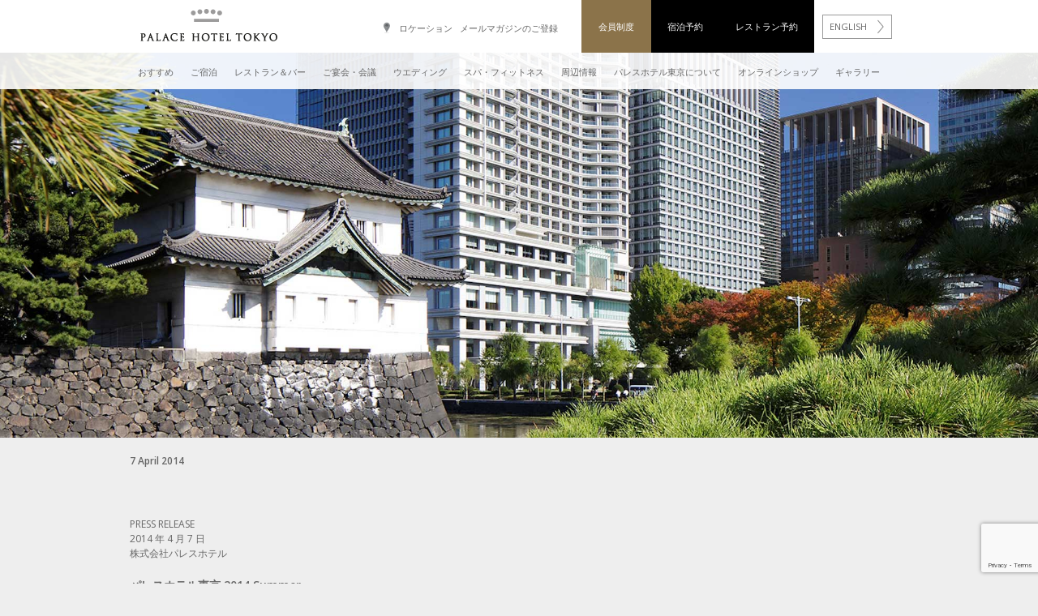

--- FILE ---
content_type: text/html; charset=UTF-8
request_url: https://www.palacehoteltokyo.com/news/nr_20140407-3/
body_size: 22607
content:


<!DOCTYPE html>
<!--[if lt IE 7]>      <html lang="ja" class="no-js lt-ie9 lt-ie8 lt-ie7"> <![endif]-->
<!--[if IE 7]>         <html lang="ja" class="no-js lt-ie9 lt-ie8"> <![endif]-->
<!--[if IE 8]>         <html lang="ja" class="no-js lt-ie9"> <![endif]-->
<!--[if gt IE 8]><!-->
<html lang="ja" class="no-js">
<!--<![endif]-->

<head>
  <meta charset="utf-8">
  <meta http-equiv="X-UA-Compatible" content="IE=edge">
  <meta name="viewport" content="width=device-width, initial-scale=1, maximum-scale=1, user-scalable=0">
  <meta name="google-site-verification" content="SXYhHTtH1_4kyWmJRt-xjOHhEEcU6vUvZJ_oLvN7o6k" />
  <title>2014夏季限定コールドスイーツ｜プレスリリース｜パレスホテル東京</title>

  <link rel="icon" href="/favicon.ico" type="image/x-icon" />
  <link rel="stylesheet" type="text/css" media="all" href="https://www.palacehoteltokyo.com/wp-content/themes/kl-template/style.css?v=1.0" />

  <link href='https://fonts.googleapis.com/css?family=Muli:300,400|Open+Sans:400,600' rel='stylesheet' type='text/css'>

  <script src="https://tripla.jp/sdk/javascript/tripla.min.js" data-triplabot-code="ab2594fe2b0209921d24ae0d38041497"></script>

  <meta name='robots' content='index, follow, max-image-preview:large, max-snippet:-1, max-video-preview:-1' />
	<style>img:is([sizes="auto" i], [sizes^="auto," i]) { contain-intrinsic-size: 3000px 1500px }</style>
	
	<!-- This site is optimized with the Yoast SEO plugin v26.0 - https://yoast.com/wordpress/plugins/seo/ -->
	<link rel="canonical" href="https://www.palacehoteltokyo.com/news/nr_20140407-3/" />
	<meta property="og:locale" content="en_US" />
	<meta property="og:type" content="article" />
	<meta property="og:title" content="2014夏季限定コールドスイーツ｜プレスリリース｜パレスホテル東京" />
	<meta property="og:url" content="https://www.palacehoteltokyo.com/news/nr_20140407-3/" />
	<meta property="og:site_name" content="Palace Hotel Tokyo" />
	<meta property="article:publisher" content="https://www.facebook.com/pages/Palace-Hotel-Tokyo/339244972864621" />
	<meta property="article:modified_time" content="2017-10-25T09:38:23+00:00" />
	<script type="application/ld+json" class="yoast-schema-graph">{"@context":"https://schema.org","@graph":[{"@type":"WebPage","@id":"https://www.palacehoteltokyo.com/news/nr_20140407-3/","url":"https://www.palacehoteltokyo.com/news/nr_20140407-3/","name":"2014夏季限定コールドスイーツ｜プレスリリース｜パレスホテル東京","isPartOf":{"@id":"https://www.palacehoteltokyo.com/#website"},"datePublished":"2014-04-07T00:39:11+00:00","dateModified":"2017-10-25T09:38:23+00:00","breadcrumb":{"@id":"https://www.palacehoteltokyo.com/news/nr_20140407-3/#breadcrumb"},"inLanguage":"en-US","potentialAction":[{"@type":"ReadAction","target":["https://www.palacehoteltokyo.com/news/nr_20140407-3/"]}]},{"@type":"BreadcrumbList","@id":"https://www.palacehoteltokyo.com/news/nr_20140407-3/#breadcrumb","itemListElement":[{"@type":"ListItem","position":1,"name":"News Items","item":"https://www.palacehoteltokyo.com/news/"},{"@type":"ListItem","position":2,"name":"2014夏限定メニュー・スイーツのご案内"}]},{"@type":"WebSite","@id":"https://www.palacehoteltokyo.com/#website","url":"https://www.palacehoteltokyo.com/","name":"Palace Hotel Tokyo","description":"Palace Hotel Tokyo | Tokyo Luxury Hotels | Marunouchi Hotels","potentialAction":[{"@type":"SearchAction","target":{"@type":"EntryPoint","urlTemplate":"https://www.palacehoteltokyo.com/?s={search_term_string}"},"query-input":{"@type":"PropertyValueSpecification","valueRequired":true,"valueName":"search_term_string"}}],"inLanguage":"en-US"}]}</script>
	<!-- / Yoast SEO plugin. -->


<link rel='dns-prefetch' href='//ajax.googleapis.com' />
<link rel='stylesheet' id='jquery-style-css' href='//ajax.googleapis.com/ajax/libs/jqueryui/1.10.4/themes/ui-darkness/jquery-ui.css?ver=6.8.2' type='text/css' media='all' />
<link rel='stylesheet' id='kl-normalize-css' href='https://www.palacehoteltokyo.com/wp-content/themes/kl-template/css/normalize.css?ver=6.8.2' type='text/css' media='all' />
<link rel='stylesheet' id='kl-site-css' href='https://www.palacehoteltokyo.com/wp-content/themes/kl-template/css/site.css?ver=7.0.6' type='text/css' media='all' />
<link rel='stylesheet' id='kl-print-css' href='https://www.palacehoteltokyo.com/wp-content/themes/kl-template/css/print.css?ver=6.8.2' type='text/css' media='all' />
<link rel='stylesheet' id='wp-block-library-css' href='https://www.palacehoteltokyo.com/wp-includes/css/dist/block-library/style.min.css?ver=6.8.2' type='text/css' media='all' />
<style id='classic-theme-styles-inline-css' type='text/css'>
/*! This file is auto-generated */
.wp-block-button__link{color:#fff;background-color:#32373c;border-radius:9999px;box-shadow:none;text-decoration:none;padding:calc(.667em + 2px) calc(1.333em + 2px);font-size:1.125em}.wp-block-file__button{background:#32373c;color:#fff;text-decoration:none}
</style>
<style id='global-styles-inline-css' type='text/css'>
:root{--wp--preset--aspect-ratio--square: 1;--wp--preset--aspect-ratio--4-3: 4/3;--wp--preset--aspect-ratio--3-4: 3/4;--wp--preset--aspect-ratio--3-2: 3/2;--wp--preset--aspect-ratio--2-3: 2/3;--wp--preset--aspect-ratio--16-9: 16/9;--wp--preset--aspect-ratio--9-16: 9/16;--wp--preset--color--black: #000000;--wp--preset--color--cyan-bluish-gray: #abb8c3;--wp--preset--color--white: #ffffff;--wp--preset--color--pale-pink: #f78da7;--wp--preset--color--vivid-red: #cf2e2e;--wp--preset--color--luminous-vivid-orange: #ff6900;--wp--preset--color--luminous-vivid-amber: #fcb900;--wp--preset--color--light-green-cyan: #7bdcb5;--wp--preset--color--vivid-green-cyan: #00d084;--wp--preset--color--pale-cyan-blue: #8ed1fc;--wp--preset--color--vivid-cyan-blue: #0693e3;--wp--preset--color--vivid-purple: #9b51e0;--wp--preset--gradient--vivid-cyan-blue-to-vivid-purple: linear-gradient(135deg,rgba(6,147,227,1) 0%,rgb(155,81,224) 100%);--wp--preset--gradient--light-green-cyan-to-vivid-green-cyan: linear-gradient(135deg,rgb(122,220,180) 0%,rgb(0,208,130) 100%);--wp--preset--gradient--luminous-vivid-amber-to-luminous-vivid-orange: linear-gradient(135deg,rgba(252,185,0,1) 0%,rgba(255,105,0,1) 100%);--wp--preset--gradient--luminous-vivid-orange-to-vivid-red: linear-gradient(135deg,rgba(255,105,0,1) 0%,rgb(207,46,46) 100%);--wp--preset--gradient--very-light-gray-to-cyan-bluish-gray: linear-gradient(135deg,rgb(238,238,238) 0%,rgb(169,184,195) 100%);--wp--preset--gradient--cool-to-warm-spectrum: linear-gradient(135deg,rgb(74,234,220) 0%,rgb(151,120,209) 20%,rgb(207,42,186) 40%,rgb(238,44,130) 60%,rgb(251,105,98) 80%,rgb(254,248,76) 100%);--wp--preset--gradient--blush-light-purple: linear-gradient(135deg,rgb(255,206,236) 0%,rgb(152,150,240) 100%);--wp--preset--gradient--blush-bordeaux: linear-gradient(135deg,rgb(254,205,165) 0%,rgb(254,45,45) 50%,rgb(107,0,62) 100%);--wp--preset--gradient--luminous-dusk: linear-gradient(135deg,rgb(255,203,112) 0%,rgb(199,81,192) 50%,rgb(65,88,208) 100%);--wp--preset--gradient--pale-ocean: linear-gradient(135deg,rgb(255,245,203) 0%,rgb(182,227,212) 50%,rgb(51,167,181) 100%);--wp--preset--gradient--electric-grass: linear-gradient(135deg,rgb(202,248,128) 0%,rgb(113,206,126) 100%);--wp--preset--gradient--midnight: linear-gradient(135deg,rgb(2,3,129) 0%,rgb(40,116,252) 100%);--wp--preset--font-size--small: 13px;--wp--preset--font-size--medium: 20px;--wp--preset--font-size--large: 36px;--wp--preset--font-size--x-large: 42px;--wp--preset--spacing--20: 0.44rem;--wp--preset--spacing--30: 0.67rem;--wp--preset--spacing--40: 1rem;--wp--preset--spacing--50: 1.5rem;--wp--preset--spacing--60: 2.25rem;--wp--preset--spacing--70: 3.38rem;--wp--preset--spacing--80: 5.06rem;--wp--preset--shadow--natural: 6px 6px 9px rgba(0, 0, 0, 0.2);--wp--preset--shadow--deep: 12px 12px 50px rgba(0, 0, 0, 0.4);--wp--preset--shadow--sharp: 6px 6px 0px rgba(0, 0, 0, 0.2);--wp--preset--shadow--outlined: 6px 6px 0px -3px rgba(255, 255, 255, 1), 6px 6px rgba(0, 0, 0, 1);--wp--preset--shadow--crisp: 6px 6px 0px rgba(0, 0, 0, 1);}:where(.is-layout-flex){gap: 0.5em;}:where(.is-layout-grid){gap: 0.5em;}body .is-layout-flex{display: flex;}.is-layout-flex{flex-wrap: wrap;align-items: center;}.is-layout-flex > :is(*, div){margin: 0;}body .is-layout-grid{display: grid;}.is-layout-grid > :is(*, div){margin: 0;}:where(.wp-block-columns.is-layout-flex){gap: 2em;}:where(.wp-block-columns.is-layout-grid){gap: 2em;}:where(.wp-block-post-template.is-layout-flex){gap: 1.25em;}:where(.wp-block-post-template.is-layout-grid){gap: 1.25em;}.has-black-color{color: var(--wp--preset--color--black) !important;}.has-cyan-bluish-gray-color{color: var(--wp--preset--color--cyan-bluish-gray) !important;}.has-white-color{color: var(--wp--preset--color--white) !important;}.has-pale-pink-color{color: var(--wp--preset--color--pale-pink) !important;}.has-vivid-red-color{color: var(--wp--preset--color--vivid-red) !important;}.has-luminous-vivid-orange-color{color: var(--wp--preset--color--luminous-vivid-orange) !important;}.has-luminous-vivid-amber-color{color: var(--wp--preset--color--luminous-vivid-amber) !important;}.has-light-green-cyan-color{color: var(--wp--preset--color--light-green-cyan) !important;}.has-vivid-green-cyan-color{color: var(--wp--preset--color--vivid-green-cyan) !important;}.has-pale-cyan-blue-color{color: var(--wp--preset--color--pale-cyan-blue) !important;}.has-vivid-cyan-blue-color{color: var(--wp--preset--color--vivid-cyan-blue) !important;}.has-vivid-purple-color{color: var(--wp--preset--color--vivid-purple) !important;}.has-black-background-color{background-color: var(--wp--preset--color--black) !important;}.has-cyan-bluish-gray-background-color{background-color: var(--wp--preset--color--cyan-bluish-gray) !important;}.has-white-background-color{background-color: var(--wp--preset--color--white) !important;}.has-pale-pink-background-color{background-color: var(--wp--preset--color--pale-pink) !important;}.has-vivid-red-background-color{background-color: var(--wp--preset--color--vivid-red) !important;}.has-luminous-vivid-orange-background-color{background-color: var(--wp--preset--color--luminous-vivid-orange) !important;}.has-luminous-vivid-amber-background-color{background-color: var(--wp--preset--color--luminous-vivid-amber) !important;}.has-light-green-cyan-background-color{background-color: var(--wp--preset--color--light-green-cyan) !important;}.has-vivid-green-cyan-background-color{background-color: var(--wp--preset--color--vivid-green-cyan) !important;}.has-pale-cyan-blue-background-color{background-color: var(--wp--preset--color--pale-cyan-blue) !important;}.has-vivid-cyan-blue-background-color{background-color: var(--wp--preset--color--vivid-cyan-blue) !important;}.has-vivid-purple-background-color{background-color: var(--wp--preset--color--vivid-purple) !important;}.has-black-border-color{border-color: var(--wp--preset--color--black) !important;}.has-cyan-bluish-gray-border-color{border-color: var(--wp--preset--color--cyan-bluish-gray) !important;}.has-white-border-color{border-color: var(--wp--preset--color--white) !important;}.has-pale-pink-border-color{border-color: var(--wp--preset--color--pale-pink) !important;}.has-vivid-red-border-color{border-color: var(--wp--preset--color--vivid-red) !important;}.has-luminous-vivid-orange-border-color{border-color: var(--wp--preset--color--luminous-vivid-orange) !important;}.has-luminous-vivid-amber-border-color{border-color: var(--wp--preset--color--luminous-vivid-amber) !important;}.has-light-green-cyan-border-color{border-color: var(--wp--preset--color--light-green-cyan) !important;}.has-vivid-green-cyan-border-color{border-color: var(--wp--preset--color--vivid-green-cyan) !important;}.has-pale-cyan-blue-border-color{border-color: var(--wp--preset--color--pale-cyan-blue) !important;}.has-vivid-cyan-blue-border-color{border-color: var(--wp--preset--color--vivid-cyan-blue) !important;}.has-vivid-purple-border-color{border-color: var(--wp--preset--color--vivid-purple) !important;}.has-vivid-cyan-blue-to-vivid-purple-gradient-background{background: var(--wp--preset--gradient--vivid-cyan-blue-to-vivid-purple) !important;}.has-light-green-cyan-to-vivid-green-cyan-gradient-background{background: var(--wp--preset--gradient--light-green-cyan-to-vivid-green-cyan) !important;}.has-luminous-vivid-amber-to-luminous-vivid-orange-gradient-background{background: var(--wp--preset--gradient--luminous-vivid-amber-to-luminous-vivid-orange) !important;}.has-luminous-vivid-orange-to-vivid-red-gradient-background{background: var(--wp--preset--gradient--luminous-vivid-orange-to-vivid-red) !important;}.has-very-light-gray-to-cyan-bluish-gray-gradient-background{background: var(--wp--preset--gradient--very-light-gray-to-cyan-bluish-gray) !important;}.has-cool-to-warm-spectrum-gradient-background{background: var(--wp--preset--gradient--cool-to-warm-spectrum) !important;}.has-blush-light-purple-gradient-background{background: var(--wp--preset--gradient--blush-light-purple) !important;}.has-blush-bordeaux-gradient-background{background: var(--wp--preset--gradient--blush-bordeaux) !important;}.has-luminous-dusk-gradient-background{background: var(--wp--preset--gradient--luminous-dusk) !important;}.has-pale-ocean-gradient-background{background: var(--wp--preset--gradient--pale-ocean) !important;}.has-electric-grass-gradient-background{background: var(--wp--preset--gradient--electric-grass) !important;}.has-midnight-gradient-background{background: var(--wp--preset--gradient--midnight) !important;}.has-small-font-size{font-size: var(--wp--preset--font-size--small) !important;}.has-medium-font-size{font-size: var(--wp--preset--font-size--medium) !important;}.has-large-font-size{font-size: var(--wp--preset--font-size--large) !important;}.has-x-large-font-size{font-size: var(--wp--preset--font-size--x-large) !important;}
:where(.wp-block-post-template.is-layout-flex){gap: 1.25em;}:where(.wp-block-post-template.is-layout-grid){gap: 1.25em;}
:where(.wp-block-columns.is-layout-flex){gap: 2em;}:where(.wp-block-columns.is-layout-grid){gap: 2em;}
:root :where(.wp-block-pullquote){font-size: 1.5em;line-height: 1.6;}
</style>
<link rel='stylesheet' id='contact-form-7-css' href='https://www.palacehoteltokyo.com/wp-content/plugins/contact-form-7/includes/css/styles.css?ver=6.1.1' type='text/css' media='all' />
<link rel='stylesheet' id='page-list-style-css' href='https://www.palacehoteltokyo.com/wp-content/plugins/page-list/css/page-list.css?ver=5.7' type='text/css' media='all' />
<link rel='stylesheet' id='palace-hotel-functions/css-css' href='https://www.palacehoteltokyo.com/wp-content/plugins/palace-hotel-functions/assets/styles/palacehotel.css?ver=alive-19700101000000-19700101000000' type='text/css' media='all' />
<script type="text/javascript" src="https://www.palacehoteltokyo.com/wp-includes/js/jquery/jquery.min.js?ver=3.7.1" id="jquery-core-js"></script>
<script type="text/javascript" src="https://www.palacehoteltokyo.com/wp-includes/js/jquery/jquery-migrate.min.js?ver=3.4.1" id="jquery-migrate-js"></script>
<script type="text/javascript" src="https://www.palacehoteltokyo.com/wp-content/themes/kl-template/js/kl-rotator.js?ver=1.0.0." id="kl-rotator-js"></script>
<script type="text/javascript" src="https://www.palacehoteltokyo.com/wp-content/themes/kl-template/js/countryfix.js?ver=1.0.0." id="kl-countryfix-js"></script>
<script type="text/javascript" src="https://www.palacehoteltokyo.com/wp-includes/js/jquery/ui/core.min.js?ver=1.13.3" id="jquery-ui-core-js"></script>
<script type="text/javascript" src="https://www.palacehoteltokyo.com/wp-includes/js/jquery/ui/datepicker.min.js?ver=1.13.3" id="jquery-ui-datepicker-js"></script>
<script type="text/javascript" id="jquery-ui-datepicker-js-after">
/* <![CDATA[ */
jQuery(function(jQuery){jQuery.datepicker.setDefaults({"closeText":"Close","currentText":"Today","monthNames":["January","February","March","April","May","June","July","August","September","October","November","December"],"monthNamesShort":["Jan","Feb","Mar","Apr","May","Jun","Jul","Aug","Sep","Oct","Nov","Dec"],"nextText":"Next","prevText":"Previous","dayNames":["Sunday","Monday","Tuesday","Wednesday","Thursday","Friday","Saturday"],"dayNamesShort":["Sun","Mon","Tue","Wed","Thu","Fri","Sat"],"dayNamesMin":["S","M","T","W","T","F","S"],"dateFormat":"MM d, yy","firstDay":1,"isRTL":false});});
/* ]]> */
</script>
<script type="text/javascript" src="https://www.palacehoteltokyo.com/wp-content/themes/kl-template/js/reservations.js?ver=1.0.0." id="kl-reservations-js"></script>
<script type="text/javascript" src="https://code.jquery.com/ui/1.12.1/jquery-ui.js?ver=1.0.0." id="jquery-ui-js"></script>
<script type="text/javascript" src="https://www.palacehoteltokyo.com/wp-content/themes/kl-template/js/svgeezy.min.js?ver=1.0.0." id="kl-svgeezy-js"></script>
<link rel="https://api.w.org/" href="https://www.palacehoteltokyo.com/wp-json/" /><link rel="EditURI" type="application/rsd+xml" title="RSD" href="https://www.palacehoteltokyo.com/xmlrpc.php?rsd" />
<meta name="generator" content="WordPress 6.8.2" />
<link rel='shortlink' href='https://www.palacehoteltokyo.com/?p=11005' />
<link rel="alternate" title="oEmbed (JSON)" type="application/json+oembed" href="https://www.palacehoteltokyo.com/wp-json/oembed/1.0/embed?url=https%3A%2F%2Fwww.palacehoteltokyo.com%2Fnews%2Fnr_20140407-3%2F" />
<link rel="alternate" title="oEmbed (XML)" type="text/xml+oembed" href="https://www.palacehoteltokyo.com/wp-json/oembed/1.0/embed?url=https%3A%2F%2Fwww.palacehoteltokyo.com%2Fnews%2Fnr_20140407-3%2F&#038;format=xml" />

  <script src="https://cdnjs.cloudflare.com/ajax/libs/moment.js/2.10.3/moment.min.js"></script>




  <script type='application/ld+json'>
    {
      "@context": "http://www.schema.org",
      "@type": "Hotel",
      "name": "Palace Hotel Tokyo",
      "url": "https://www.palacehoteltokyo.com/",
      "logo": "https://www.palacehoteltokyo.com/wp-content/themes/kl-template/img/pht_logo.svg",
      "image": "https://www.palacehoteltokyo.com/wp-content/uploads/Palace-Hotel-Tokyo-Lobby2.jpg",
      "description": "Palace Hotel Tokyo is located in Marunouchi amidst the city's sought-after dining & shopping destinations featuring 10 restaurants & bars and an evian SPA.",
      "address": {
        "@type": "PostalAddress",
        "streetAddress": "1-1-1 Marunouchi",
        "addressLocality": "Chiyoda-ku",
        "addressRegion": "Tokyo",
        "postalCode": "100-0005",
        "addressCountry": "Japan"
      },
      "geo": {
        "@type": "GeoCoordinates",
        "latitude": "100-0005",
        "longitude": "Chiyoda-ku"
      },
      "hasMap": "https://www.google.co.uk/maps/place/Palace+Hotel+Tokyo/@35.6847941,139.761133,15z/data=!4m5!3m4!1s0x0:0x1845a6c9ef661bbc!8m2!3d35.6848015!4d139.7611303",
      "openingHours": "Mo, Tu, We, Th, Fr, Sa, Su 01:00-23:59",
      "contactPoint": {
        "@type": "ContactPoint",
        "contactType": "customer service",
        "telephone": "+81 3 3211 5211"
      }
    }
  </script>


  <!--[if lt IE 9]>
			<link rel="stylesheet" type="text/css" href="https://www.palacehoteltokyo.com/wp-content/themes/kl-template/css/siteIE8.css" />
		<![endif]-->

  <!-- Google Tag Manager -->
  <script>
    (function(w, d, s, l, i) {
      w[l] = w[l] || [];
      w[l].push({
        'gtm.start': new Date().getTime(),
        event: 'gtm.js'
      });
      var f = d.getElementsByTagName(s)[0],
        j = d.createElement(s),
        dl = l != 'dataLayer' ? '&l=' + l : '';
      j.async = true;
      j.src =
        'https://www.googletagmanager.com/gtm.js?id=' + i + dl;
      f.parentNode.insertBefore(j, f);
    })(window, document, 'script', 'dataLayer', 'GTM-T393T24');
  </script>
  <!-- End Google Tag Manager -->

</head>

<body class="PAGE-nr_20140407-3">

  <!-- Google Tag Manager (noscript) -->
  <noscript><iframe src="https://www.googletagmanager.com/ns.html?id=GTM-T393T24" height="0" width="0" style="display:none;visibility:hidden"></iframe></noscript>
  <!-- End Google Tag Manager (noscript) -->


  <div id="menu-bg"></div>
<div class="container" id="divContent">

	
    
    <!-- ROOM IMG / ROTATOR -->

	<div class="divRotator rotator rotator-short HideFromPrint" id="rotator">
		<div class="rotator-image" data-image="https://www.palacehoteltokyo.com/wp-content/uploads/Palace-Hotel-Tokyo-Exterior-with-Tatsumi-Watchtower-III-F2.jpg" data-caption-text="Press Release"></div>
		<div class="rotatorText caption" id="rotator-caption"></div>
		<div class="rotatorBullets bullets" id="rotator-bullets"></div>
    </div>

    <div class="divRow">

        <div class="col w4">
        	<p class="SmallDate">7 April 2014</p>
		
                        <h2></h2>
        </div>

    </div>

	<div class="divRow">

        <div class="col w3">
            <div class="standardText"><p>PRESS RELEASE<br />
2014 年 4 月 7 日<br />
株式会社パレスホテル</p>
<h3>パレスホテル東京 2014 Summer<br />
涼やかな夏の味覚をとじこめたラインアップ<br />
夏季限定“コールドスイーツ”販売のご案内</h3>
<p><strong>・ベリーやマンゴーで、爽やかな夏を彩る「サマーグラスセレクション」</strong><br />
<strong>・手土産におすすめ！彩り鮮やかな涼感スイーツ「ゼリーコレクション」</strong></p>
<p>&nbsp;</p>
<p>パレスホテル東京（本社：東京都千代田区丸の内 1-1-1、総支配人：渡部勝）では、涼やかな夏の味覚を集めたコールドスイーツを、期間限定でご提供いたします。</p>
<p>1F オールデイダイニング「グランド キッチン」では、爽やかな夏の味覚をお楽しみいただける“サマーグラスセレクション”をご提供いたします。ベリーやマンゴー、パッションフルーツなど彩り鮮やかなフルーツをふんだんに使用した「トロピカル」、濃厚な味わいのチョコレートに、ココナッツソースやアイスクリームなどの組み合わせが夏らしい「ダブルチョコレート」、抹茶のムースに白玉、和の趣を堪能できる「抹茶&amp;あずき」、3種類のスイーツをご用意しました。テラス席で心地よい風を感じながら召し上がるスイーツは格別です。</p>
<p>B1F ペストリーショップ「Sweets ＆ Deli」では、この時期ならではの涼やかなゼリー4 種類を販売いたします。白桃と赤スグリの独創的なハーモニーが楽しめる「白桃ゼリー」、トロピカルフルーツにライムが夏らしい「南風」など、上質で多彩な味わいをみずみずしいゼリーで表現いたしました。夏の手土産にもおすすめです。</p>
<p>1F ロビーラウンジ「ザ パレス ラウンジ」では、夏季限定の「夏のアフタヌーンティー」をご用意いたしました。トマトの冷製スープ、蒸し鶏とラタトゥイユのサンドイッチなど、みずみずしい旬の食材を使ったお食事からフルーツフォンデュなどの涼感スイーツまで 11 種類を一度に味わえる贅沢な一品です。</p>
<p>太陽の光がいっぱいに差し込むパレスホテル東京で、彩り鮮やかなコールドスイーツをお楽しみください。</p>
<p><strong>1F オールデイダイニング「グランド キッチン」</strong><br />
提供場所 ：1F オールデイダイニング「グランド キッチン」<br />
提供期間 ：2014 年 6 月 1 日（日）～2014 年 8 月 31 日（日）<br />
提供時間 ：11:00a.m.～11:00p.m.<br />
お問い合わせ ：03-3211-5364</p>
<p>メニュー / 料金：<br />
<strong>サマーグラスセレクション</strong><br />
◆<strong>トロピカル</strong> 1,550 円<br />
<sup>ラズベリームース/パッションフルーツ＆マンゴーのグラニテ/ミックスベリーソース<br />
</sup>◆<strong>ダブルチョコレート</strong> 1,550 円<br />
<sup>チョコレートムース/ダーク＆ホワイトチョコレートアイスクリーム/</sup><sup>ココナッツソースとパールタピオカ/バナナのチャツネ/ホワイトチョコレートのエスプーマ</sup><br />
◆<strong>抹茶＆あずき</strong> 1,550 円<br />
<sup>抹茶のムースとグラニテ/あずき、白玉、きな粉</sup></p>
<p><sup>*価格はすべて消費税込・サービス料別です。</sup></p>
<p><strong>1F ロビーラウンジ「ザ パレス ラウンジ」</strong></p>
<p>提供店舗 ：1F ロビーラウンジ「ザ パレス ラウンジ」<br />
提供期間 ：2014 年 6 月 1 日（日）～2014 年 8 月 31 日（日）<br />
提供時間 ：2:00p.m.～4:30p.m.<br />
お問い合わせ ：03-3211-5309</p>
<p>メニュー / 料金 ：<br />
◆<strong>夏のアフタヌーンティー</strong> 3,900 円 グラスシャンパン付 5,600 円<br />
夏を彩る涼やかな装いのメニュー11 種類をオリジナル三段重でご提供。オプションでグラスシャンパンと合わせてお召し上がりいただけます。<br />
<sup>トマトの冷製スープ、蒸し鶏とラタトゥイユのサンドイッチ、ココナッツの</sup><sup>スコーン、抹茶ホワイトチョコレートのフルーツフォンデュほか、全 11 品</sup><br />
<sup><br />
*価格はすべて消費税込・サービス料別です。</sup></p>
<p><strong>B1F ペストリーショップ「Sweets &amp; Deli」</strong></p>
<p>提供場所 ：B1F ペストリーショップ「Sweets &amp; Deli」<br />
提供期間 ：2014 年 6 月 1 日（日）～2014 年 8 月 31 日（日）<br />
提供時間 ：10:00a.m.～8:00p.m.<br />
お問い合わせ ：03-3211-5315</p>
<p>メニュー / 料金 ：<br />
◆<strong>カンパリゼリー</strong> 594 円<br />
<sup>パッションクリームで仕上げた彩りも爽やかなゼリー。</sup><sup>のどごしもすっきりとした味わいに仕上げました。</sup><br />
◆<strong>南風</strong> 594 円<br />
<sup>トロピカルフルーツのパンナコッタとバナナムースに</sup><sup>ライムゼリーを添えて。やさしいバナナの甘みと、</sup><sup>さっぱりしたライムとのハーモニーが楽しめます。</sup><br />
◆<strong>白桃ゼリー</strong> 594 円<br />
<sup>ハーブゼリーと爽やかな酸味の赤スグリが白桃の</sup><sup>甘みを引き立てます。グラスのふちについたソルト</sup><sup>がアクセント。</sup><br />
◆<strong>エスプレッソ</strong> 540 円<br />
<sup>豊かな香りとほのかな苦みがアクセント。</sup><sup>エスプレッソの芳香な香りとクリームのまろやかな</sup><sup>甘みが口のなかいっぱいに広がる一品。</sup><br />
<sup><br />
*価格はすべて消費税込です。</sup></p>
<p>&nbsp;</p>
<p>PDFのダウンロードは<a href="http://www.palacehoteltokyo.com/release/images/pdf/NR_20140407.pdf" target="_blank" rel="noopener">こちら</a></p>
<p>＜パレスホテル東京に関する一般の方からのお問合せ/ご掲載用お問合せ＞<br />
パレスホテル東京<br />
TEL: 03-3211-5211（代表） HP： <a href="http://www.palacehoteltokyo.com/" target="_blank" rel="noopener">http://www.palacehoteltokyo.com/</a><br />
最新情報は、公式SNS（<a href="https://www.facebook.com/Palace-Hotel-Tokyo-339244972864621/" target="_blank" rel="noopener">Facebook</a>/<a href="https://www.instagram.com/palacehoteltokyo/" target="_blank" rel="noopener">Instagram</a>）にて発信しております。</p>
<p>＜報道関係者からのお問合せ先＞<br />
パレスホテル東京PR事務局（株式会社サニーサイドアップ内） 担当： 河井、羽佐田（はさだ）、須永<br />
TEL: 03-6894-3200 FAX: 03-5413-3050 E‐MAIL： <a href="mailto:palacehoteltokyo@ssu.co.jp" target="_blank" rel="noopener">palacehoteltokyo@ssu.co.jp</a></p>
</div>
        </div>

        <div class="col w3"></div>

		<div class="col w1">
            <a href="/newsroom/" class="boxLink boxBlack">プレスリリース一覧に戻る</a><!-- Back to newsroom -->
        </div>

    </div>

    
	
	
<!-- BREADCRUMBS (little_footer) -->
    <div class="divRow breadcrumb-wrap">
        <div class="col w4">
            <ul itemscope itemtype="http://schema.org/BreadcrumbList" id="breadcrumbs" class="breadcrumbs"><li itemprop="itemListElement" itemscope itemtype="http://schema.org/ListItem" class="breadcrumb-item">
                       <a itemscope itemtype="http://schema.org/Thing"itemprop="item" class="breadcrumb-link" href="https://www.palacehoteltokyo.com" title="ホーム">
                         <span itemprop="name">ホーム</span>
                       </a>
                       <meta itemprop="position" content="1" />
                     </li><li class="separator"></li><li itemprop="itemListElement" itemscope itemtype="http://schema.org/ListItem" class="breadcrumb-item">
                       <a itemscope itemtype="http://schema.org/Thing"itemprop="item" class="breadcrumb-link" href="/newsroom/" title="Newsroom">
                         <span itemprop="name">Newsroom</span>
                       </a>
                       <meta itemprop="position" content="2" />
                     </li><li class="separator"></li><li itemprop="itemListElement" itemscope itemtype="http://schema.org/ListItem" class="breadcrumb-item">
                <strong itemscope itemtype="http://schema.org/Thing"itemprop="item" class="breadcrumb-end">
                  <span itemprop="name"><a href="https://www.palacehoteltokyo.com/category/press-releases/">プレスリリース</a></span>
                </strong>
                <meta itemprop="position" content="3" />
              </li><li class="separator"></li><li itemprop="itemListElement" itemscope itemtype="http://schema.org/ListItem" class="breadcrumb-item">
                <strong itemscope itemtype="http://schema.org/Thing"itemprop="item" class="breadcrumb-end">
                  <span itemprop="name">2014夏限定メニュー・スイーツのご案内</span>
                </strong>
                <meta itemprop="position" content="4" />
              </li>        </div>
    </div>


    <!-- LITTLEFOOT -->
    <div class="divLittleFoot">
        <div id="bottom-buttons">

            <div class="footer-wrap">

                <div id="mnuLogo" class="top-item imgLogo">
                    <a href="https://www.forbestravelguide.com/tokyo-japan/hotels/palace-hotel-tokyo" target="_blank"><img loading="lazy" src="https://www.palacehoteltokyo.com/wp-content/uploads/FTG_2025FiveStarRatingLogo_Black.jpg" alt="Forbes Travel Guide" title="Forbes Travel Guide" /></a>
					<a href="https://guide.michelin.com/jp/ja/hotels-stays/tokyo/palace-hotel-tokyo-7686" target="_blank"><img loading="lazy" src="https://www.palacehoteltokyo.com/wp-content/uploads/3-Keys-2025-Black.png" alt="Michelin 3 Keys" title="Michelin 3 Keys" /></a>
                </div>

                <div id="mnuLinks" class="top-item divLinks">

                    <p>〒100-0005 東京都千代田区丸の内1-1-1&nbsp;&nbsp;|&nbsp;&nbsp;TEL 03-3211-5211</p>
                    <div class="social-icons">
<a href="https://www.facebook.com/PalaceHotelTokyo" class="lnkFacebook" target="_blank">F</a><a href="https://www.instagram.com/palacehoteltokyo/" class="lnkInstagram" target="_blank">I</a>                    </div>
                    <div class="innerLinks">

                        <ul>
                            <li><a href="/newsroom/press-releases/">プレスリリース</a></li>
                            <li><a href="https://www.palacehoteltokyo.com/terms/">ご利用規則</a></li>
                            <li><a href="/faq/">よくあるご質問</a></li>
                            <li><a href="/contact/">お問い合わせ</a></li>
                            <li><a href="/sitemap/">サイトマップ</a></li>
                        
                        </ul>

                        <ul>
                            <li><a href="/company/">会社概要</a></li>
                            <li><a href="https://www.palacehotel.co.jp/recruit/" target="_blank">採用情報</a></li>
                            <li><a href="/company/sustainability-concept/">サステナビリティ</a></li>
                            <li><a href="https://www.palacehotel.co.jp/palaceclub/" target="_blank">THE PALACE CLUB</a></li>
                            <li><a href="/privacy/">プライバシーポリシー</a></li>
                        </ul>

                    </div>

                    <div style="margin-top: 20px">
                        <p><span style="font-size:12px">パレスホテルによる宿泊主体型ホテル</span><b><a href="https://zentishotels.com/ja/osaka/" style="font-size:14px; text-transform: capitalize">Zentis Osaka</a></b></p>
                    </div>

                </div>

                <div id="linkJP" class="top-item linkJP">
                    <a href="https://en.palacehoteltokyo.com/">English</a>
                </div>

                <div id="mnuLHW" class="top-item imgLHW">
                    <a href="https://jp.lhw.com/hotel/Palace-Hotel-Tokyo-Tokyo-Japan" target="_blank"><img loading="lazy" id="lhw_logo" src="https://www.palacehoteltokyo.com/wp-content/uploads/lhw_logo.svg" alt="Leading Hotels of the World" title="Leading Hotels of the World" /></a>
                </div>

                <span class="copyright">&copy;2026 Palace Hotel Tokyo</span>

            </div>

        </div>

    </div>
</div>


<script>
    jQuery(document).ready(function($) {
        phtReservations();

        $('#res-submit').on('click', function(e) {
            e.preventDefault();
            var adults = $('#res-occupancy-adult').val();
            var rooms = $('#res-occupancy-room').val();
            var remainder = 0;
            // Create Rooms and build JSON object
            var arr;
            var totalAdults;
            arr = '[';


            for (i = 0; i < (rooms); i++) {

                totalAdults = adults / rooms;
                minAdult = Math.floor(totalAdults);
                remainder = remainder + (totalAdults - Math.floor(totalAdults));

                // Is not last item
                if ((i + 1) != (rooms)) {
                    arr += '{ "adults" : ' + Math.round(minAdult) + ' }';
                    arr += ',';
                } else {
                    arr += '{ "adults" : ' + Math.round((minAdult + remainder)) + ' }';
                }
            }
            arr += ']';


            // Parse Data to Tripla
            window.TriplaBookingWidget(
                'search_multiple_room', {
                    checkIn: $('#res-arrival-date-input').val().replace(/-/g, '/'),
                    checkOut: $('#res-departure-date-input').val().replace(/-/g, '/'),
                    rooms: JSON.parse(arr)
                }, 'ab2594fe2b0209921d24ae0d38041497' // 施設のコード
            )

        });

        $('#res-arrival-date').datepicker({
            onSelect: function(dateText, inst) {
                // $("input[name='something']").val(dateText);
                console.log('DATE PICKER SELECTED');
            }
        });
    });
</script>
<div class="nav-top" id="divNavTop">

    <div id="top-buttons">

        <div id="mnuLogo" class="top-item imgLogo">
            <a href="https://www.palacehoteltokyo.com">
                <img id="pht_logo" src="https://www.palacehoteltokyo.com/wp-content/themes/kl-template/img/pht_logo.png" alt="Palace Hotel Tokyo" title="Palace Hotel Tokyo" />
            </a>
        </div>

        <div class="options-btn">

            <!-- <div id="mnuTimetemp" class="top-item btnTimeTemp">
                <p>TOKYO</p>
                            </div> -->

            <div id="mnuLocation" class="top-item btnLocation">
                <a href="/destination/interactive-map/">ロケーション</a><!-- Location -->
            </div>

            <div id="mnuNewsletter" class="top-item btnNewsletter">
                <a href="/newsletter/">メールマガジンのご登録</a><!-- Newsletter Sign-up -->
            </div>

            <!--New The Palace Club dropdown-->
            <div class="the-palace-club-menu-btn">
                <p>会員制度</p>
                <div id="the-palace-club-menu-wrapper" class="the-palace-club-menu-wrapper">
                    <ul class="the-palace-club-menu">
                        <li class="the-palace-club-menu-item"><a href="https://www.palacehotel.co.jp/thepalaceclub/" target="_blank"><b>THE PALACE CLUB</b> について</a></li>
                        <li class="the-palace-club-menu-item"><a href="https://members.palacehotel.co.jp/ja-JP/Login" target="_blank">サインイン</a></li>
                        <li class="the-palace-club-menu-item"><a href="https://members.palacehotel.co.jp/ja-JP/Login/SignUp" target="_blank">会員登録</a></li>
                        <li class="the-palace-club-menu-item"><a href="https://www.palacehoteltokyo.com/wedding/the-palace-club/" target="_blank">ウエディング特典 </a></li>
                        <li class="the-palace-club-menu-item"><a href="https://jp.lhw.com/leaders-club-hub?hotel=7058" target="_blank"><b>LEADERS CLUB</b> について</a></li>
                        <li class="the-palace-club-menu-item"><a href="https://jp.lhw.com/crm/signin?hotel=7058&src=hub" target="_blank">サインイン</a></li>
                        <li class="the-palace-club-menu-item"><a href="https://jp.lhw.com/crm/enrollment?hotel=7058&src=hub" target="_blank">会員登録</a></li>
                    </ul>
                </div>
            </div>

            <!--Following four divs in reverse order and aligned right-->
            <div id="mnuReservations" class="top-item btnReservations">
                
        <style>
            #reservations-menu.amberpalace #reserve-table-form .hideme {
                display: none;
            }

            #reservations-menu.amberpalace #reserve-table-form .externallink {
                display: block !important;
            }

            #reservations-menu-inline.amberpalace #reserve-table-form .hideme {
                display: none;
            }

            #reservations-menu-inline.amberpalace #reserve-table-form .externallink {
                display: block !important;
            }

            #reserve-table-form .menu-row a.fakeinput {
                background: #000;
                color: #fff;
                width: 100%;
                border: 1px solid #525252;
                margin-bottom: 10px;
                font-size: 11px;
                line-height: 30px;
                text-transform: uppercase;
                text-decoration: none;
                text-align: center;
                height: 30px;
                float: none;
                display: block;
            }

            #reservations-menu.esterre #reserve-table-form .hideme,
            #reservations-menu.grandkitchen #reserve-table-form .hideme,
            #reservations-menu.wadakura #reserve-table-form .hideme,
            #reservations-menu.tatsumi #reserve-table-form .hideme,
            #reservations-menu.go #reserve-table-form .hideme {
                display: none !important;
            }

            #reservations-menu.esterre #reserve-table-form .externallinkesterre,
            #reservations-menu.grandkitchen #reserve-table-form .externallinkgrandkitchen,
            #reservations-menu.wadakura #reserve-table-form .externallinkwadakura,
            #reservations-menu.tatsumi #reserve-table-form .externallinktatsumi,
            #reservations-menu.go #reserve-table-form .externallinkgo {
                display: block !important;
            }
        </style>
        <script>
            var STATIC_SWITCHOVER_DATE = 20200630;

            document.addEventListener('DOMContentLoaded', function() {
                var $tableCheckLinks = document.querySelectorAll('.menu-row .fakeinput');
                var $date = document.querySelector('.startDate');
                var $time = document.querySelector('#res-time');
                var $people = document.querySelector('#res-people');

                if ($tableCheckLinks) {
                    for (var $link of $tableCheckLinks) {
                        $link.addEventListener('click', function(event) {
                            event.preventDefault();


                            var date = new Date($date.value);
                            var link = this.getAttribute('href');

                            // Adjust for Britsh Summer Time.
                            date.setTime(date.getTime() + date.getTimezoneOffset() * 60 * 1000);

                            link += '&start_date=' + date.getFullYear() + '-' + (date.getMonth() + 1) + '-' + date.getDate();
                            // link += '&start_time=' + $time.value;
                            link += '&num_people_adult=' + $people.value;

                            console.log(link);

                            window.open(link, '_blank');
                        });
                    }
                }
            });

            function amberPalaceRestaurant() {

                var sel = document.querySelector('[data-res-select="1"]');
                var $datepicker = document.querySelector('.startDate');

                if (sel) {
                    var element = document.getElementById("reservations-menu");
                    var date = parseInt($datepicker.value.replace(/-/g, ''));

                    element.classList.remove("amberpalace");
                    element.classList.remove("esterre");
                    element.classList.remove("grandkitchen");
                    element.classList.remove("wadakura");
                    element.classList.remove("tatsumi");
                    element.classList.remove("go");

                    if (sel.value == "17114") {
                        element.classList.add("amberpalace");
                    } else if (sel.value == "15464" && date > STATIC_SWITCHOVER_DATE) {
                        element.classList.add("esterre");
                    } else if (sel.value == "15467" && date > STATIC_SWITCHOVER_DATE) {
                        element.classList.add("grandkitchen");
                    } else if (sel.value == "15461" && date > STATIC_SWITCHOVER_DATE) {
                        element.classList.add("wadakura");
                    } else if (sel.value == "38390" && date > STATIC_SWITCHOVER_DATE) {
                        element.classList.add("tatsumi");
                    } else if (sel.value == "38393" && date > STATIC_SWITCHOVER_DATE) {
                        element.classList.add("go");
                    }
                }

                var sel = document.querySelector('[data-res-select="2"]');
                if (sel) {
                    var element = document.getElementById("reservations-menu-inline");
                    if (sel.value == "17114") {
                        element.classList.add("amberpalace");
                    } else {
                        element.classList.remove("amberpalace");
                    }
                }
            }

            document.addEventListener('DOMContentLoaded', function() {
                reserve_table_submit_id = document.getElementById('reserve-table-form-top');
                reserve_table_submit_id.addEventListener('click', function(e) {
                    e.preventDefault();
                });
            });
        </script>


        <a id="rooms-tab" target="_blank">宿泊予約</a> <!-- Reservation -->
        <a id="restaurant-tab" class="active" target="_blank">レストラン予約</a> <!-- Restaurant -->
        <div id="reservations-button-mask"></div>
        <div id="reservations-menu" class="dropdown">

            <!-- Restaurant Reservations -->
            <div class="reserve-table-container header">
                <p class="uppercase">レストランを予約</p>
                <p class="white">エステール、グランド キッチン、和田倉、巽、濠、琥珀宮のご予約を承ります。</p>
                <p class="grey">ご希望日に空席がない場合は、お電話にてお問い合わせください。</p>
                <form id="reserve-table-form" method="get" action="https://www.opentable.jp/ism/interim.aspx" target="_blank">
                    <div class="dropdown-menu" id="reserve-table-form-top">
                        <div class="menu-row">
                            <div id="res-nights">
                                <select id="res-restaurant" name="RestaurantID" data-res-select="1" style="height: 30px; width: 50px; display:inline-block; margin-top:0px;" onchange="amberPalaceRestaurant()">
                                    <option value="0">レストランを選択</option>
                                    <option value="15464">フランス料理 - エステール</option>
                                    <option value="15467">オールデイダイニング - グランド キッチン</option>
                                    <option value="15461">日本料理 - 和田倉</option>
                                    <option value="38390">天麩羅 - 巽</option>
                                    <option value="38393">鉄板焼 - 濠</option>
                                    <option value="17114">中国料理 - 琥珀宮</option>
                                </select>
                            </div>
                        </div>

                        <div class="menu-row border calendar">
                            <label id="dateLabel" for="startDate">日付</label>
                            <input type="text" name="startDate" class="startDate" data-start-date value="2026-01-16" onchange="amberPalaceRestaurant()">
                        </div>

                        <div class="menu-row" style="text-align:right;">
                                                        <div class="right-col">
                                <label for="res-people">人数</label>
                                <select class="smallSelect" id="res-people" name="PartySize">
                                    <option value="1">1</option>
                                    <option value="2" selected>2</option>
                                    <option value="3">3</option>
                                    <option value="4">4</option>
                                    <option value="5">5</option>
                                    <option value="6">6</option>
                                    <option value="7">7</option>
                                    <option value="8">8</option>
                                    <option value="9">9</option>
                                    <option value="10">10</option>
                                    <option value="11">11</option>
                                    <option value="12">12</option>
                                    <option value="13">13</option>
                                    <option value="14">14</option>
                                    <option value="15">15</option>
                                    <option value="16">16</option>
                                    <option value="17">17</option>
                                    <option value="18">18</option>
                                    <option value="19">19</option>
                                    <option value="20">20</option>
                                </select>
                            </div>
                        </div>

                        <div class="OT_hidden">
                            <input type="hidden" class="OT_hidden" name="GeoID" value="201">
                            <input type="hidden" class="OT_hidden" name="txtHidServerTime" value="">
                            <input type="hidden" class="OT_hidden" name="txtDateFormat" value="yyyy/MM/dd">
                        </div>

                        <div class="menu-row hideme" style="height:40px; position: relative; width: 100%;">
                            <div>
                                <input type="submit" value="空席の検索" id="res-table-submit" />
                            </div>
                        </div>

                        <div class="menu-row externallink" style="height:40px; position: relative; width: 100%; display:none;">
                            <div>
                                <a target="_blank" href="https://www.tablecheck.com/shops/chuugokuhanten-kohakukyu/reserve?" class="fakeinput">空席の検索</a>
                            </div>
                        </div>

                        <div class="menu-row externallinkesterre" style="height:40px; position: relative; width: 100%; display:none;">
                            <div>
                                <a target="_blank" href="https://www.tablecheck.com/shops/palacehoteltokyo-esterre/reserve?" class="fakeinput">空席の検索</a>
                            </div>
                        </div>

                        <div class="menu-row externallinkgrandkitchen" style="height:40px; position: relative; width: 100%; display:none;">
                            <div>
                                <a target="_blank" href="https://www.tablecheck.com/shops/palacehoteltokyo-grand-kitchen/reserve?" class="fakeinput">空席の検索</a>
                            </div>
                        </div>

                        <div class="menu-row externallinkwadakura" style="height:40px; position: relative; width: 100%; display:none;">
                            <div>
                                <a target="_blank" href="https://www.tablecheck.com/shops/palacehoteltokyo-wadakura/reserve?" class="fakeinput">空席の検索</a>
                            </div>
                        </div>

                        <div class="menu-row externallinktatsumi" style="height:40px; position: relative; width: 100%; display:none;">
                            <div>
                                <a target="_blank" href="https://www.tablecheck.com/shops/palacehoteltokyo-tatsumi/reserve" class="fakeinput">空席の検索</a>
                            </div>
                        </div>

                        <div class="menu-row externallinkgo" style="height:40px; position: relative; width: 100%; display:none;">
                            <div>
                                <a target="_blank" href="https://www.tablecheck.com/shops/palacehoteltokyo-go/reserve" class="fakeinput">空席の検索</a>
                            </div>
                        </div>
                    </div>
                </form>
                <p class="grey">お電話によるご予約は各店舗詳細ページをご覧ください。</p>
            </div>

            <!-- Room Reservations -->
            <div class="restaurant-book-container">
                <p class="uppercase">お部屋の予約</p> <!-- Reserve a room -->
                <form id="reservations-form" method="get" action="/" target="_blank">

                    <!-- <input type="hidden" name="chain" value="24447">
                    <input type="hidden" name="hotel" value="7058">
                    <input type="hidden" name="level" value="hotel"> -->
                    <input type="hidden" name="tripla_booking_widget_open" value="search">

                    
                    <div class="dropdown-menu">
                        <div class="menu-row border calendar relative">
                            <label for="res-arrival-date">ご到着日</label> <!-- Arrival -->
                            <!-- PREV: hidSELECTARRYMD -->
                            <input type="text" id="res-arrival-date" class="arrivalDate" value="2026-01-16" />
                        </div>

                        <input type="hidden" id="res-arrival-date-input" name="checkin" value="2026-01-16">


                        <div class="menu-row" style="text-align: right;">
                            <div id="res-nights">
                                <label for="res-nights-stay">泊数</label><!-- Nights -->
                                <select id="res-nights-stay"  style="height: 30px; width: 50px; display:inline-block; margin-top:0px;">
                                    <option value="1" selected>1</option>
                                    <option value="2">2</option>
                                    <option value="3">3</option>
                                    <option value="4">4</option>
                                    <option value="5">5</option>
                                </select>

                                <input type="hidden" id="res-departure-date-input" name="checkout" value="2026-01-17">
                            </div>
                        </div>

                        <div class="menu-row" style="text-align: right;">
                            <div id="res-occupancy">

                                <label for="res-occupancy-room">部屋数</label><!-- Rooms -->
                                <select id="res-occupancy-room" name="rooms" style="height: 30px; width: 50px; display:inline-block; margin-top:0px;">
                                    <option value="1" selected>1</option>
                                    <option value="2">2</option>
                                    <option value="3">3</option>
                                    <option value="4">4</option>
                                    <option value="5">5</option>
                                </select>

                                <label for="res-occupancy-adult">ご利用人数</label><!-- Adults -->
                                <!-- PREV: hidSELECTadult -->
                                <select id="res-occupancy-adult" name="adults" style="height: 30px; width: 50px; display:inline-block; margin-top:0px;">
                                    <option value="1">1</option>
                                    <option value="2" selected>2</option>
                                    <option value="3">3</option>
                                    <option value="4">4</option>
                                </select>
                            </div>
                        </div>

                        

                        <div class="menu-row" style="height:40px; position: relative; width: 100%;">
                            <div class="absolute" style="bottom: 0px; right: 0px; top: auto; width: 100%;">
                                <input style="width:100%;" type="submit" id="res-submit" value="この内容で検索" />
                                <!-- <button id="res-submit-x" type='button' data-tripla-booking-widget='search'>Search</button> -->
                            </div>
                        </div>

                        <div class="menu-row" style="height:40px; position: relative; width: 100%;">
                            <div class="absolute" style="bottom: 0px; left:0px; top: 3px;">
                                <a href="https://www.palacehoteltokyo.com/?tripla_booking_widget_open=confirm">ご予約の確認・変更</a><!-- Modify Reservation -->
                            </div>
                            <div class="absolute" style="bottom: 0px;  right:0px; top: 3px;">
                                <a href="https://www.palacehoteltokyo.com/?tripla_booking_widget_open=search&type=plan">プラン一覧を見る</a><!-- All Packages -->
                            </div>
                        </div>

                        <div class="menu-row">
                            <p class="call-message">ご希望日に空室がない場合は、お電話にてお問い合わせください。</p>
                            <!-- <p class="call-message">2021年2月1日(月)より日本語のオンライン宿泊予約システムを変更いたしました。詳細は<a href="https://www.palacehoteltokyo.com/news/news20210126/" style="float: none; height: auto; line-height: 26px; text-decoration: underline;">こちら</a></p> -->
                        </div>

                    </div>

                    <!-- <input type="hidden" name="hiddispunit" id="selectplan" value="" checked ><label for="selectplan" /></label>
                    <input type="hidden" name="hiddispunit" id="selectroom" value="room"><label for="selectroom" /></label>
                    <input type="hidden" name="hiddispunit" id="selectcald" value="calendar"><label for="selectcald" /></label> -->
                </form>
            </div>
        </div>
            </div>

            <div class="languageSwitcherLink">
                <a href="http://en.palacehoteltokyo.com/">English</a>
            </div>

            <!-- <div id="mnuLocation" class="top-item btnLocation">
                <a href="/destination/interactive-map/">ロケーション</a>Location
            </div> -->
        </div>
    </div>

</div>

<div class="nav-bottom" id="divNavMenu">

    <nav id="top-menu">
        <ul id="menu-top-menu" class="menu"><li id="menu-item-13154" class="menu-item menu-item-type-post_type menu-item-object-page menu-item-13154"><a href="https://www.palacehoteltokyo.com/newsroom/" id="newsroom">おすすめ</a></li>
<li id="menu-item-170" class="menu-item menu-item-type-post_type menu-item-object-page menu-item-170"><a href="https://www.palacehoteltokyo.com/rooms-suites/" id="rooms-suites">ご宿泊</a></li>
<li id="menu-item-172" class="menu-item menu-item-type-post_type menu-item-object-page menu-item-172"><a href="https://www.palacehoteltokyo.com/restaurants-bars/" id="restaurants-bars">レストラン＆バー</a></li>
<li id="menu-item-174" class="menu-item menu-item-type-post_type menu-item-object-page menu-item-174"><a href="https://www.palacehoteltokyo.com/meetings-events/" id="meetings-events">ご宴会・会議</a></li>
<li id="menu-item-11789" class="menu-item menu-item-type-post_type menu-item-object-page menu-item-11789"><a href="https://www.palacehoteltokyo.com/wedding/" id="wedding">ウエディング</a></li>
<li id="menu-item-173" class="menu-item menu-item-type-post_type menu-item-object-page menu-item-173"><a href="https://www.palacehoteltokyo.com/evianspa/" id="evianspa">スパ・フィットネス</a></li>
<li id="menu-item-175" class="menu-item menu-item-type-post_type menu-item-object-page menu-item-175"><a href="https://www.palacehoteltokyo.com/destination/" id="destination">周辺情報</a></li>
<li id="menu-item-177" class="menu-item menu-item-type-post_type menu-item-object-page menu-item-177"><a href="https://www.palacehoteltokyo.com/hotel-overview/" id="hotel-overview">パレスホテル東京について</a></li>
<li id="menu-item-13147" class="menu-item menu-item-type-post_type menu-item-object-page menu-item-13147"><a href="https://www.palacehoteltokyo.com/online-shop/" id="online-shop">オンラインショップ</a></li>
<li id="menu-item-176" class="menu-item menu-item-type-post_type menu-item-object-page menu-item-176"><a href="https://www.palacehoteltokyo.com/gallery/" id="gallery">ギャラリー</a></li>
</ul>    </nav>

</div>

<script>jQuery('#rooms-suites').after('<div class="divNavPopUpContent" id="divNavPopup_rooms-suites"><a class="firstItem" href="https://www.palacehoteltokyo.com/rooms-suites/">部屋タイプの比較</a><ul id="menu-rooms-suites" class="menu"><li id="menu-item-220" class="mnuLabel menu-item menu-item-type-taxonomy menu-item-object-room_type menu-item-has-children menu-item-220"><a href="https://www.palacehoteltokyo.com/room-type/rooms/">客室</a><ul class="sub-menu">	<li id="menu-item-212" class="menu-item menu-item-type-post_type menu-item-object-room menu-item-212"><a href="https://www.palacehoteltokyo.com/room/deluxe-room/">デラックスキング</a></li>	<li id="menu-item-213" class="menu-item menu-item-type-post_type menu-item-object-room menu-item-213"><a href="https://www.palacehoteltokyo.com/room/deluxe-room-balcony/">デラックスツイン・キング with バルコニー</a></li>	<li id="menu-item-216" class="menu-item menu-item-type-post_type menu-item-object-room menu-item-216"><a href="https://www.palacehoteltokyo.com/room/grand-deluxe-room/">グランドデラックスツイン</a></li>	<li id="menu-item-29086" class="menu-item menu-item-type-custom menu-item-object-custom menu-item-29086"><a href="https://www.palacehoteltokyo.com/room/grand-deluxe-room/">グランドデラックスキング with バルコニー</a></li>	<li id="menu-item-209" class="menu-item menu-item-type-post_type menu-item-object-room menu-item-209"><a href="https://www.palacehoteltokyo.com/room/club-deluxe-room/">クラブデラックスキング</a></li>	<li id="menu-item-210" class="menu-item menu-item-type-post_type menu-item-object-room menu-item-210"><a href="https://www.palacehoteltokyo.com/room/club-deluxe-room-balcony/">クラブデラックスツイン・キング with バルコニー</a></li>	<li id="menu-item-211" class="menu-item menu-item-type-post_type menu-item-object-room menu-item-211"><a href="https://www.palacehoteltokyo.com/room/club-grand-deluxe-room/">クラブグランドデラックスツイン</a></li>	<li id="menu-item-29087" class="menu-item menu-item-type-custom menu-item-object-custom menu-item-29087"><a href="https://www.palacehoteltokyo.com/room/club-grand-deluxe-room/">クラブグランドデラックスキング with バルコニー</a></li></ul></li><li id="menu-item-221" class="mnuLabel menu-item menu-item-type-taxonomy menu-item-object-room_type menu-item-has-children menu-item-221"><a href="https://www.palacehoteltokyo.com/room-type/suites/">スイート</a><ul class="sub-menu">	<li id="menu-item-214" class="menu-item menu-item-type-post_type menu-item-object-room menu-item-214"><a href="https://www.palacehoteltokyo.com/room/executive-suite/">エグゼクティブスイート</a></li>	<li id="menu-item-215" class="menu-item menu-item-type-post_type menu-item-object-room menu-item-215"><a href="https://www.palacehoteltokyo.com/room/garden-suite/">ガーデンスイート</a></li>	<li id="menu-item-208" class="menu-item menu-item-type-post_type menu-item-object-room menu-item-208"><a href="https://www.palacehoteltokyo.com/room/chiyoda-suite/">千代田スイート</a></li>	<li id="menu-item-43732" class="menu-item menu-item-type-custom menu-item-object-custom menu-item-43732"><a href="https://www.palacehoteltokyo.com/room/premier-suite/">プレミアスイート</a></li>	<li id="menu-item-218" class="menu-item menu-item-type-post_type menu-item-object-room menu-item-218"><a href="https://www.palacehoteltokyo.com/room/park-suite/">パークスイート</a></li>	<li id="menu-item-219" class="menu-item menu-item-type-post_type menu-item-object-room menu-item-219"><a href="https://www.palacehoteltokyo.com/room/terrace-suite/">テラススイート</a></li>	<li id="menu-item-217" class="menu-item menu-item-type-post_type menu-item-object-room menu-item-217"><a href="https://www.palacehoteltokyo.com/room/palace-suite/">パレススイート</a></li></ul></li><li id="menu-item-269" class="mnuLabel menu-item menu-item-type-custom menu-item-object-custom menu-item-has-children menu-item-269"><a>設備・サービス</a><ul class="sub-menu">	<li id="menu-item-222" class="menu-item menu-item-type-post_type menu-item-object-page menu-item-222"><a href="https://www.palacehoteltokyo.com/rooms-suites/club-lounge/">クラブラウンジ</a></li>	<li id="menu-item-2418" class="menu-item menu-item-type-post_type menu-item-object-page menu-item-2418"><a href="https://www.palacehoteltokyo.com/restaurants-bars/in-room-dining/">インルームダイニング</a></li>	<li id="menu-item-223" class="menu-item menu-item-type-post_type menu-item-object-page menu-item-223"><a href="https://www.palacehoteltokyo.com/rooms-suites/amenities-services/">アメニティ・サービス</a></li>	<li id="menu-item-11799" class="menu-item menu-item-type-post_type menu-item-object-page menu-item-11799"><a href="https://www.palacehoteltokyo.com/rooms-suites/programs-activities/">アクティビティ</a></li>	<li id="menu-item-23512" class="menu-item menu-item-type-post_type menu-item-object-page menu-item-23512"><a href="https://www.palacehoteltokyo.com/rooms-suites/breakfast/">ご朝食のご案内</a></li>	<li id="menu-item-14045" class="menu-item menu-item-type-post_type menu-item-object-page menu-item-14045"><a href="https://www.palacehoteltokyo.com/special-offers/">宿泊プラン一覧</a></li></ul></li></ul></div>');</script><script>jQuery('#newsroom').after('<div class="divNavPopUpContent" id="divNavPopup_newsroom"><a class="firstItem" href="https://www.palacehoteltokyo.com/newsroom/">インフォメーション一覧</a><ul id="menu-newsroom" class="menu"><li id="menu-item-4942" class="mnuLabel menu-item menu-item-type-custom menu-item-object-custom menu-item-has-children menu-item-4942"><a href="#">おすすめ</a><ul class="sub-menu">	<li id="menu-item-73366" class="menu-item menu-item-type-post_type menu-item-object-page menu-item-73366"><a href="https://www.palacehoteltokyo.com/si_2026winter/">冬のおすすめ</a></li>	<li id="menu-item-73981" class="menu-item menu-item-type-post_type menu-item-object-page menu-item-73981"><a href="https://www.palacehoteltokyo.com/essence-of-japan/shiga/">Essence of Japan －滋賀県－</a></li>	<li id="menu-item-73825" class="menu-item menu-item-type-post_type menu-item-object-page menu-item-73825"><a href="https://www.palacehoteltokyo.com/newsroom/latest-news/restaurants-bars/valentines-day-selections/">バレンタインデー セレクション</a></li>	<li id="menu-item-53604" class="menu-item menu-item-type-post_type menu-item-object-page menu-item-53604"><a href="https://www.palacehoteltokyo.com/restaurants-bars/anniversary-cakes/">アニバーサリーケーキ</a></li>	<li id="menu-item-67855" class="menu-item menu-item-type-post_type menu-item-object-page menu-item-67855"><a href="https://www.palacehoteltokyo.com/restaurants-bars/afternoon-tea-stones/">ザ パレス ラウンジのアフタヌーンティー</a></li>	<li id="menu-item-67856" class="menu-item menu-item-type-post_type menu-item-object-page menu-item-67856"><a href="https://www.palacehoteltokyo.com/restaurants-bars/afternoon-tea-terre-et-mer/">ラウンジバー プリヴェのアフタヌーンティー</a></li>	<li id="menu-item-46281" class="menu-item menu-item-type-post_type menu-item-object-page menu-item-46281"><a href="https://www.palacehoteltokyo.com/newsroom/latest-news/news/hotel-gifts/">ホテルギフトのご案内</a></li></ul></li><li id="menu-item-31002" class="mnuLabel menu-item menu-item-type-custom menu-item-object-custom menu-item-has-children menu-item-31002"><a href="#">宿泊プラン</a><ul class="sub-menu">	<li id="menu-item-42671" class="menu-item menu-item-type-post_type menu-item-object-page menu-item-42671"><a href="https://www.palacehoteltokyo.com/special-offers/"><strong>宿泊プラン一覧</strong></a></li>	<li id="menu-item-72966" class="menu-item menu-item-type-post_type menu-item-object-offer menu-item-72966"><a href="https://www.palacehoteltokyo.com/offer/retreat-and-restart-sleep/">Retreat &#038; Restart ~Sleep~</a></li>	<li id="menu-item-69132" class="menu-item menu-item-type-post_type menu-item-object-offer menu-item-69132"><a href="https://www.palacehoteltokyo.com/offer/jaxury-at-palace-hotel-tokyo/">JAXURY STAY (1日1室限定)</a></li>	<li id="menu-item-42672" class="menu-item menu-item-type-post_type menu-item-object-offer menu-item-42672"><a href="https://www.palacehoteltokyo.com/offer/anniversary-accommodations/">アニバーサリー宿泊プラン</a></li></ul></li></ul></div>');</script><script>jQuery('#restaurants-bars').after('<div class="divNavPopUpContent" id="divNavPopup_restaurants-bars"><a class="firstItem" href="https://www.palacehoteltokyo.com/restaurants-bars/">一覧を見る</a><ul id="menu-restaurants-bars" class="menu"><li id="menu-item-240" class="mnuLabel menu-item menu-item-type-taxonomy menu-item-object-room_type menu-item-has-children menu-item-240"><a href="https://www.palacehoteltokyo.com/room-type/restaurants/">レストラン</a><ul class="sub-menu">	<li id="menu-item-23791" class="menu-item menu-item-type-post_type menu-item-object-restaurant menu-item-23791"><a href="https://www.palacehoteltokyo.com/restaurant/esterre/">エステール by アラン・デュカス</a></li>	<li id="menu-item-233" class="menu-item menu-item-type-post_type menu-item-object-restaurant menu-item-233"><a href="https://www.palacehoteltokyo.com/restaurant/grand-kitchen/">グランド キッチン</a></li>	<li id="menu-item-239" class="menu-item menu-item-type-post_type menu-item-object-restaurant menu-item-239"><a href="https://www.palacehoteltokyo.com/restaurant/wadakura/">和田倉</a></li>	<li id="menu-item-237" class="menu-item menu-item-type-post_type menu-item-object-restaurant menu-item-237"><a href="https://www.palacehoteltokyo.com/restaurant/tatsumi/">巽</a></li>	<li id="menu-item-232" class="menu-item menu-item-type-post_type menu-item-object-restaurant menu-item-232"><a href="https://www.palacehoteltokyo.com/restaurant/go/">濠</a></li>	<li id="menu-item-236" class="menu-item menu-item-type-post_type menu-item-object-restaurant menu-item-236"><a href="https://www.palacehoteltokyo.com/restaurant/kanesaka/">鮨 かねさか</a></li>	<li id="menu-item-230" class="menu-item menu-item-type-post_type menu-item-object-restaurant menu-item-230"><a href="https://www.palacehoteltokyo.com/restaurant/amber-palace/">中国飯店 琥珀宮</a></li></ul></li><li id="menu-item-241" class="mnuLabel menu-item menu-item-type-taxonomy menu-item-object-room_type menu-item-has-children menu-item-241"><a href="https://www.palacehoteltokyo.com/room-type/bars-lounges/">バー&#038;ラウンジ</a><ul class="sub-menu">	<li id="menu-item-235" class="menu-item menu-item-type-post_type menu-item-object-restaurant menu-item-235"><a href="https://www.palacehoteltokyo.com/restaurant/royal-bar/">ロイヤル バー</a></li>	<li id="menu-item-238" class="menu-item menu-item-type-post_type menu-item-object-restaurant menu-item-238"><a href="https://www.palacehoteltokyo.com/restaurant/the-palace-lounge/">ザ パレス ラウンジ</a></li>	<li id="menu-item-55349" class="menu-item menu-item-type-post_type menu-item-object-restaurant menu-item-55349"><a href="https://www.palacehoteltokyo.com/restaurant/lounge-bar-prive/">ラウンジバー プリヴェ</a></li></ul></li><li id="menu-item-271" class="mnuLabel menu-item menu-item-type-custom menu-item-object-custom menu-item-has-children menu-item-271"><a>ペストリーショップ</a><ul class="sub-menu">	<li id="menu-item-242" class="menu-item menu-item-type-post_type menu-item-object-page menu-item-242"><a href="https://www.palacehoteltokyo.com/restaurants-bars/sweets_deli/">スイーツ＆デリ</a></li>	<li id="menu-item-53882" class="menu-item menu-item-type-custom menu-item-object-custom menu-item-53882"><a href="https://www.palacehoteltokyo.com/newsroom/latest-news/news/sweets-boutique/">スイーツブティック</a></li>	<li id="menu-item-29600" class="menu-item menu-item-type-custom menu-item-object-custom menu-item-29600"><a href="https://www.palacehoteltokyo.com/restaurants-bars/takeout/">テイクアウト</a></li></ul></li></ul></div>');</script><script>jQuery('#evianspa').after('<div class="divNavPopUpContent" id="divNavPopup_evianspa"><a class="firstItem" href="https://www.palacehoteltokyo.com/evianspa/">エビアン スパ 東京について</a><ul id="menu-evianspa" class="menu"><li id="menu-item-272" class="mnuLabel mnuHidden menu-item menu-item-type-custom menu-item-object-custom menu-item-has-children menu-item-272"><a href="#">Pages</a><ul class="sub-menu">	<li id="menu-item-30399" class="menu-item menu-item-type-post_type menu-item-object-page menu-item-30399"><a href="https://www.palacehoteltokyo.com/evianspa/spa-treatments/">スパトリートメント</a></li>	<li id="menu-item-16713" class="menu-item menu-item-type-post_type menu-item-object-page menu-item-16713"><a href="https://www.palacehoteltokyo.com/evianspa/spa-packages/">スパパッケージ</a></li>	<li id="menu-item-38908" class="menu-item menu-item-type-custom menu-item-object-custom menu-item-38908"><a href="https://www.palacehoteltokyo.com/evianspa/seasonaltreatments/">シーズナル スパトリートメント</a></li>	<li id="menu-item-247" class="menu-item menu-item-type-post_type menu-item-object-page menu-item-247"><a href="https://www.palacehoteltokyo.com/evianspa/spa_product/">スパプロダクト</a></li>	<li id="menu-item-16714" class="menu-item menu-item-type-post_type menu-item-object-page menu-item-16714"><a href="https://www.palacehoteltokyo.com/evianspa/spa-gifts/">スパギフト</a></li>	<li id="menu-item-16715" class="menu-item menu-item-type-post_type menu-item-object-page menu-item-16715"><a href="https://www.palacehoteltokyo.com/evianspa/spa_information/">スパ施設</a></li>	<li id="menu-item-966" class="menu-item menu-item-type-post_type menu-item-object-page menu-item-966"><a href="https://www.palacehoteltokyo.com/evianspa/visiting-spa/">ご利用にあたってのお願い</a></li>	<li id="menu-item-16716" class="menu-item menu-item-type-post_type menu-item-object-page menu-item-16716"><a href="https://www.palacehoteltokyo.com/evianspa/fitness/">フィットネス・プール</a></li></ul></li></ul></div>');</script><script>jQuery('#meetings-events').after('<div class="divNavPopUpContent" id="divNavPopup_meetings-events"><a class="firstItem" href="https://www.palacehoteltokyo.com/meetings-events/">会場の比較</a><ul id="menu-meetings-events" class="menu"><li id="menu-item-999" class="mnuLabel menu-item menu-item-type-custom menu-item-object-custom menu-item-has-children menu-item-999"><a href="#">宴会場</a><ul class="sub-menu">	<li id="menu-item-1001" class="menu-item menu-item-type-post_type menu-item-object-meetingroom menu-item-1001"><a href="https://www.palacehoteltokyo.com/meetingroom/aoi/">葵</a></li>	<li id="menu-item-1010" class="menu-item menu-item-type-post_type menu-item-object-meetingroom menu-item-1010"><a href="https://www.palacehoteltokyo.com/meetingroom/ume/">梅</a></li>	<li id="menu-item-1009" class="menu-item menu-item-type-post_type menu-item-object-meetingroom menu-item-1009"><a href="https://www.palacehoteltokyo.com/meetingroom/tachibana/">橘</a></li>	<li id="menu-item-1004" class="menu-item menu-item-type-post_type menu-item-object-meetingroom menu-item-1004"><a href="https://www.palacehoteltokyo.com/meetingroom/hagi/">萩</a></li>	<li id="menu-item-1011" class="menu-item menu-item-type-post_type menu-item-object-meetingroom menu-item-1011"><a href="https://www.palacehoteltokyo.com/meetingroom/yamabuki/">山吹</a></li>	<li id="menu-item-1003" class="menu-item menu-item-type-post_type menu-item-object-meetingroom menu-item-1003"><a href="https://www.palacehoteltokyo.com/meetingroom/fuyo/">芙蓉</a></li>	<li id="menu-item-1008" class="menu-item menu-item-type-post_type menu-item-object-meetingroom menu-item-1008"><a href="https://www.palacehoteltokyo.com/meetingroom/nadeshiko/">撫子</a></li>	<li id="menu-item-1005" class="menu-item menu-item-type-post_type menu-item-object-meetingroom menu-item-1005"><a href="https://www.palacehoteltokyo.com/meetingroom/kikyo/">桔梗</a></li>	<li id="menu-item-251" class="menu-item menu-item-type-post_type menu-item-object-page menu-item-251"><a href="https://www.palacehoteltokyo.com/meetings-events/meeting-services-facilities/">宴会場の特徴・設備</a></li></ul></li><li id="menu-item-273" class="mnuLabel mnuHidden menu-item menu-item-type-custom menu-item-object-custom menu-item-has-children menu-item-273"><a href="#">Pages</a><ul class="sub-menu">	<li id="menu-item-38299" class="menu-item menu-item-type-post_type menu-item-object-page menu-item-38299"><a href="https://www.palacehoteltokyo.com/meetings-events/catering-service/">ケータリングサービス</a></li>	<li id="menu-item-8369" class="menu-item menu-item-type-post_type menu-item-object-page menu-item-8369"><a href="https://www.palacehoteltokyo.com/meetings-events/memorial-services/">お別れの会</a></li>	<li id="menu-item-11785" class="menu-item menu-item-type-custom menu-item-object-custom menu-item-11785"><a target="_blank" href="https://regist02.smp.ne.jp/regist/is?SMPFORM=oar-nbqjl-0e43f1c1fbf6f0759356641fc48d69c4">お問い合わせ</a></li></ul></li><li id="menu-item-1000" class="mnuLabel menu-item menu-item-type-custom menu-item-object-custom menu-item-has-children menu-item-1000"><a href="#">ミーティングルーム</a><ul class="sub-menu">	<li id="menu-item-1002" class="menu-item menu-item-type-post_type menu-item-object-meetingroom menu-item-1002"><a href="https://www.palacehoteltokyo.com/meetingroom/boardroom/">ボードルーム</a></li>	<li id="menu-item-1006" class="menu-item menu-item-type-post_type menu-item-object-meetingroom menu-item-1006"><a href="https://www.palacehoteltokyo.com/meetingroom/meeting-room-i/">ミーティングルーム I</a></li>	<li id="menu-item-1007" class="menu-item menu-item-type-post_type menu-item-object-meetingroom menu-item-1007"><a href="https://www.palacehoteltokyo.com/meetingroom/meeting-room-ii/">ミーティングルーム II</a></li>	<li id="menu-item-11000" class="menu-item menu-item-type-post_type menu-item-object-meetingroom menu-item-11000"><a href="https://www.palacehoteltokyo.com/meetingroom/meeting-room-iii/">ミーティングルーム III</a></li>	<li id="menu-item-2425" class="menu-item menu-item-type-post_type menu-item-object-page menu-item-2425"><a href="https://www.palacehoteltokyo.com/meetings-events/meetings-promotions/">会議・ミーティングでのご利用について</a></li>	<li id="menu-item-11787" class="menu-item menu-item-type-custom menu-item-object-custom menu-item-11787"><a target="_blank" href="https://regist02.smp.ne.jp/regist/is?SMPFORM=oar-miqap-c595a5ad975c1e5d8b939cb8759d9d8e">お問い合わせ</a></li></ul></li></ul></div>');</script><script>jQuery('#wedding').after('<div class="divNavPopUpContent" id="divNavPopup_wedding"><a class="firstItem" href="https://www.palacehoteltokyo.com/wedding/">パレスホテル東京のウエディング</a><ul id="menu-wedding" class="menu"><li id="menu-item-14645" class="mnuLabel mnuHidden menu-item menu-item-type-custom menu-item-object-custom menu-item-has-children menu-item-14645"><a href="#">Pages</a><ul class="sub-menu">	<li id="menu-item-14667" class="menu-item menu-item-type-custom menu-item-object-custom menu-item-14667"><a target="_blank" href="https://wedding.palacehoteltokyo.com/">ウエディング専用サイト</a></li>	<li id="menu-item-49018" class="menu-item menu-item-type-post_type menu-item-object-page menu-item-49018"><a href="https://www.palacehoteltokyo.com/wedding/private-dining-packages/">ご結納・お顔合わせプラン</a></li></ul></li></ul></div>');</script><script>jQuery('#destination').after('<div class="divNavPopUpContent" id="divNavPopup_destination"><a class="firstItem" href="https://www.palacehoteltokyo.com/destination/">周辺情報について</a><ul id="menu-destination" class="menu"><li id="menu-item-274" class="mnuLabel mnuHidden menu-item menu-item-type-custom menu-item-object-custom menu-item-has-children menu-item-274"><a href="#">Pages</a><ul class="sub-menu">	<li id="menu-item-255" class="menu-item menu-item-type-post_type menu-item-object-page menu-item-255"><a href="https://www.palacehoteltokyo.com/destination/access/">アクセス</a></li>	<li id="menu-item-256" class="menu-item menu-item-type-post_type menu-item-object-page menu-item-256"><a href="https://www.palacehoteltokyo.com/destination/transportation/">車のサービス</a></li>	<li id="menu-item-1043" class="menu-item menu-item-type-post_type menu-item-object-page menu-item-1043"><a href="https://www.palacehoteltokyo.com/destination/interactive-map/">周辺地図</a></li></ul></li></ul></div>');</script><script>jQuery('#gallery').after('<div class="divNavPopUpContent" id="divNavPopup_gallery"><a class="firstItem" href="https://www.palacehoteltokyo.com/gallery/">スライドショーを見る</a><ul id="menu-gallery" class="menu"><li id="menu-item-941" class="mnuLabel menu-item menu-item-type-custom menu-item-object-custom menu-item-has-children menu-item-941"><a href="#">ギャラリー</a><ul class="sub-menu">	<li id="menu-item-942" class="menu-item menu-item-type-post_type menu-item-object-page menu-item-942"><a href="https://www.palacehoteltokyo.com/gallery/lobby-public-spaces/">ロビー・周辺エリア</a></li>	<li id="menu-item-943" class="menu-item menu-item-type-post_type menu-item-object-page menu-item-943"><a href="https://www.palacehoteltokyo.com/gallery/rooms-suites/">客室＆スイート</a></li>	<li id="menu-item-944" class="menu-item menu-item-type-post_type menu-item-object-page menu-item-944"><a href="https://www.palacehoteltokyo.com/gallery/restaurants-bars/">レストラン＆バー</a></li>	<li id="menu-item-945" class="menu-item menu-item-type-post_type menu-item-object-page menu-item-945"><a href="https://www.palacehoteltokyo.com/gallery/evian-spa-tokyo/">エビアン スパ 東京</a></li>	<li id="menu-item-946" class="menu-item menu-item-type-post_type menu-item-object-page menu-item-946"><a href="https://www.palacehoteltokyo.com/gallery/function-rooms/">宴会場・会議室</a></li></ul></li></ul></div>');</script><script>jQuery('#hotel-overview').after('<div class="divNavPopUpContent" id="divNavPopup_hotel-overview"><a class="firstItem" href="https://www.palacehoteltokyo.com/hotel-overview/">Story of Palace Hotel Tokyo</a><ul id="menu-hotel-overview" class="menu"><li id="menu-item-276" class="mnuLabel mnuHidden menu-item menu-item-type-custom menu-item-object-custom menu-item-has-children menu-item-276"><a href="#">Pages</a><ul class="sub-menu">	<li id="menu-item-10253" class="menu-item menu-item-type-post_type menu-item-object-page menu-item-10253"><a href="https://www.palacehoteltokyo.com/hotel-overview/brand-concept/">ブランドコンセプト</a></li>	<li id="menu-item-260" class="menu-item menu-item-type-post_type menu-item-object-page menu-item-260"><a href="https://www.palacehoteltokyo.com/hotel-overview/history/">パレスホテルの歴史</a></li>	<li id="menu-item-21760" class="menu-item menu-item-type-post_type menu-item-object-page menu-item-21760"><a href="https://www.palacehoteltokyo.com/hotel-overview/palace-hotel-traditional-menus/">パレスホテル 伝統の逸品</a></li>	<li id="menu-item-52548" class="menu-item menu-item-type-custom menu-item-object-custom menu-item-52548"><a href="https://magazine.palacehoteltokyo.com/">THE PALACE Magazine</a></li>	<li id="menu-item-4906" class="menu-item menu-item-type-post_type menu-item-object-page menu-item-4906"><a href="https://www.palacehoteltokyo.com/hotel-overview/art-collection/">アートコレクション</a></li>	<li id="menu-item-21475" class="menu-item menu-item-type-post_type menu-item-object-page menu-item-21475"><a href="https://www.palacehoteltokyo.com/rooms-suites/original-fragrance-pure-tranquility/">オリジナルフレグランス</a></li>	<li id="menu-item-10836" class="menu-item menu-item-type-post_type menu-item-object-page menu-item-10836"><a href="https://www.palacehoteltokyo.com/hotel-overview/brochures/">ブローシャー</a></li>	<li id="menu-item-43747" class="menu-item menu-item-type-post_type menu-item-object-page menu-item-43747"><a href="https://www.palacehoteltokyo.com/company/sustainability-concept/">サステナビリティ</a></li></ul></li></ul></div>');</script><script>jQuery('#online-shop').after('<div class="divNavPopUpContent" id="divNavPopup_online-shop"><a class="firstItem" href="https://www.palacehoteltokyo.com/online-shop/">おすすめ商品</a><ul id="menu-online-shop" class="menu"><li id="menu-item-9565" class="mnuLabel mnuHidden menu-item menu-item-type-custom menu-item-object-custom menu-item-has-children menu-item-9565"><a href="#">Pages</a><ul class="sub-menu">	<li id="menu-item-9508" class="menu-item menu-item-type-custom menu-item-object-custom menu-item-9508"><a target="_blank" href="https://store.palacehoteltokyo.com/">オンラインショップ</a></li></ul></li></ul></div>');</script>
<!-- SHARING -->
<div class="nav-sharing" id="divNavSharing">
    <div class="sharing">
        <div class="sharingButton btnSharing" title="Share button" alt="Share button"></div>

        <a target="_blank" href="http://www.facebook.com/sharer.php?u=https://www.palacehoteltokyo.com/news/nr_20140407-3/&t=2014夏限定メニュー・スイーツのご案内" class="sharingButton btnFacebook" title="Facebook share button" alt="Facebook share button">Facebook</a>
        <a target="_blank" href="http://twitter.com/share?text=2014夏限定メニュー・スイーツのご案内&url=https://www.palacehoteltokyo.com/news/nr_20140407-3/" class="sharingButton btnTwitter" title="Twitter share button" alt="Twitter share button">Twitter</a>
        <a target="_blank" href="https://plus.google.com/share?url=https://www.palacehoteltokyo.com/news/nr_20140407-3/" class="sharingButton btnGoogle" title="Google share button" alt="Google share button">Google+</a>
        <a target="_blank" href="//pinterest.com/pin/create/link/?url=https://www.palacehoteltokyo.com/news/nr_20140407-3/&description=2014夏限定メニュー・スイーツのご案内&media=" class="sharingButton btnPinterest" title="Pintrest share button" alt="Pintrest share button">Pintrest</a>
        <a href="mailto:?subject=Palace Hotel Tokyo&amp;body=I'm sharing this page with you from Palace Hotel Tokyo's website. Please have a look! - https://www.palacehoteltokyo.com/news/nr_20140407-3/" class="sharingButton btnEmail" title="Email button" alt="Email button">Email</a>
    </div>
</div>

<script>
    jQuery(".btnSharing").on("click", function() {
        jQuery(this).toggleClass("on");
        jQuery(".sharing").toggleClass("on");
    });
</script><script>
    jQuery(document).ready(function($) {
        var bannerRotator = new kingslandLinassi.Rotator();
        bannerRotator.initialise();
    });
</script>

<script type="speculationrules">
{"prefetch":[{"source":"document","where":{"and":[{"href_matches":"\/*"},{"not":{"href_matches":["\/wp-*.php","\/wp-admin\/*","\/wp-content\/uploads\/*","\/wp-content\/*","\/wp-content\/plugins\/*","\/wp-content\/themes\/kl-template\/*","\/*\\?(.+)"]}},{"not":{"selector_matches":"a[rel~=\"nofollow\"]"}},{"not":{"selector_matches":".no-prefetch, .no-prefetch a"}}]},"eagerness":"conservative"}]}
</script>
<script type="text/javascript" src="https://www.palacehoteltokyo.com/wp-content/themes/kl-template/js/jquery.matchHeight.js" id="kl-matchheight-js"></script>
<script type="text/javascript" src="https://www.palacehoteltokyo.com/wp-content/themes/kl-template/js/site.js" id="kl-site-js"></script>
<script type="text/javascript" src="https://www.palacehoteltokyo.com/wp-content/themes/kl-template/js/ui.datepicker-ja.js" id="kl-datepicker-js-js"></script>
<script type="text/javascript" src="https://www.palacehoteltokyo.com/wp-content/themes/kl-template/js/ajax/formData.js?ver=3" id="kl-formData-js"></script>
<script type="text/javascript" src="https://www.palacehoteltokyo.com/wp-includes/js/dist/hooks.min.js?ver=4d63a3d491d11ffd8ac6" id="wp-hooks-js"></script>
<script type="text/javascript" src="https://www.palacehoteltokyo.com/wp-includes/js/dist/i18n.min.js?ver=5e580eb46a90c2b997e6" id="wp-i18n-js"></script>
<script type="text/javascript" id="wp-i18n-js-after">
/* <![CDATA[ */
wp.i18n.setLocaleData( { 'text direction\u0004ltr': [ 'ltr' ] } );
/* ]]> */
</script>
<script type="text/javascript" src="https://www.palacehoteltokyo.com/wp-content/plugins/contact-form-7/includes/swv/js/index.js?ver=6.1.1" id="swv-js"></script>
<script type="text/javascript" id="contact-form-7-js-before">
/* <![CDATA[ */
var wpcf7 = {
    "api": {
        "root": "https:\/\/www.palacehoteltokyo.com\/wp-json\/",
        "namespace": "contact-form-7\/v1"
    },
    "cached": 1
};
/* ]]> */
</script>
<script type="text/javascript" src="https://www.palacehoteltokyo.com/wp-content/plugins/contact-form-7/includes/js/index.js?ver=6.1.1" id="contact-form-7-js"></script>
<script type="text/javascript" src="https://www.google.com/recaptcha/api.js?render=6Leb9vQhAAAAAK4CEQRdN-lFcaWRjnMlG8ISnPen&amp;ver=3.0" id="google-recaptcha-js"></script>
<script type="text/javascript" src="https://www.palacehoteltokyo.com/wp-includes/js/dist/vendor/wp-polyfill.min.js?ver=3.15.0" id="wp-polyfill-js"></script>
<script type="text/javascript" id="wpcf7-recaptcha-js-before">
/* <![CDATA[ */
var wpcf7_recaptcha = {
    "sitekey": "6Leb9vQhAAAAAK4CEQRdN-lFcaWRjnMlG8ISnPen",
    "actions": {
        "homepage": "homepage",
        "contactform": "contactform"
    }
};
/* ]]> */
</script>
<script type="text/javascript" src="https://www.palacehoteltokyo.com/wp-content/plugins/contact-form-7/modules/recaptcha/index.js?ver=6.1.1" id="wpcf7-recaptcha-js"></script>

    <script>

        jQuery(document).ready(function($) {
            addCountryList();
            $(".standardText:has(.bookacar)").css("max-width", "940px").css("width", "940px");
            svgeezy.init('nocheck', 'png');

            if (isRetinaDisplay()) {
                
                var phtsrc = $("#pht_logo").attr("src").replace(".png", ".svg");
                $("#pht_logo").attr("src", phtsrc);

                // var phgsrc = $("#pht_logo_grey").attr("src").replace(".png", ".svg");
                // $("#pht_logo_grey").attr("src", phgsrc);

                var lhwsrc = $("#lhw_logo").attr("src").replace(".png", ".svg");
                $("#lhw_logo").attr("src", lhwsrc);

            }

        });

        function isRetinaDisplay() {
            if (window.matchMedia) {
                var mq = window.matchMedia("only screen and (min--moz-device-pixel-ratio: 1.3), only screen and (-o-min-device-pixel-ratio: 2.6/2), only screen and (-webkit-min-device-pixel-ratio: 1.3), only screen  and (min-device-pixel-ratio: 1.3), only screen and (min-resolution: 1.3dppx)");
                if (mq && mq.matches || (window.devicePixelRatio > 1)) {
                    return true;
                } else {
                    return false;
                }
            }
        }

        jQuery("#menu-top-menu > li:not(.single) > a").click(function(event) {
            event.preventDefault();
            var strTitle = jQuery(this).attr('id');
            
            if (jQuery("#divNavPopup_" + strTitle).css('display') == 'none'){
                jQuery(".divNavPopUpContent").hide();
                jQuery("#divNavPopup_" + strTitle).fadeIn();
                console.log(strTitle);            
            }
            else{
                jQuery("#divNavPopup_" + strTitle).fadeIn();                    
            }

        });

    	jQuery(".mnuLabel > a").replaceWith(function() { return this.innerHTML; });

        window.onload = function()
        {
            document.body.style.opacity = "1";
        }

    </script>

    </body>

</html>
<!--
Performance optimized by W3 Total Cache. Learn more: https://www.boldgrid.com/w3-total-cache/


Served from: www.palacehoteltokyo.com @ 2026-01-17 08:59:50 by W3 Total Cache
-->

--- FILE ---
content_type: text/html; charset=utf-8
request_url: https://www.google.com/recaptcha/api2/anchor?ar=1&k=6Leb9vQhAAAAAK4CEQRdN-lFcaWRjnMlG8ISnPen&co=aHR0cHM6Ly93d3cucGFsYWNlaG90ZWx0b2t5by5jb206NDQz&hl=en&v=PoyoqOPhxBO7pBk68S4YbpHZ&size=invisible&anchor-ms=20000&execute-ms=30000&cb=td81a2s0bn6g
body_size: 48636
content:
<!DOCTYPE HTML><html dir="ltr" lang="en"><head><meta http-equiv="Content-Type" content="text/html; charset=UTF-8">
<meta http-equiv="X-UA-Compatible" content="IE=edge">
<title>reCAPTCHA</title>
<style type="text/css">
/* cyrillic-ext */
@font-face {
  font-family: 'Roboto';
  font-style: normal;
  font-weight: 400;
  font-stretch: 100%;
  src: url(//fonts.gstatic.com/s/roboto/v48/KFO7CnqEu92Fr1ME7kSn66aGLdTylUAMa3GUBHMdazTgWw.woff2) format('woff2');
  unicode-range: U+0460-052F, U+1C80-1C8A, U+20B4, U+2DE0-2DFF, U+A640-A69F, U+FE2E-FE2F;
}
/* cyrillic */
@font-face {
  font-family: 'Roboto';
  font-style: normal;
  font-weight: 400;
  font-stretch: 100%;
  src: url(//fonts.gstatic.com/s/roboto/v48/KFO7CnqEu92Fr1ME7kSn66aGLdTylUAMa3iUBHMdazTgWw.woff2) format('woff2');
  unicode-range: U+0301, U+0400-045F, U+0490-0491, U+04B0-04B1, U+2116;
}
/* greek-ext */
@font-face {
  font-family: 'Roboto';
  font-style: normal;
  font-weight: 400;
  font-stretch: 100%;
  src: url(//fonts.gstatic.com/s/roboto/v48/KFO7CnqEu92Fr1ME7kSn66aGLdTylUAMa3CUBHMdazTgWw.woff2) format('woff2');
  unicode-range: U+1F00-1FFF;
}
/* greek */
@font-face {
  font-family: 'Roboto';
  font-style: normal;
  font-weight: 400;
  font-stretch: 100%;
  src: url(//fonts.gstatic.com/s/roboto/v48/KFO7CnqEu92Fr1ME7kSn66aGLdTylUAMa3-UBHMdazTgWw.woff2) format('woff2');
  unicode-range: U+0370-0377, U+037A-037F, U+0384-038A, U+038C, U+038E-03A1, U+03A3-03FF;
}
/* math */
@font-face {
  font-family: 'Roboto';
  font-style: normal;
  font-weight: 400;
  font-stretch: 100%;
  src: url(//fonts.gstatic.com/s/roboto/v48/KFO7CnqEu92Fr1ME7kSn66aGLdTylUAMawCUBHMdazTgWw.woff2) format('woff2');
  unicode-range: U+0302-0303, U+0305, U+0307-0308, U+0310, U+0312, U+0315, U+031A, U+0326-0327, U+032C, U+032F-0330, U+0332-0333, U+0338, U+033A, U+0346, U+034D, U+0391-03A1, U+03A3-03A9, U+03B1-03C9, U+03D1, U+03D5-03D6, U+03F0-03F1, U+03F4-03F5, U+2016-2017, U+2034-2038, U+203C, U+2040, U+2043, U+2047, U+2050, U+2057, U+205F, U+2070-2071, U+2074-208E, U+2090-209C, U+20D0-20DC, U+20E1, U+20E5-20EF, U+2100-2112, U+2114-2115, U+2117-2121, U+2123-214F, U+2190, U+2192, U+2194-21AE, U+21B0-21E5, U+21F1-21F2, U+21F4-2211, U+2213-2214, U+2216-22FF, U+2308-230B, U+2310, U+2319, U+231C-2321, U+2336-237A, U+237C, U+2395, U+239B-23B7, U+23D0, U+23DC-23E1, U+2474-2475, U+25AF, U+25B3, U+25B7, U+25BD, U+25C1, U+25CA, U+25CC, U+25FB, U+266D-266F, U+27C0-27FF, U+2900-2AFF, U+2B0E-2B11, U+2B30-2B4C, U+2BFE, U+3030, U+FF5B, U+FF5D, U+1D400-1D7FF, U+1EE00-1EEFF;
}
/* symbols */
@font-face {
  font-family: 'Roboto';
  font-style: normal;
  font-weight: 400;
  font-stretch: 100%;
  src: url(//fonts.gstatic.com/s/roboto/v48/KFO7CnqEu92Fr1ME7kSn66aGLdTylUAMaxKUBHMdazTgWw.woff2) format('woff2');
  unicode-range: U+0001-000C, U+000E-001F, U+007F-009F, U+20DD-20E0, U+20E2-20E4, U+2150-218F, U+2190, U+2192, U+2194-2199, U+21AF, U+21E6-21F0, U+21F3, U+2218-2219, U+2299, U+22C4-22C6, U+2300-243F, U+2440-244A, U+2460-24FF, U+25A0-27BF, U+2800-28FF, U+2921-2922, U+2981, U+29BF, U+29EB, U+2B00-2BFF, U+4DC0-4DFF, U+FFF9-FFFB, U+10140-1018E, U+10190-1019C, U+101A0, U+101D0-101FD, U+102E0-102FB, U+10E60-10E7E, U+1D2C0-1D2D3, U+1D2E0-1D37F, U+1F000-1F0FF, U+1F100-1F1AD, U+1F1E6-1F1FF, U+1F30D-1F30F, U+1F315, U+1F31C, U+1F31E, U+1F320-1F32C, U+1F336, U+1F378, U+1F37D, U+1F382, U+1F393-1F39F, U+1F3A7-1F3A8, U+1F3AC-1F3AF, U+1F3C2, U+1F3C4-1F3C6, U+1F3CA-1F3CE, U+1F3D4-1F3E0, U+1F3ED, U+1F3F1-1F3F3, U+1F3F5-1F3F7, U+1F408, U+1F415, U+1F41F, U+1F426, U+1F43F, U+1F441-1F442, U+1F444, U+1F446-1F449, U+1F44C-1F44E, U+1F453, U+1F46A, U+1F47D, U+1F4A3, U+1F4B0, U+1F4B3, U+1F4B9, U+1F4BB, U+1F4BF, U+1F4C8-1F4CB, U+1F4D6, U+1F4DA, U+1F4DF, U+1F4E3-1F4E6, U+1F4EA-1F4ED, U+1F4F7, U+1F4F9-1F4FB, U+1F4FD-1F4FE, U+1F503, U+1F507-1F50B, U+1F50D, U+1F512-1F513, U+1F53E-1F54A, U+1F54F-1F5FA, U+1F610, U+1F650-1F67F, U+1F687, U+1F68D, U+1F691, U+1F694, U+1F698, U+1F6AD, U+1F6B2, U+1F6B9-1F6BA, U+1F6BC, U+1F6C6-1F6CF, U+1F6D3-1F6D7, U+1F6E0-1F6EA, U+1F6F0-1F6F3, U+1F6F7-1F6FC, U+1F700-1F7FF, U+1F800-1F80B, U+1F810-1F847, U+1F850-1F859, U+1F860-1F887, U+1F890-1F8AD, U+1F8B0-1F8BB, U+1F8C0-1F8C1, U+1F900-1F90B, U+1F93B, U+1F946, U+1F984, U+1F996, U+1F9E9, U+1FA00-1FA6F, U+1FA70-1FA7C, U+1FA80-1FA89, U+1FA8F-1FAC6, U+1FACE-1FADC, U+1FADF-1FAE9, U+1FAF0-1FAF8, U+1FB00-1FBFF;
}
/* vietnamese */
@font-face {
  font-family: 'Roboto';
  font-style: normal;
  font-weight: 400;
  font-stretch: 100%;
  src: url(//fonts.gstatic.com/s/roboto/v48/KFO7CnqEu92Fr1ME7kSn66aGLdTylUAMa3OUBHMdazTgWw.woff2) format('woff2');
  unicode-range: U+0102-0103, U+0110-0111, U+0128-0129, U+0168-0169, U+01A0-01A1, U+01AF-01B0, U+0300-0301, U+0303-0304, U+0308-0309, U+0323, U+0329, U+1EA0-1EF9, U+20AB;
}
/* latin-ext */
@font-face {
  font-family: 'Roboto';
  font-style: normal;
  font-weight: 400;
  font-stretch: 100%;
  src: url(//fonts.gstatic.com/s/roboto/v48/KFO7CnqEu92Fr1ME7kSn66aGLdTylUAMa3KUBHMdazTgWw.woff2) format('woff2');
  unicode-range: U+0100-02BA, U+02BD-02C5, U+02C7-02CC, U+02CE-02D7, U+02DD-02FF, U+0304, U+0308, U+0329, U+1D00-1DBF, U+1E00-1E9F, U+1EF2-1EFF, U+2020, U+20A0-20AB, U+20AD-20C0, U+2113, U+2C60-2C7F, U+A720-A7FF;
}
/* latin */
@font-face {
  font-family: 'Roboto';
  font-style: normal;
  font-weight: 400;
  font-stretch: 100%;
  src: url(//fonts.gstatic.com/s/roboto/v48/KFO7CnqEu92Fr1ME7kSn66aGLdTylUAMa3yUBHMdazQ.woff2) format('woff2');
  unicode-range: U+0000-00FF, U+0131, U+0152-0153, U+02BB-02BC, U+02C6, U+02DA, U+02DC, U+0304, U+0308, U+0329, U+2000-206F, U+20AC, U+2122, U+2191, U+2193, U+2212, U+2215, U+FEFF, U+FFFD;
}
/* cyrillic-ext */
@font-face {
  font-family: 'Roboto';
  font-style: normal;
  font-weight: 500;
  font-stretch: 100%;
  src: url(//fonts.gstatic.com/s/roboto/v48/KFO7CnqEu92Fr1ME7kSn66aGLdTylUAMa3GUBHMdazTgWw.woff2) format('woff2');
  unicode-range: U+0460-052F, U+1C80-1C8A, U+20B4, U+2DE0-2DFF, U+A640-A69F, U+FE2E-FE2F;
}
/* cyrillic */
@font-face {
  font-family: 'Roboto';
  font-style: normal;
  font-weight: 500;
  font-stretch: 100%;
  src: url(//fonts.gstatic.com/s/roboto/v48/KFO7CnqEu92Fr1ME7kSn66aGLdTylUAMa3iUBHMdazTgWw.woff2) format('woff2');
  unicode-range: U+0301, U+0400-045F, U+0490-0491, U+04B0-04B1, U+2116;
}
/* greek-ext */
@font-face {
  font-family: 'Roboto';
  font-style: normal;
  font-weight: 500;
  font-stretch: 100%;
  src: url(//fonts.gstatic.com/s/roboto/v48/KFO7CnqEu92Fr1ME7kSn66aGLdTylUAMa3CUBHMdazTgWw.woff2) format('woff2');
  unicode-range: U+1F00-1FFF;
}
/* greek */
@font-face {
  font-family: 'Roboto';
  font-style: normal;
  font-weight: 500;
  font-stretch: 100%;
  src: url(//fonts.gstatic.com/s/roboto/v48/KFO7CnqEu92Fr1ME7kSn66aGLdTylUAMa3-UBHMdazTgWw.woff2) format('woff2');
  unicode-range: U+0370-0377, U+037A-037F, U+0384-038A, U+038C, U+038E-03A1, U+03A3-03FF;
}
/* math */
@font-face {
  font-family: 'Roboto';
  font-style: normal;
  font-weight: 500;
  font-stretch: 100%;
  src: url(//fonts.gstatic.com/s/roboto/v48/KFO7CnqEu92Fr1ME7kSn66aGLdTylUAMawCUBHMdazTgWw.woff2) format('woff2');
  unicode-range: U+0302-0303, U+0305, U+0307-0308, U+0310, U+0312, U+0315, U+031A, U+0326-0327, U+032C, U+032F-0330, U+0332-0333, U+0338, U+033A, U+0346, U+034D, U+0391-03A1, U+03A3-03A9, U+03B1-03C9, U+03D1, U+03D5-03D6, U+03F0-03F1, U+03F4-03F5, U+2016-2017, U+2034-2038, U+203C, U+2040, U+2043, U+2047, U+2050, U+2057, U+205F, U+2070-2071, U+2074-208E, U+2090-209C, U+20D0-20DC, U+20E1, U+20E5-20EF, U+2100-2112, U+2114-2115, U+2117-2121, U+2123-214F, U+2190, U+2192, U+2194-21AE, U+21B0-21E5, U+21F1-21F2, U+21F4-2211, U+2213-2214, U+2216-22FF, U+2308-230B, U+2310, U+2319, U+231C-2321, U+2336-237A, U+237C, U+2395, U+239B-23B7, U+23D0, U+23DC-23E1, U+2474-2475, U+25AF, U+25B3, U+25B7, U+25BD, U+25C1, U+25CA, U+25CC, U+25FB, U+266D-266F, U+27C0-27FF, U+2900-2AFF, U+2B0E-2B11, U+2B30-2B4C, U+2BFE, U+3030, U+FF5B, U+FF5D, U+1D400-1D7FF, U+1EE00-1EEFF;
}
/* symbols */
@font-face {
  font-family: 'Roboto';
  font-style: normal;
  font-weight: 500;
  font-stretch: 100%;
  src: url(//fonts.gstatic.com/s/roboto/v48/KFO7CnqEu92Fr1ME7kSn66aGLdTylUAMaxKUBHMdazTgWw.woff2) format('woff2');
  unicode-range: U+0001-000C, U+000E-001F, U+007F-009F, U+20DD-20E0, U+20E2-20E4, U+2150-218F, U+2190, U+2192, U+2194-2199, U+21AF, U+21E6-21F0, U+21F3, U+2218-2219, U+2299, U+22C4-22C6, U+2300-243F, U+2440-244A, U+2460-24FF, U+25A0-27BF, U+2800-28FF, U+2921-2922, U+2981, U+29BF, U+29EB, U+2B00-2BFF, U+4DC0-4DFF, U+FFF9-FFFB, U+10140-1018E, U+10190-1019C, U+101A0, U+101D0-101FD, U+102E0-102FB, U+10E60-10E7E, U+1D2C0-1D2D3, U+1D2E0-1D37F, U+1F000-1F0FF, U+1F100-1F1AD, U+1F1E6-1F1FF, U+1F30D-1F30F, U+1F315, U+1F31C, U+1F31E, U+1F320-1F32C, U+1F336, U+1F378, U+1F37D, U+1F382, U+1F393-1F39F, U+1F3A7-1F3A8, U+1F3AC-1F3AF, U+1F3C2, U+1F3C4-1F3C6, U+1F3CA-1F3CE, U+1F3D4-1F3E0, U+1F3ED, U+1F3F1-1F3F3, U+1F3F5-1F3F7, U+1F408, U+1F415, U+1F41F, U+1F426, U+1F43F, U+1F441-1F442, U+1F444, U+1F446-1F449, U+1F44C-1F44E, U+1F453, U+1F46A, U+1F47D, U+1F4A3, U+1F4B0, U+1F4B3, U+1F4B9, U+1F4BB, U+1F4BF, U+1F4C8-1F4CB, U+1F4D6, U+1F4DA, U+1F4DF, U+1F4E3-1F4E6, U+1F4EA-1F4ED, U+1F4F7, U+1F4F9-1F4FB, U+1F4FD-1F4FE, U+1F503, U+1F507-1F50B, U+1F50D, U+1F512-1F513, U+1F53E-1F54A, U+1F54F-1F5FA, U+1F610, U+1F650-1F67F, U+1F687, U+1F68D, U+1F691, U+1F694, U+1F698, U+1F6AD, U+1F6B2, U+1F6B9-1F6BA, U+1F6BC, U+1F6C6-1F6CF, U+1F6D3-1F6D7, U+1F6E0-1F6EA, U+1F6F0-1F6F3, U+1F6F7-1F6FC, U+1F700-1F7FF, U+1F800-1F80B, U+1F810-1F847, U+1F850-1F859, U+1F860-1F887, U+1F890-1F8AD, U+1F8B0-1F8BB, U+1F8C0-1F8C1, U+1F900-1F90B, U+1F93B, U+1F946, U+1F984, U+1F996, U+1F9E9, U+1FA00-1FA6F, U+1FA70-1FA7C, U+1FA80-1FA89, U+1FA8F-1FAC6, U+1FACE-1FADC, U+1FADF-1FAE9, U+1FAF0-1FAF8, U+1FB00-1FBFF;
}
/* vietnamese */
@font-face {
  font-family: 'Roboto';
  font-style: normal;
  font-weight: 500;
  font-stretch: 100%;
  src: url(//fonts.gstatic.com/s/roboto/v48/KFO7CnqEu92Fr1ME7kSn66aGLdTylUAMa3OUBHMdazTgWw.woff2) format('woff2');
  unicode-range: U+0102-0103, U+0110-0111, U+0128-0129, U+0168-0169, U+01A0-01A1, U+01AF-01B0, U+0300-0301, U+0303-0304, U+0308-0309, U+0323, U+0329, U+1EA0-1EF9, U+20AB;
}
/* latin-ext */
@font-face {
  font-family: 'Roboto';
  font-style: normal;
  font-weight: 500;
  font-stretch: 100%;
  src: url(//fonts.gstatic.com/s/roboto/v48/KFO7CnqEu92Fr1ME7kSn66aGLdTylUAMa3KUBHMdazTgWw.woff2) format('woff2');
  unicode-range: U+0100-02BA, U+02BD-02C5, U+02C7-02CC, U+02CE-02D7, U+02DD-02FF, U+0304, U+0308, U+0329, U+1D00-1DBF, U+1E00-1E9F, U+1EF2-1EFF, U+2020, U+20A0-20AB, U+20AD-20C0, U+2113, U+2C60-2C7F, U+A720-A7FF;
}
/* latin */
@font-face {
  font-family: 'Roboto';
  font-style: normal;
  font-weight: 500;
  font-stretch: 100%;
  src: url(//fonts.gstatic.com/s/roboto/v48/KFO7CnqEu92Fr1ME7kSn66aGLdTylUAMa3yUBHMdazQ.woff2) format('woff2');
  unicode-range: U+0000-00FF, U+0131, U+0152-0153, U+02BB-02BC, U+02C6, U+02DA, U+02DC, U+0304, U+0308, U+0329, U+2000-206F, U+20AC, U+2122, U+2191, U+2193, U+2212, U+2215, U+FEFF, U+FFFD;
}
/* cyrillic-ext */
@font-face {
  font-family: 'Roboto';
  font-style: normal;
  font-weight: 900;
  font-stretch: 100%;
  src: url(//fonts.gstatic.com/s/roboto/v48/KFO7CnqEu92Fr1ME7kSn66aGLdTylUAMa3GUBHMdazTgWw.woff2) format('woff2');
  unicode-range: U+0460-052F, U+1C80-1C8A, U+20B4, U+2DE0-2DFF, U+A640-A69F, U+FE2E-FE2F;
}
/* cyrillic */
@font-face {
  font-family: 'Roboto';
  font-style: normal;
  font-weight: 900;
  font-stretch: 100%;
  src: url(//fonts.gstatic.com/s/roboto/v48/KFO7CnqEu92Fr1ME7kSn66aGLdTylUAMa3iUBHMdazTgWw.woff2) format('woff2');
  unicode-range: U+0301, U+0400-045F, U+0490-0491, U+04B0-04B1, U+2116;
}
/* greek-ext */
@font-face {
  font-family: 'Roboto';
  font-style: normal;
  font-weight: 900;
  font-stretch: 100%;
  src: url(//fonts.gstatic.com/s/roboto/v48/KFO7CnqEu92Fr1ME7kSn66aGLdTylUAMa3CUBHMdazTgWw.woff2) format('woff2');
  unicode-range: U+1F00-1FFF;
}
/* greek */
@font-face {
  font-family: 'Roboto';
  font-style: normal;
  font-weight: 900;
  font-stretch: 100%;
  src: url(//fonts.gstatic.com/s/roboto/v48/KFO7CnqEu92Fr1ME7kSn66aGLdTylUAMa3-UBHMdazTgWw.woff2) format('woff2');
  unicode-range: U+0370-0377, U+037A-037F, U+0384-038A, U+038C, U+038E-03A1, U+03A3-03FF;
}
/* math */
@font-face {
  font-family: 'Roboto';
  font-style: normal;
  font-weight: 900;
  font-stretch: 100%;
  src: url(//fonts.gstatic.com/s/roboto/v48/KFO7CnqEu92Fr1ME7kSn66aGLdTylUAMawCUBHMdazTgWw.woff2) format('woff2');
  unicode-range: U+0302-0303, U+0305, U+0307-0308, U+0310, U+0312, U+0315, U+031A, U+0326-0327, U+032C, U+032F-0330, U+0332-0333, U+0338, U+033A, U+0346, U+034D, U+0391-03A1, U+03A3-03A9, U+03B1-03C9, U+03D1, U+03D5-03D6, U+03F0-03F1, U+03F4-03F5, U+2016-2017, U+2034-2038, U+203C, U+2040, U+2043, U+2047, U+2050, U+2057, U+205F, U+2070-2071, U+2074-208E, U+2090-209C, U+20D0-20DC, U+20E1, U+20E5-20EF, U+2100-2112, U+2114-2115, U+2117-2121, U+2123-214F, U+2190, U+2192, U+2194-21AE, U+21B0-21E5, U+21F1-21F2, U+21F4-2211, U+2213-2214, U+2216-22FF, U+2308-230B, U+2310, U+2319, U+231C-2321, U+2336-237A, U+237C, U+2395, U+239B-23B7, U+23D0, U+23DC-23E1, U+2474-2475, U+25AF, U+25B3, U+25B7, U+25BD, U+25C1, U+25CA, U+25CC, U+25FB, U+266D-266F, U+27C0-27FF, U+2900-2AFF, U+2B0E-2B11, U+2B30-2B4C, U+2BFE, U+3030, U+FF5B, U+FF5D, U+1D400-1D7FF, U+1EE00-1EEFF;
}
/* symbols */
@font-face {
  font-family: 'Roboto';
  font-style: normal;
  font-weight: 900;
  font-stretch: 100%;
  src: url(//fonts.gstatic.com/s/roboto/v48/KFO7CnqEu92Fr1ME7kSn66aGLdTylUAMaxKUBHMdazTgWw.woff2) format('woff2');
  unicode-range: U+0001-000C, U+000E-001F, U+007F-009F, U+20DD-20E0, U+20E2-20E4, U+2150-218F, U+2190, U+2192, U+2194-2199, U+21AF, U+21E6-21F0, U+21F3, U+2218-2219, U+2299, U+22C4-22C6, U+2300-243F, U+2440-244A, U+2460-24FF, U+25A0-27BF, U+2800-28FF, U+2921-2922, U+2981, U+29BF, U+29EB, U+2B00-2BFF, U+4DC0-4DFF, U+FFF9-FFFB, U+10140-1018E, U+10190-1019C, U+101A0, U+101D0-101FD, U+102E0-102FB, U+10E60-10E7E, U+1D2C0-1D2D3, U+1D2E0-1D37F, U+1F000-1F0FF, U+1F100-1F1AD, U+1F1E6-1F1FF, U+1F30D-1F30F, U+1F315, U+1F31C, U+1F31E, U+1F320-1F32C, U+1F336, U+1F378, U+1F37D, U+1F382, U+1F393-1F39F, U+1F3A7-1F3A8, U+1F3AC-1F3AF, U+1F3C2, U+1F3C4-1F3C6, U+1F3CA-1F3CE, U+1F3D4-1F3E0, U+1F3ED, U+1F3F1-1F3F3, U+1F3F5-1F3F7, U+1F408, U+1F415, U+1F41F, U+1F426, U+1F43F, U+1F441-1F442, U+1F444, U+1F446-1F449, U+1F44C-1F44E, U+1F453, U+1F46A, U+1F47D, U+1F4A3, U+1F4B0, U+1F4B3, U+1F4B9, U+1F4BB, U+1F4BF, U+1F4C8-1F4CB, U+1F4D6, U+1F4DA, U+1F4DF, U+1F4E3-1F4E6, U+1F4EA-1F4ED, U+1F4F7, U+1F4F9-1F4FB, U+1F4FD-1F4FE, U+1F503, U+1F507-1F50B, U+1F50D, U+1F512-1F513, U+1F53E-1F54A, U+1F54F-1F5FA, U+1F610, U+1F650-1F67F, U+1F687, U+1F68D, U+1F691, U+1F694, U+1F698, U+1F6AD, U+1F6B2, U+1F6B9-1F6BA, U+1F6BC, U+1F6C6-1F6CF, U+1F6D3-1F6D7, U+1F6E0-1F6EA, U+1F6F0-1F6F3, U+1F6F7-1F6FC, U+1F700-1F7FF, U+1F800-1F80B, U+1F810-1F847, U+1F850-1F859, U+1F860-1F887, U+1F890-1F8AD, U+1F8B0-1F8BB, U+1F8C0-1F8C1, U+1F900-1F90B, U+1F93B, U+1F946, U+1F984, U+1F996, U+1F9E9, U+1FA00-1FA6F, U+1FA70-1FA7C, U+1FA80-1FA89, U+1FA8F-1FAC6, U+1FACE-1FADC, U+1FADF-1FAE9, U+1FAF0-1FAF8, U+1FB00-1FBFF;
}
/* vietnamese */
@font-face {
  font-family: 'Roboto';
  font-style: normal;
  font-weight: 900;
  font-stretch: 100%;
  src: url(//fonts.gstatic.com/s/roboto/v48/KFO7CnqEu92Fr1ME7kSn66aGLdTylUAMa3OUBHMdazTgWw.woff2) format('woff2');
  unicode-range: U+0102-0103, U+0110-0111, U+0128-0129, U+0168-0169, U+01A0-01A1, U+01AF-01B0, U+0300-0301, U+0303-0304, U+0308-0309, U+0323, U+0329, U+1EA0-1EF9, U+20AB;
}
/* latin-ext */
@font-face {
  font-family: 'Roboto';
  font-style: normal;
  font-weight: 900;
  font-stretch: 100%;
  src: url(//fonts.gstatic.com/s/roboto/v48/KFO7CnqEu92Fr1ME7kSn66aGLdTylUAMa3KUBHMdazTgWw.woff2) format('woff2');
  unicode-range: U+0100-02BA, U+02BD-02C5, U+02C7-02CC, U+02CE-02D7, U+02DD-02FF, U+0304, U+0308, U+0329, U+1D00-1DBF, U+1E00-1E9F, U+1EF2-1EFF, U+2020, U+20A0-20AB, U+20AD-20C0, U+2113, U+2C60-2C7F, U+A720-A7FF;
}
/* latin */
@font-face {
  font-family: 'Roboto';
  font-style: normal;
  font-weight: 900;
  font-stretch: 100%;
  src: url(//fonts.gstatic.com/s/roboto/v48/KFO7CnqEu92Fr1ME7kSn66aGLdTylUAMa3yUBHMdazQ.woff2) format('woff2');
  unicode-range: U+0000-00FF, U+0131, U+0152-0153, U+02BB-02BC, U+02C6, U+02DA, U+02DC, U+0304, U+0308, U+0329, U+2000-206F, U+20AC, U+2122, U+2191, U+2193, U+2212, U+2215, U+FEFF, U+FFFD;
}

</style>
<link rel="stylesheet" type="text/css" href="https://www.gstatic.com/recaptcha/releases/PoyoqOPhxBO7pBk68S4YbpHZ/styles__ltr.css">
<script nonce="X2GLXRjEgwNAm_QYPIT6Wg" type="text/javascript">window['__recaptcha_api'] = 'https://www.google.com/recaptcha/api2/';</script>
<script type="text/javascript" src="https://www.gstatic.com/recaptcha/releases/PoyoqOPhxBO7pBk68S4YbpHZ/recaptcha__en.js" nonce="X2GLXRjEgwNAm_QYPIT6Wg">
      
    </script></head>
<body><div id="rc-anchor-alert" class="rc-anchor-alert"></div>
<input type="hidden" id="recaptcha-token" value="[base64]">
<script type="text/javascript" nonce="X2GLXRjEgwNAm_QYPIT6Wg">
      recaptcha.anchor.Main.init("[\x22ainput\x22,[\x22bgdata\x22,\x22\x22,\[base64]/[base64]/[base64]/[base64]/[base64]/[base64]/[base64]/[base64]/[base64]/[base64]\\u003d\x22,\[base64]\\u003d\\u003d\x22,\x22wrfCj8OdWcO4ZT3CvMOXw7FFw7/DicK5YsOcw7TDj8OwwpAHw7DCtcOxP3HDtGINwpfDl8OJX2x9fcO/[base64]/CrsKCUMOnb8OILsKoLsOtwqlOODHDlcOqMGDDocKbw6IMK8OLw6tmwq/[base64]/[base64]/DuMKYw7YfM3zCshDDnx8NKsOWQlsHw6HCpmzCncOHC2XCtHFnw4FEwpHCpsKBwrnCrsKnex/CvE/Cq8Kpw47CgsO9aMONw7gYwprCiMK/IkA1UzIuCcKXwqXCvHvDnlTCnisswo0fwrjClsOoMMKVGAHDjlULb8OawrDCtUxJRGktwoTCvwh3w6ReUW3DjzbCnXE8GcKaw4HDucKdw7o5P1rDoMOBwqLCksO/AsOqasO/f8Kbw43DkFTDrhDDscOxJsKQLA3Ckyl2IMOwwqUjEMOEwqssE8KVw6BOwpBzKMOuwqDDtcK5STcLw6rDlsKvCTfDh1XCmMOkETXDiQhWLUVJw7nCnWPDpCTDuRU3R1/[base64]/[base64]/[base64]/DhGvDh8KHw5PCqC08L8Ohw4ELKBzCisK0KnE6w4NOKMOBVxhpTcO7wph0WsKwwp7Dk1HCtMKowrsqw6FjJMOdw418cUIkUT0Bw5EgVwnDiWInw6vDpcONdFs2cMKRXMK4UC5pwqrCgXRwUVNFD8KJwqvDnD82w6hfw5lmPGDCk0/ClcK7P8K8wrzDs8OZwp/DvcOnMwPDsMKVEDrDh8OFw7hdwqzDvsKBwp9YYsK9wplEwpUnw57DiSQPwrFKRMOJw5sTPMOOwqPCpMKDw5Nqwr3CicOhA8K/w4kNw77Co2kdfsO+wpEGwr7DtGfDkDrDrT8ww6hhcyvChSjDnQYTwqXDm8OBd1pZw7FddVnCssOHw7/CtBHDjjjDpB7CkMOlwo1ew5Yqw5HClnDCn8KocMK1w48wTVd2w40+wpJyfXh7bcKmw4R0wp/DiAQRwqXCj2HCsVPCpEJFwoXCiMKrw5/CkCEEwptKw7xnPMOTwoPCpsO4wqLCk8KJXmE6wpHCksK4VzfDpMOcw6Mmw4jDncK3w4tjW0/[base64]/bXkAAsKOwqLDln3CvMK2w4DDsmbCmsOjSSPDuw1AwqZ9w5JhwozCtsKwwowLFsKtexLCgBPCvg7DnDzDsV85w6/CjcKMEgA7w4EnO8OfwqAkQcO3bSJbQcO1FcO3bcOcwr7Dn0bChFYcCcOVfzTCi8KEwr7Dj2x6w7BBKcO4McOvw4zDghJcw5DDrH5Hw6/[base64]/CngDDj8OBTAPCuVnCncOYNz7CvcKmNXnCo8O/wrE/CQIywrDDtUgXF8OtB8KYwqLDoiTCn8K7BMOkw47DhVRyAw3DhA7DhMKVw6pswrbCkMK3wqfCrh/DsMK6w7bCjzUCwqXCgSvDg8K/AxUgNhjDlsOaayfDscKUwrotw4vCi0cKw5F0wr3CuSfCh8OSw6/Ch8OgGMKXJcOuJcOdC8Kdw4ZXTcOBw4fDmm1HbMOGP8KFbcONMsKSDATCocKawrAnWwPCoi7DisOsw7DCmyYUwqBQwonDnz3CgnlDwrnDocKSwqjDgU1+w5ZeFcK6bcOgwplHWsKZMl4iwo/CgRjDtsKgwqxnNMK2Cw0CwqQQwps2Az/Dni0/w5I/w6haw5TCr1DCn39dw4/CkAY9VyrCiHFtw7TCh07DhFzDrsKzY3MAw4nDnwvDggzDg8Kbw7TCjcKBw4VtwoBvPxfDhVhJw7TCiMKGE8Khwo/[base64]/[base64]/Dqkhfw7MfKADDkRQPBcKbw67DsUs8w7DCo8OETGwmw7bDt8OUwpXDuMOYeAFLwo0nwqLCs3gVFxHDuzPClsOPwqTCmFxRBcKtIMOIwpjDoV7CmHbCm8KkBGwlw6w/JkvDi8KSCMOrw4zCsFXCpMKfwrEqRQ45w6DCh8OSw6o2w7HCozjDnhPDiB5rw47DqMOdwozDksKawrPChT4ywrITYsKnd0/DpAnCuRYrwpFyLiUcCMK0wpBIAQgcSlbClSvChMKIN8ONbE3CoBwPw44Uw67CmBIRw6IXOjzDmsKow7dwwqLCisOMWHAFwqXDh8KCw4t+JsOOw7ddw5XDocOcwq4Dw4Faw4TDmcOCch7CkzvCtsO9RBp7wrdyAnHDmcKfNMK+w6l/w5pCw6PDtMKSw5VTwozChMOCw7HCl1J5VQ3CtcKXwrXDj2trw4B7wpvCil8+wpfDp1DDgsKXw4t7wpfDlsOuwrtIUMOMGsK/wqzDgcKvw7pNam0Uw6dlw7/CjgbCiCQHbWEJElzCi8KNWcKZwqJ9S8OrDMKaCRBPfsOcADoHwpBAw6IZb8KVbMOnwrrCh0fCokkqGcK/wpXDqEIHZsKIEMO2fmUYwqzDkMOTMBzDnMKDwpBne2zDpsOvw7NLdMO/MC3DgANGwrZ1w4DCkcO+fMOZwpTCiMKdwqTChEp4w6PCkMKWM2vDj8Ovw5chdMKBG2gWDMONA8OVwobCrEIXFMOwdMOOw53CkjbCgMOyWMKQJAPDicO5EMKbw6lCAAQnNsKbOcOiw5DCgcKBwotJZ8KtdMOkw6Zqw6DDgMK8L03DjU0/wqZsFVRWw6PCkg7Cv8OKbGZ4w5YzPlTCmMOpwoTCosOlwojCr8KjwrXDkHITwrLDkXTCvMK3woICaifDpcOsw4fCi8KkwqJFwqfDtzxyV2rDpDvCoRQCYX/[base64]/Ci8Kew68Gw5rDl8OMw7fDhcOESsO1Mm/CrUsuwqTCtsKewow/wrnDicO/w7ceHCPDksO9w5INw7VIwovCs1FGw6QfwrDDmEFww4ZqG3fCo8Knw68hGnQrwo3ChMOpF151OcKFw49Ew6FMaC5Ua8OPw7c/[base64]/[base64]/DqMOTwqsoZsOXZcOWE8K+FE3CtcOjKCJvwpnDmmd4w7odJz4JMFUqw43CiMOCw6bCoMK7wrVxw74VZGAqwrpgJDXCv8Kdw5nDm8KrwqTDtCXDoBwxw7XCo8KJJcOlZwjDmm3DjErCqMKHRV1TbDHDnULDjMKvw4dyUC5mw4vDujQHZmDCrH/[base64]/[base64]/[base64]/w6YwfcOKIMOIwphhAsKCwpTCqcKtw7FHw6Jww7sewrtXFsObwppWKRnChnUdw6rDoiXCvsORwphpD1vCqGFjwqpqwqQKI8OOdsOHwookw4BwwqtUwo5pfELDtyDCgi/DuwVdw4zDtMKUfsOWw4rDhMK0wr3Dt8OKwonDpcKwwqPDqsOODCt2TVRuwo7CiUlucsK6Y8OCAsOFw4IawqrDsApFwoM0w597wp5mRmgLw5xRDGYwR8KrH8OlYXI9w4nCt8Ouw5rDik0ZdsOBASLCiMO/[base64]/PB3DvcOpL8OuwqzDnEzDthICwrUUwrtCwrQSbcO6c8K5w5IUTX7Dj13CvXrCh8OKVT58bw0Yw7vDg2hIAcKBwpZwwqg5wrLCjWPDvcKvcMKPW8KIeMOtwqF5wq4/WF1HCnxzwroGw54CwqAcLlvCksKjW8Orwotsw5DCvcOmw57CjjMXwofDh8Kse8KhwofCh8OsV3XCiQPCq8KGw7vDoMOKXsO3HAHCucO8w53DvlnDhcKsbhTCvsOIaUMAwrIqw7nDhDPCqk7DmsKaw6wyPwPDrF/Du8KOYMO+ccK2asOnUnPCm3RRw4EDW8OTRz5VYiJ/[base64]/DrwvCvMKnw6I/w6rCj1xWXmLDg8OuV8KNwpBMfGbCi8KaTWQVwqcveiUSGhoVw4fCs8K/[base64]/CqcO4woZbCMObSToFw4U5w6DCpl3DtMKVw7Iiwp3DmcKsacKaIcKXcy0PwqYRA3bDj8KXKFJWw57ClsOPfMOVACjCqmjCjScRacKKRMOpZ8OMIsO5ZcKeE8KEw7XCihPDlnjDusK2bQDCgV/Co8KSUcKBwpzDtsO2w6NnwqLCp05VB2zCjMOMw73DuXPCj8K0wp00O8OmUMOTSsOXw6dfwp7DjnPCrAfCtX/DmVjDgx3DicKkwo4sw7XDjsOnw75uw6lCw7oJw4VXw6XDr8OUdBTDjG3ClgLCkcOfYcOXQsKDVcOZacOaMMKyNB17HA/Cg8KGNMOewq8JNx0oJsOCwqdfE8O4O8OUFsKwwpXDk8O/wrwtYcOMQA/ChQfDkmTChFvCpG5jwoETRmoGa8Kewr/CrVvDmTMVw6PCqELDkMOAXsK1wo1XwqrDicKfwoQTwofCssKaw7NDw4pOwrbDlMKaw6fCtSHDhTLCqcO4fxTCgcKaWsOIw7fDoU3Dl8KZwpFxX8KRwrIRHcKaZcO7wpM2McKow4fDl8OyHhTCvHfDsXQZwocuZX5OKgTDt1PCocOQJCBTw6EKwpJ5w5/CusKiw7EiOMKAw6lzwpYWw7PCkS3DvCLCvsKKwqbDuhXCgMKZwqDCmwnCsMOVZcKAMjjCtzzCrFnDisOOOwdOwpbDt8ORw4lDTC5Pwo7Du1zDr8KHeh/CscOZw7fCocKmwrPDncKtwp85w7jCqU3CvH7CkFrDjMO9LgzDiMO+JsOKc8KjDEtSw7TCq2/Dpggnw77ChMOXwrFxCcO/EiIrX8Kqw7l0w6TCusOtQsOUZjJkw7zDvjzCoAkFMhnDusO+wrxZw5tqwp3CinjCjcOEP8KRwrk6D8KhJ8KPw7/[base64]/ClsKlfcKlwrJbesO/wq/CnMOqwobDmMOvw58SKcKuLcOvw5rDo8OMw7VvwqHDtsONaCwmEyRQw4phbWVOw74/w49XXHnDh8Oww5l0w5QCQjrCg8KDRQLCg0c0wo/[base64]/Dj01gwrw3wqFVwrsmwrHCik/ChcK0BiDDv0HDqsOXT2/CisKLThzCjMOXf34ow5DCi3vDp8KMd8KdWwrCn8KKw6/CrsKUwoHDukEQXHZkXMKtFGRhwoZ/YsOqwrZNC0pCw6vCphUPCDJdw7DDhcOXNsOSw7Nuw7csw5wZwp7CgXFBAQpXYBdbAHXCgcOPXiMgCH7DgGDDsTXDncO9F31UY2R0OcKzwonCnwR9Mg85wpLCvsOnYMOGw5AJcMOPP1g1H33CosKqEjDDliJ/WMK2wqbCrMKhFsOEKcOnNR/DhsOJwoHDvBHCqWppTsKiw7jCrsOrw50awpo6w7rCkBDDnRBsQMOmwpnCicKSCCslVcKzw6Vdwo/Di1bCpcO4SUYJw7EjwrZ/[base64]/w74fwp4fwp9AHgPCmynCswF2PMOhCHjDncKMBMKZQCrCi8OJAcOBemvDvcO/JCfCrwnDqMOmTcKpFC7Ch8KQIEdJaEV/WcOtCSURwrldVcK4w7how5PCmFwYwrLCl8ORw7PDlsKFGcKqaTkaFk4oUQfDgcOnJ2dcDMO/WEvCqsOWw5rDlG8Pw4PDj8O0WgFbwrcCHcKae8K9anfCncK8wo5pE0vDrcOWLsKYw7EHwpbDhjnClxrDiiFgw71MwqLDtcKvwrdLICrDpcOCwrLCpQp5w77DjcKpL8K+w4PDqi7DhMOFwrrCjcK7w7/DhcOwwo/DmXLDkcOww6JlPDJQw6bCtsOJw67DnFU5PzXCplVHX8KRFsO9w7DDvMOpwqlzwod9EMOWXyrClWHDhHLCncKDFsODw5NEHMOMbMOhwrTCscOLFMOuTcKsw7rCi0IxAsKecTXDsmLDlnnCn2ALw50DLV/DusKkwqzDnsKsLMKgLcKSQsKnT8KVGl9Zw6glf3c4wp7ChsOiKhzDqcKIVcOyw5IEw6YnW8Opw6vCv8KxGsKUASzDlcOICy0SFEvCsXBPw4MIwpXCtcKUQsKNQsKNwr9uwqYbOFhiJijDmMK+wpPDoMKHHll/PMKIOj40wpp8PVYiAcKSBsOhGCDCkCPCsgNuwp7CkkvDqV/[base64]/wqw+w5x6EcO5wpVresOCwq4Tw517ZMKzw4l2w4jDkV9XwqTDkcKRX03CqRJiPTLCpMOOUsKOw7TDrMO7w5IXLynCp8Olw5nClsO/S8KYLAfDqXsTwrxOw4LDmcOMwoLClMOQAsKiwrFawpYcwqXCjcO2XkJSZnR6woZpwqU+wq7CqcOfw77DjADDk2nDrMKSLDDCrcKUAcOtRcKcXsKUTwnDmcOCwqcRwpTCmW9DAy3CvcKbw6E2UsKAaFjCjBLDsl8ZwrdBYQtlwo8tTsOoGELCgQ/CgcOIw5p9wr0aw4TCpmvDm8O1wrhHwoYMwqBRwoENXQPCjMKtwpN1KMK/[base64]/DoMOTw4DDoCjCngLCoFrCo8OxSRR3VMK/[base64]/[base64]/DhWXCvcKcbRDDusKnwrZEHwZ3FcOzKMKUw5bDtMKawq7CtmsuSU7CvcOlJMKCw5ZSZGPCmMOHwp7DlSQcBDvDmcOBYMKjwp7DjS9Ew6tZwqrCu8KrUsODw4TDg3DCrSUnw5bDoRJ1wrvDsMKdwoLCk8KTasOVw4HChGfCi2TDkGh2w6HCgGjDt8K6OGMkbsOew5/Dlg5IFybCgsOHPMKYwp3DmRLCusOFKcOZRUhNV8OFecO4Yg8UesOTaMKywqPCm8KkwqnDuBBaw4J0w6TDkMO9LsKRc8KqFMOcXcOGRMK2w7/[base64]/DmFbCiMOjw5nDp8KMQGvCiwDCmyFfdF7Cj2fCty7CisOTERLDm8Kqw4XDuH5Qw6pew6LCrCnCm8KUL8Orw5fDoMK7wprCuhdnw5XDpwZ7w6PCqMOCwq/CnUN2wo7CqnHCusKGEMKkwpjCtlwYwqRZRE/CscK7wo00wpJbQEFcw6zDv0R+w6JfworDsTkfMg9Tw6AcwojClm4Xw7R1w4TDs1PDu8O/FMOqw47Dt8KOfsO+w7wPWMKrw6ITwqo6w7LDl8OBHHEkwqzCnMOQwoASw6TDuwbDhcKbOBHDnz9BwobCkMK0w5Row5MATsKPYR5VJnAfAcKtR8OVwpViCT/CqcOqUknCkMOXwonDncK8w7svdMKGD8O+UsO6b0gKw7grCDjDtsKTw5wFw78wSzVjwo3DkhXDhsO0w6N3wp90SMKdFMKgwowSw5MNwoDDgQPDvcKXKBlFwo7DqgTChmjCqGbDkk/Cq0zClsOLwpBzWMOnUnhGBcKPTsKdEi12JB3CqAzDqMOLw7/Cky1SwrQxR2ENwpIxwrUQwobCpn/Ci3lbw5NQT3TCiMKMwpbCtMOUDX57S8KUGnMEwoZzZ8KLfMOCf8Kiw69ow4fDk8Kaw456w6IxYsKjw43DvlnDlBZqw5XClMOif8KZw7lgE3XCrRnCvcK9N8OcBsK7Gy/CvEQ5PsK/w4HCvsOuwpxtw6/[base64]/CgsKxQlXClwIKw7V4aB4nw4rDlC/Cun1UMXJbw4HDvyQbw65kwokmw74ic8Oiw6XCtXvDsMOLw7LDrsOtwoNVIMObwq51w5UGwropTMO3IsOqw6/[base64]/O8K7w5hKa8KqV8ORwq9lwqABBHI7PMOFehbCjMOjwonDuMK1wr3CisO7IsOfasOyfMKSMcOiwosHwoTCugLDrX5/XyjCnsKQTBzDrXdZBUDCk0dYwpAWNcO8YE7Cnzl8wo4qwq/CiinDkcOnw7paw74vwpohZDHDvcOmw5NDH2hxwoTCoxzDtcOhIsOFecOlwoDCrDR+SBFFKRLCgEPDjQbDr0jDv1ltYAxgXMKGAiTCvWLClU/CpMKUw4DDs8OOF8K+wpgwGcObEsO9wq3DmTrCpxgcYMKow79HJ3NMH2sIB8KcZVfDqsOKw7sEw7xLwqZvNynCgQ/[base64]/dWHDgcKRwoTDo0szfD8Fw44uTsKdw6/[base64]/RlPDnsKtwpnCiMKBw5fCrcKXccKOJ8OtwpvCqBfCjsOFw75WOBcywrrDkMOUa8KNOMKXPcKuwrU8N0sbQF5dTFnDpxzDhVfCocKGwrDCilrDg8OWRcKAfsOwM2g8wrUXFWg+wpYewp3CjcOkwpRRd1/DpcONwpTCiV/CrcOgw7lJTMK6w5gzQ8OoOh3CmQ4ZwqtVZ2rDgAzCrwLCiMKuOcKvG1DDgcK8wpDDqhYFw53Ci8Ogw4XDpcOpZcKFH3trE8K7w5ZuLTbCm3vDjETDr8K9UgErwplUYhFMdcKdwqHCssOYakjCngwsHAcOfkPDl01YIhrCq13DkBNnQRvCtMOfw7zDv8KFwpfCg2AVw6/CvsKVwpkqG8OFecKdwo41w4p8w6PDhMOgwop6PXdCUcOMVAJWw44uwpJlRhlQLz7DsHDCg8KnwoV+JBNIwoDCp8Osw751w4nCgcOdw5ASVMOOGnHDmAdcW0LDuCrDn8OiwqMUwrBrKS9IwqjCkR5HaFZDUcKew63DpyvDpMOILsOADRZTeCDCh0fCjMO3w7/ChzXCssKwGsKOw4Qow6DDkcOgw7NEJsOmFcO5wrbDrCtxPQLDgyPCpivDkcKMW8OyLCwhw65cCGvCgcKZGcKfw68XwocNw5IUwqHDtcK/wpHDpzkONmjDi8Kww67DssKPwrbDqy9AwqZWw4XDlHrCqMO3RMKVwofDq8KBWMOrc3kKB8OtwpnDrQ7DiMObRcKNw4wkwqwbwqLCuMKxw63DgmPCn8K9OsOqwrLDvsKSdsKpw6Yvw4AZw6F0CsKAwo5pwq4WckrCoW7CoMOde8O/w7PDgmvClCpxcljDocOJwrLDi8OTw6zCucO+wpTDqn/CqBUlwoJswpXDqMKuwpfDisOVwpTCpSbDksOmCXpJYXJew4LCvRnClsKyIsOeN8K4w5fCnMOkScKGwpzDgH7DvMOyV8OwIzXDtnw0woVLw4ZPb8OEw73CsRI9w5ZJFy01wp3Dim3DkcKffsOIwr/DgA4BeBvDqwBWRE7DqnN8w5x/[base64]/DsHFMeEbCnsOucsKww6jDjCfCkcKnwpHCl8ORQEN8aMKUwrEDwqzCo8KGw7HCjTfDlsK2wpAxa8Oewq5gP8KawpYoLMKvAsOcw4NCLMKXF8Olwo7DpHcEw7hLw50uwrcaN8Oyw4tQw6MUw7Nkw6PCssOPwrtDKWvDmcK/w58QVMKCwpsAw7QNw7/DqzjCjU9ZwrTDocOTw7BIw4UVAsK0Z8KCwrDCvTbCgwHDtUvDosOrWMOfM8OeIsKgPsKfw4tVw5/[base64]/Dv8KIw6zDlMOvwrUeQXkMM2fCoMOCw7sSWMKpS2dNw5wbw6PDscK9wqxBw5NCwq7CoMOHw7DCucOAw7N4LH3DnGjCj0A9w7xZwr9qw5TDnR0WwpIBR8KHCsO7w7/CgVEDdsKcEsOTwolYw7Rdw58Qw4bDvwAIw6l/LmVCKcO3OsO9woLDryELWcOcIGJYPzpuOxg3w4LDvMK1w5B2wrEWUQ08GsKww4tJwqpewpHCuAV7w4/CqWYdw77CmjcDHgw2VFVfSgFlw5EeVsK3QMKPCibDoV7Ch8Kzw7EPbBLDm1htwq7CqsKWwqvDiMKNw4XDksOUw7UHw6jCkQvCh8KOaMO/woIpw7h8w750JsO+FkfDvx1cw7rCg8OeWkPCoxBowq4vO8Kkw63DolPDssKEfg/CucKfZ3rDqMOXEDPClxXDoWgJbcKsw559w6nCiivDsMKzwrrCoMObYMOTwpY1wrLDqsOIwoZBw53CqcKtYcOVw4YPacOgVShBw5DCuMKLwqArNFvDqlPCpzdEJCBFwpLCgMOiwp3Cq8K5VsKLw7vDpGUQDcKPwpVPwoPCmcK/BhTCp8KIw77CngoKw7DCtH1xwo8iAsKpw7o4KcOPVcKkHcOTJMOMw4bDiB3DrMOuY3ZUEkDDtcKGbsKAEl0VaQEQw65wwrUrWsO/w5kaRwp/GcOwEMOYw77DrDfDjcOVwrPChFjDoDfDlcOMJ8K0w5JTBsKLYcKpZTrDm8OOwpLDizpDwr/DqMKvQjDDm8KlwpfCgy/Du8KtaUUIw5dhCMKHwowmw7fDoj/Doh0VfMOHwqo8M8KjTWPCghRXw4PCicO8IcKNwoLDilDDs8KsOG/[base64]/CkMK8MMKQw4fCjhnCpCzDm8OEwrI+wqPDi37DtcOVU8OqOXnDhMOGC8K5KMO8w4cjw7dsw5NcYHzCuUfChCjCtsOfAVxwKSbCtlh0wrYhUBfCoMK4PAU6K8Kuw4hNw6/CmW/DksKbw6dXw5/Dk8K3wrZhC8OVwqZnw6vCvcOebULCjx7DiMOzw6JcCFTCg8O/H1PDkMOtf8OePw0QK8KFwojCrsOsFVvDrMKFwrIIVBjCscOjcXbCl8KRd1vDp8K/[base64]/CkkfDvsKew4JMdxLDg8KTZRgkwpHDg8KVw4HDkidSccKqwrZOwrw7BsOPDMO/A8KzwroxPsOOJsKCCcO+w4TCoMOMWwkiXDx/BhpnwpFKwpvDtsKJXcO8ZQXCl8KXTEoUXcODCMOww4LCrsODXh15w7jCiQzDhXXCqMOLwq7DjDZ7w4MiLTjCu2DDosKMwrhgJSwjIkPDhFrCqCDCiMKdWMKuwp7CkyQ9wp/ClMKDXMKTCMKrwqdBF8KrBEMadsOywrhCDws8AsOYw78MP11lw4XCoFcow4zDmsKeNsOmFk3DmS1gdFrDj0B7ZcOkI8KYL8Ogw4jDssK5FTJhesKlexPDpsKPwoZ/RnkdZsOGPiVTwrTCvsKrRMKkAcKsw6DCoMObbMKPYcKawrXCmMORwpQWwqDCi1pyNhxQMsKtAcK3NVXDq8K5wpFDAj4CwoTDkcK4R8KRH23CtcOtSHx+woZdZsKYCcKUwpQHw6AJD8KYw69XwpUVwqfDvsOKfQdYUsKueC/CmG7DmsOdwqFowoY6wpgZw5HDq8O2w7/ClknDrAXCrcO/bcKWODZ2VnzDhyvDgsORMX5TMzhxfFTCjT0qcX0dw6bDnMKfJcONJlBMwr/[base64]/fiNbNiLDqSzCnhsjw5kNw5obOsOJwrFPWMOTwoYmcsOzw7I4HA8GagRRwozCuihMfHTCpiMSW8KtCw1oPBtIQTNTAMOFw6DDu8Ksw4t6w5AETcKEYMOewohewqPDjcOvMBklTCbDnMOcw69Ub8O9w6/[base64]/CnU44f3fCocKuwrdDUcOKahN5GEdUwqlHwo7CvcOow6LDqRw6w5/[base64]/CoUnCvsONw6rCgzBIJzMUwqkoIyUeZBzCsMOWDsK0HVdHGD/DgMKvM1zDm8K/VlzDuMOwPMO0w4kLwr8AXD/CoMKKwrHCnMOMw73Dr8K7w6/[base64]/wozDscK4wpcBFMOJKsO4wqnDvjDCqMKhw7zCk2zDmGsXWcK/GsKwHcKkwosjwqfDmnQoOMONwprCv3ERSMKSworDucKFFMK5w6jDsMO5w7AuTHRPwospCsOtw4XDuwYJwrTDjGjCji3DpMKuwpwnNMK+wp9UdQtdw47Ct0c/CTEhXsKIWsOudwDCkDDCnkw9CjkNw7XDjFpMK8KrLcOmN0/Di1AAF8KTw55/bMOfw6MhQsK1wrnDkHEjWgxyQwBbAMKRw6vDv8K+ScKxw5Ntw57Coj/DhTNTw5DDn2HCk8Kcw5sSwqXDlWvClE5vwqsQw4rDtwwPw4U/w7HCtUrCsA1VBT1BSRkqwr7DlsO/c8KwfBJSfMO9w5DDicO7w7HCn8KAwpQjfHrDqh0Uw7Ywa8O5w4/DqXzDi8KWw7cuw7DDksKPaBDDpsKMw4nDjDouVkrDl8O6wp5RWz5CTcKLw6/CncOWS2cvwqnCmcOfw4rCjsO7woo3DsOWZsOQw59Pw6rCvX0seHtgRsOWAF3DrMOeaFQvwrHCksKiwo1YIR7DsRXCmcOXecO+cQrDjDUfw65zGXPDjsKJe8OIJx8hbsKzOld/[base64]/[base64]/ecKOPEHDi2bDlcKTwpNLH0p3wr3DsQsrXsOga8KnI8OWD0EwNsK5KSoIwoUpwrQdaMKYwqPCl8K5RsO/wrHDtWd2aFbCn3PCosKFR2fDmcOwZCZuPMK1wqUvH0XDmEDCiBfDlsKbLiTDs8O1wrcWURMFVQHDnj/[base64]/[base64]/DmVdSfxrCgmzDuMKAOz/DkFwgw73Ck8ORw5nCoWthw5BAD1PCowZ+w4nDkMOvXMKrQT9rWkzCkCjDqMO8wrnDt8O5wrDDi8OQwo1jwrHCssOmAi88wpNqwqDCunDDkMOfw4h/GMOww6w0KMOuw6VKw7cYIVzDgcK9A8OrTMKHwprDrMKEwrNNISM4w6nCvVRXSCfCncOHIkx3wrbDgsOjwqQbD8K2OUUcQMKEOsK4w7rDk8KTBMOXwonDocKMMsK9NMOOHHFNw6dJPgA+HsO/H0AsVSTCt8OkwqcsKDAqNsKiw5rChzY/LRJ6XsK1w5PCrcOowq/DvMKECMOkw6nDqcKyWHLCoMOywr/Ck8K7wo5MXsKYwpvCjl/[base64]/w6/DksOXKGNCwq02KMKLI8Ocw4/[base64]/[base64]/DgsOGa3XDvEBSw6PCkTtgejDDhQ16w4rDk3UHwqPCocObw5rDuwnCgTPChnRZOQk2w5PDtiMTwp/DgcK/wofDtn96wq8aJjrCjSdEwojDtsOxcizCkMOoUVDCqjDCicOcw6fCk8K/wqrDscOmVzDChsKtHHUqO8Kqw7TDpCMfZSpWNcK6MsK+SlnCoGfCssKOUX7CksKLOMKlfcKywpk5WcOGZsOADWZfPcKXwoRWZ1vDp8KkfMO+N8Ore2XDu8OZw4XCs8O8BH3DjQ9ww5Ntw4/DvMKIw7R7wrlVw4XCr8Ouwr9vw45/[base64]/Q8OVw6vDgMOowqAEw6/CtknClsOwSMKiXAY2cnbCgMOsw5zDg8K5wobCrGfDtFUUwrE6B8K8w7DDijPCrsKNTsKvRTDDo8OzYUtUwpXDnsKKeWDCtw08wobDsUsSBihLQkA7wqFJJW12w5HCtldsZTPDn0/CkcO/wrwww7vDj8OwH8KGwpoTw73CtDB3woHDrkPCiBNRw7Fiw5VhYsKiOMKLUMOJwrVbw5zCuUF5wrTDqUNgw4QnwpdpJcOSwoYrZcKcf8OrwrMeLsKAezfCmCbCkcKVwo8WDMOgwpnCn3/DpMK/bMO+IcKhwoUlCGNiwrl0wrbCqsOlwoFvw4t3NFoRJRPDs8KZbMKFw4fCqMK+w7hzwqkIV8KdCUTCrMKzw6DCqMOBwp4IHsKBfxHCqMKpwoXDjXRne8KwKi/DoFbChcO0AEtjw4VMOcKtwo3CiltfFFZJw4zCigfDv8OZw5DCpRfCoMOeDBfDqWUQw5cHw7LCmWTCtsObwqbCuMOWNVkFAsK9WF4xw47DkMOGZT8Jw58WwqjCkMKKZlsGW8OGwqdfI8KBIz8Cw4LDlsONwrNjU8K/QsKewr08w5YNf8Kjw54/w5rCk8OdG1LDr8Ksw6J7w4pDwpfCucO6CEpLAcO1OMKuN2XDpFrDjMK+wroUwqpmwp3Chmg/bnHDssKxwqTDucKnw6bCoT80EUYbw4Muw6LCpWZqDGDDs3rDvMOawpvDrTHCh8OLVEvCusKYb03DpMOow48EWMORw5HCklDCoMKhMcKKX8OIwpXDlk/CqsKNXMOww4/DlxQPw4lUd8O4wprDkV84wqo4wrnDn1fDrzgpw4PCiWvDvyENF8KdAjjCj05TZ8KvAHMzJsKBEcKfVRLCsxjClMOFV08Fwqtww6BEKsKWw4/Dt8KbVEHDk8OTw4A6wqwgwqZwBg/CicORwoghwpXDkTrCj2zCt8OQB8KGRH5AT28Ow7LDrR9pwpzDocKGwp/CrRh3LA3Cm8OAHcKEwpJdRzUHEMOnEcOBJHpRfH3DlcOBR2ZhwqRiwrkAMcKtw47CqcK8U8O8wpkHQMKcw7jCuGfDsxF6NFJJL8Ohw7UMwoBWZlYWw4DDpFHCmMOZLMOAQgDCkMKjw5pew7MOdMOsFXLDh3LCtsOHwoN0ZsK6Z1cFw5/CssOawoFHw5jDhcKNe8OITzh/woQ0IVkMwphVw6fDjA3DrHDCrcKQwpHCocKpbirDqsKkfllbw47CgDAjwpgfcXBZw4TDlsKUw5rDucKPIcKFwqzCm8KkR8OtDsO9B8OCwrQlUMOTMsKVFsONHWLDrk7CpEDChcO7HDHCt8K5QnHDu8KhF8KPFMKqBMKnwprDmm/Cu8KwwqceT8K4TsOPMXwgQMO2w6fCksK2w5gjwqPCrWTCvcOfFjjDr8OkeFxHwovDh8KHwoYZwpDCmyzCqMKOw7hawr3CjcK4F8K3w4w/ZVgyVmjDkMO7OcKqwp7DoWzCh8Kkw7nCvMKlwpjDui11JAPDjy3ClntbWQYfw7EleMKkB3J1w57CqA7DqXTChcKnKsKbwpAaQcO+wqPCsGjDpQEcw5jCp8KjZFUwwpXChGlHVcKNJFPDr8O4GcOOwqkLwqsXwp9dw67CsT/Cn8KZwrUgw7bCocKdw4hee2rDhQTDvMOIw7dzw5vCnT/[base64]/DpsKKAMKVw7PDmMOLwow0VSjDi3bDpRxWw552CsOUwqB6I8Oew6gqTMKGG8Oowrc/w6RgQjDClMKoGT/DtwDCuSfCisKyKsOZwrsMwr3DqUJOeDtyw5ZLwocLRsKNZGjDgxtge0LCtsKZwqRleMKCLMK4woInbsO4w5csKyEFwpzDisOfH3/ChMKdwpzDiMKQDBgRw6xJKzFKWT/[base64]/DpjR6wqoALApvA3ghPsK0QHxnw45Cw7/CgycIT1DCkwXCjcKncUUIw5V5wq1yLMKycU19w4TDn8Kxw4gJw7jDllLDscOrIzQ7eDUOw7YmXMKkw5fDlwsiw6fCkzEJfgDDn8OiwrTCm8OxwpoWworDgythwqfCosOES8KQwo0WwpLDpg/DvMOEFgVuFsKnwrA6blEmw6ADH0wyHMOOWcOlw4PDt8KwEB4fPjY9OMOPwp5wwpB4aRfDiiECw7/Dm1ZWw7oTw6bChGo2eWbCvsO/w6xcPcOUwrTDkTLDqMOnwrPCpsOfH8Ojw6PCgkE2w7hqcMKpw6jDp8KVAzsswpjDmnPCgcOyRk7DmsOPw7TDgcKfw7PCnh7DncK7wpnCskoORFEyaWdMLcKSJw04WgJZBFXCvy/DokVsw4XDryw4NMO0w5xCwo7CsS3CnhbDt8KMw6p+BVFzecOKZUXCiMOpMl7Dv8KAw7QTwrgQRcKrw6RMU8KscRZVH8O4wrXDnGx/wrHDgUrDgWXCtS7Dm8Onwocnw43CvVjCvTFUw7t/wpnDisOmw7QIZFbCi8KCaWotfiRTw61LFVvDpsOAA8KwWEQVwpY/wqRgIsOKQMOdw5/CkMOew63Dln1+d8KiRF3ClngLTS0Aw5FGXkEXT8KwGWVLYWRPYklLRggTPMOqOiFKwrXCpHbDh8KhwrUow4/DuwfDnHEsY8OPw6zDhFtAHMOjNk/[base64]/CosKkw7dBZWhNwrbCpsOjw4TDucK3wrYxYcORw4zDusKtTMOICMOOEEVWIsOFw4XChTwYwoPDkHMfw6tew6nDgzhqbcKrCMK6EMOJeMO/woIGTcOyHzbDrcOMLcKnwpMlLl/ChsOjw4LDih/[base64]/DosOXajw8dMO3fXg8UUrDgkIxNAjDliNJLcOdw54VJhROfyPDvcKdGk99wrjCtDjDscKew4k+FEPDnsOQM1PDuiMYScKDaW86wp3DhWnDqsK0w4dew6cfCcO/cVjClcKxwppLeVXDh8KuShDDk8KefsOLwojCqDsMwqPChhtgw4IsO8OtEgrCtWvDoRnCjcKAK8KDwq8LCMONcMKXE8O4GMKDWAXCtztFZsK+Y8KnXFEpworDosOtwoIPGMOnSn3DmcONw4zChWcebMOewrtCwoUCw63CqmYcC8K0wq1tPsK6wqgLCGBMw6/DucKPFMKRwr3CjcKZJsKFGQHDk8KFwodCwobDpcKmwoXDn8KDacO1XS1uw5Q5Z8KuUMKKdQMVw4Q2Dz7CqFIQMAgWw4vCtMOmwpg7wrjCiMKgRhfDt3/[base64]/DqH40w7UWwpxjGnTDscOJwqvCtBxeSsKXFsKHwoUoI2Nqwq8PX8KnR8Kxa1RpP3PDmsK5wqfCm8K/bsO/wrvCqjZ+w6LDgcK5G8K/woFuw5/[base64]/w6bDowRTwp8BwqDDsAHCsF7Cmk7DrsKlwpxRIMKjO8Kzw7p4woPDoB/DsMKVw5vDu8KCMcKYWMOhIjA5wrfCpzjCgAnDjlJjw4Vew6XCn8OJw4hdF8OJB8Ojwr3DucKjecKtwrLCmVrCr0fCuj7CnUhCw59cJMKpw7NgSVAkwqfCtFdvRTbDty/CrsKzSk1uw4vCjSTDg0Eow49DwpDDicOTwqFqVcOoPcK5fMKAw6ALwojCtAI2CsO3GcKEw7vCuMKuw4vDhMKyasKyw6LCmMOPw4HChsKSw6gDwqtjUTkUOsKww7vDq8OqGkNSNwEewpk/RzDCn8OaYcORw4DChcK0w6HCuMOtN8KNK17Du8KDMsKNRT/DiMKKwp09wrXDmcOKw6TDry/CkTbDu8KUQyzDq17Dk11dwrHCvsK7wr1rw6rCi8KOFsK7wqjClsKrwq5oVsKOw43DizTDhl7CtQnDkxvDssOFB8KZwojDoMOewqXDnMOxw5rDrnXCjcOEJsOKUiHCk8OnAcKTw4sYI2BMFMOyfsO5Vy4+KmHDuMKlwpPCusO7woQrw6ENADHCnFfDv03DkMO7wp/CgA4xw5YwTTs9wqDDtxPDn3xTJ3HCqBNNw5TDkFrDpMK5wqjDnBTChsO3w69dw48twpZKwqXDkcKVw5HCvj80KwN2ExITwp/Di8OCwq3CisO4w4jDlUPDqhA2dCNwNcKKPkDDhStBw4DCn8KfdcOkwppfBMKIwqnCq8OKwpElw5XDvMObw6/Dr8K0c8KJeT7CuMKQw5DDpGfDryzDvMKqwrLDpzJiwqwqwrJlwrTDjcO7XzVGBCfDl8KgcQzChMKrw4TDpGkxwr/[base64]/Dhk/CnMKVwpzCscOBw4EbYMO2w4nDl0TCkwTCrnvCg3l6wqFrw63DlyrDgQEgOsKAe8KXwq5Jw6R2HgbCrCZ/woBNCsKFMwp1w5omwrF2woBgw7bDicO/[base64]/CminCrjTDskPCnMKHB8KaB8OVC0PDlQLDpwTDo8OrwrnCl8Khw58wV8K+w7BiECfDg1bDnEPCt1jDpy0Scn3DrcOsw4nDhcKxwo7CnW9aDHLCqXtjDMK4w7zCt8OwwrLCrjbCjA8JaBc7KXY4RE/DrBPCnMKDwofDlcKDEMOnw6vDqMKEK0vDqEDDsUbDjcOcLMOrwprDhMKfwrPDqsKVJ2ZUw796w4bDhBNJ\x22],null,[\x22conf\x22,null,\x226Leb9vQhAAAAAK4CEQRdN-lFcaWRjnMlG8ISnPen\x22,0,null,null,null,1,[21,125,63,73,95,87,41,43,42,83,102,105,109,121],[1017145,362],0,null,null,null,null,0,null,0,null,700,1,null,0,\[base64]/76lBhnEnQkZnOKMAhk\\u003d\x22,0,0,null,null,1,null,0,0,null,null,null,0],\x22https://www.palacehoteltokyo.com:443\x22,null,[3,1,1],null,null,null,1,3600,[\x22https://www.google.com/intl/en/policies/privacy/\x22,\x22https://www.google.com/intl/en/policies/terms/\x22],\x22N4yb9gAImRab0qzHESh+cUoeFWxPQ8YmBETvuZ7pEY8\\u003d\x22,1,0,null,1,1768611594572,0,0,[177,143,236,63,109],null,[110,18,248],\x22RC-Q9djnefd0KOGKQ\x22,null,null,null,null,null,\x220dAFcWeA7ELsjnBtUs62ssR2efI8zGbOGX44jrcdq2_i04uiSa6ElCE2guGAr-v65V9t3-08YzMvcnUkY2kjOXVvlnj4--5bnSlA\x22,1768694394632]");
    </script></body></html>

--- FILE ---
content_type: text/css
request_url: https://www.palacehoteltokyo.com/wp-content/themes/kl-template/style.css?v=1.0
body_size: 40
content:
/* 
    Theme Name: KL Template
    Theme URI: http://www.kingslandlinassi.com
    Author: KL Team
    Author URI: http://www.kingslandlinassi.com
    Document   : style
    Created on : 06 Dec 2013
    Description:
        Custom Template Theme for Kingsland Linassi
*/


--- FILE ---
content_type: text/css
request_url: https://www.palacehoteltokyo.com/wp-content/themes/kl-template/css/site.css?ver=7.0.6
body_size: 16931
content:
* {
	font-family: 'Open Sans', sans-serif;
}

html, body {
	width:100%;
	height:100%;
	min-width:768px;
}

body {
	background: #EEE;
  	opacity: 0;
  	transition: opacity .5s linear;
}

p {
	margin: 0 0 20px 0;
}

nav ul li, nav ul li a {
	font-family: 'Open Sans', sans-serif;
}


p.small, span.small {
	font-size:12px !important;
}

.ie8 {
	display:none;
}

.hrBlank{
	margin: 10px 0 20px;
}

.hrGrey {
	border-top: 1px solid green;
	margin: 9px 0 20px;
}

#divContent .noPage .col p a {
    color:#000;
    text-decoration: none;
}

/***************************/
/* NAVIGATION              */
/***************************/

.nav-top {
	display:block;
	position:fixed;
	top:0px;
	left:0px;
	width:100%;
	height:65px;	
	background: #FFF;
	z-index:100;
	min-width:768px;
}

.nav-top .top-item {
	display: inline-block;
}

.nav-top .top-item a, .nav-top .top-item p {
	font-size: 11px;
	text-decoration: none;
	color: #666;
	text-transform: uppercase;
}

.nav-top .imgLogo {
	width:173px;
}

.nav-top .imgLogo img {
	margin: 10px auto 0;
	display: block;
	width:172px;	
}

/* .nav-top .btnLocation a, .nav-top .btnNewsletter a, .nav-top .btnReservations a {
	padding-top: 40px;
	display:inline-block;
	vertical-align: top;
} */

.nav-top .btnReservations a {
	display: block;
	text-align: left;
	cursor:pointer;
	padding: 20px;
}

.nav-top .btnReservations .menu-row a {
	background:none;
	float:right;
	padding:0;
}

.nav-top .btnReservations .call-message {
	color:#fff;
	clear:both;
	display:block;
}

.nav-top .btnReservations a.active {
	background:#000;
}

.nav-top .btnLocation a:hover, .nav-top .btnNewsletter a:hover {
	color:#000;
}

.nav-top .btnReservations a:hover {
	color:#AAA;
}

.nav-top .btnLocation {
	float:right;
	width:95px;
}

.nav-top .btnLocation a {
	background: url(../img/pin.png) no-repeat;
	background-size: contain;
	padding-left: 20px;
}

.nav-top .btnNewsletter {
	float:right;
	width:150px;
}

.nav-top .btnTimeTemp {
	float:right;
	width:180px;
	/*background:#EEE;*/
	font-size: 11px;
	text-decoration: none;
	color: #666;
	text-transform: uppercase;
	text-align: center;
	overflow: hidden;
}

.nav-top .btnTimeTemp p {
	margin:10px 0 12px 0;
}

.nav-top .btnTimeTemp .tokyoTime{
	width:50px;
}

.nav-top .btnTimeTemp .tokyoTemp{
	width:90px;
}

.nav-top .btnTimeTemp .tokyoTime, .nav-top .btnTimeTemp .tokyoTemp {
	font-family: 'Muli', sans-serif;
	font-size:13px;
	display:inline-block;
	padding:0 7px;
}

.nav-top .btnTimeTemp .tokyoTime {
	border-right:1px solid #CCC;
}

.nav-top .btnTimeTemp .tokyoTime span, .nav-top .btnTimeTemp .tokyoTemp span {
	font-size:11px;
}

.nav-top .btnTimeTemp .tokyoTemp {
	padding-left:6px;
}

.nav-top .btnTimeTemp .tokyoTemp b{
	font-weight:normal;
	font-size:14px;
}

.nav-top .btnReservations{
	height: 100%;
	display: flex;
	align-items: center;
	background:#000;
	margin-right: 10px;
	font-size:0;
}

.nav-top .btnReservations a {
	color:#FFF;
	border:none;
}

#top-menu ul li.mob-only {
	display:none;
}

.nav-bottom {
	display:block;
	position:fixed;
	top:65px;
	left:0px;
	width:100%;
	height:45px;	
	background: rgba(255,255,255, 0.9);
	z-index:90;
	min-width:768px;
}

.divNavPopUpContent {
	background:#FFF;
	position: absolute;
	top: 45px;
	left: 0px;
	z-index: 10;
	width: auto;
	height: auto;
	display:none;
	padding: 4px 10px 10px;
	min-width:190px;
}

.divNavPopUpContent div {
	display:none;
}

.divNavPopUpContent ul {
	list-style-type: none;
}

.divNavPopUpContent ul li {
	line-height:20px;
}

.divNavPopUpContent .mnuLabel {
	display: table-cell;
	top:0;
	font-size:10px;
	text-transform: uppercase;
	font-weight:600;
	margin: 0px;
	border-right: 1px solid #CCC;
	padding: 0 24px 0 10px;
	color: #000;
	min-height: 100px;
	cursor:auto;
}

.divNavPopUpContent .mnuLabel:first-child {
	margin: 0 0 10px;
}	

.divNavPopUpContent .mnuLabel:last-child{
	border-right: 0;
}

.divNavPopUpContent .mnuHidden {
	text-indent: -9000px;
}

.divNavPopUpContent .mnuHidden ul {
	text-indent: 0px;
	margin-top:-18px;
}

.divNavPopUpContent .mnuLabel ul li a {
	font-size:10px;
	text-decoration:none;
	font-weight:normal;
	color: #666;
	text-transform: none;
}

.divNavPopUpContent .mnuLabel ul li a:hover {
	color:#000;
}

/***************************/
/* SHARING                 */
/***************************/

.nav-sharing {
	position: fixed;
	right:0px;
	top:200px;
	z-index: 20;
}

.sharing {
	width:40px;
	height: 40px;
	background: #FFF;
	overflow:hidden;
	transition: 1s all;
}

.sharing.on {
	height: 205px;
	transition: 1s all;
}

.sharingButton {
	width: 40px;
	height: 40px;
	display: block;
	text-indent: 100%;
    white-space: nowrap;
    overflow: hidden;
}

.btnSharing {
	background: url(../img/PHT-share.png) no-repeat 50% 50%;
	height: 40px;
}

.btnSharing:hover {
	background: url(../img/PHT-share-on.png) no-repeat 50% 50%;
}

.btnSharing.on {
	background: url(../img/PHT-close.png) no-repeat 50% 50%;
}

.btnFacebook {
	background: url(../img/PHT-fbook.png) no-repeat 50% 50%;
}

.btnTwitter {
	background: url(../img/PHT-twitter.png) no-repeat 50% 50%;
}

.btnGoogle {
	background: url(../img/PHT-google.png) no-repeat 50% 50%;
}

.btnPinterest {
	background: url(../img/PHT-pinterest.png) no-repeat 50% 50%;
	display: none;
}

.btnEmail {
	background: url(../img/PHT-email.png) no-repeat 50% 50%;
	margin-bottom: 5px;
}

.btnFacebook:hover {
	background: url(../img/PHT-fbook-on.png) no-repeat 50% 50%;
}

.btnTwitter:hover {
	background: url(../img/PHT-twitter-on.png) no-repeat 50% 50%;
}

.btnGoogle:hover {
	background: url(../img/PHT-google-on.png) no-repeat 50% 50%;
}

.btnPinterest:hover {
	background: url(../img/PHT-pinterest-on.png) no-repeat 50% 50%;
}

.btnEmail:hover {
	background: url(../img/PHT-email-on.png) no-repeat 50% 50%;
}

/***************************/
/* CONTENT                 */
/***************************/

#divContent .col .boxLink {
	display: inline-block;
	width: auto;
	font-size: 11px;
	font-weight: 500;
	font-family: 'Open Sans', sans-serif;
	text-decoration: none;
	text-transform: uppercase;
	height: 14px;
	padding: 6px 30px 8px 8px;
	background: url(../img/arrow_sml_rht_2.png) no-repeat 100% 50% #FFF;
	border: 1px solid #999;
	color: #666;
	margin: 0 20px 10px 0;
	line-height: 16px;
}

#divContent .col a.boxLink:hover {
	color:#000;
	background: url(../img/arrow_sml_blk_rht_2.png) no-repeat 100% 50% #FFF;
}

#divContent .col .newsFeed.boxLink {
	margin: 20px 0px 10px 0;
	float:right;
}



.divNavPopUpContent a.firstItem,
.divNavPopUpContent a.lastItem {
	display: inline-block;
	width:100%;
	font-size: 11px;
	font-weight: 500;
	font-family: 'Open Sans', sans-serif;
	text-decoration: none;
	text-transform: uppercase;
	height: 14px;	
	line-height: 16px;
	padding:0px 10px 10px;
	border:none;
	border-bottom: 1px solid #999;
	color: #666;	
	margin: 0 20px 10px -10px;	
	background: url(../img/arrow_sml_rht_2.png) no-repeat 100% 0px #FFF;
}

.divNavPopUpContent a.firstItem:hover,
.divNavPopUpContent a.lastItem:hover {
	color:#000;
	background: url(../img/arrow_sml_blk_rht_2.png) no-repeat 100% 0px #FFF;
}

.divNavPopUpContent a.lastItem {
	border-top:1px solid #999;
	border-bottom:none;
	margin: 10px 20px 0px -10px;	
	padding:10px 10px 3px;
	background: url(../img/arrow_sml_rht_2.png) no-repeat 100% 100% #FFF;
}

.divNavPopUpContent a.lastItem:hover {
	background: url(../img/arrow_sml_blk_rht_2.png) no-repeat 100% 100% #FFF;
}

#divContent .col .boxBack {
	display: inline-block;
	width: auto;
	font-size: 11px;
	font-weight: 500;
	font-family: 'Open Sans', sans-serif;
	text-decoration: none;
	text-transform: uppercase;
	height: 14px;
	border: 1px solid #999;
	color: #666;
	margin: 0 20px 10px 0;
	line-height: 16px;	
	padding: 6px 8px 8px 30px;
	background: url(../img/arrow_sml_lft_2.png) no-repeat 0% 50% #FFF;
}

#divContent .col .boxBack:hover {
	color:#000;
	background: url(../img/arrow_sml_blk_lft_2.png) no-repeat 0% 50% #FFF;
}

#divContent .col .smallText a {
    color: #666;
    text-decoration: none;
}

#divContent .col .boxBlack, a.boxBlack, #divContent .col .smallText a.boxBlack {
	display: inline-block;
	width: auto;
	font-size: 11px;
	font-weight: 500;
	font-family: 'Open Sans', sans-serif;
	text-decoration: none;
	text-transform: uppercase;
	height: 14px;
	padding: 6px 30px 8px 8px;
	background: url(../img/arrow_sml_wht_rht_2.png) no-repeat 100% 50% #000;
	border: 1px solid #999;
	color: #FFF;
	margin: 0 20px 10px 0;
}

#divContent .col a.boxBlack:hover, a.boxBlack:hover {
	color:#666;
	background: url(../img/arrow_sml_rht_2.png) no-repeat 100% 50% #000;
}


a.boxBlackTop {
	display: inline-block;
	width: auto;
	font-size: 11px;
	font-weight: 500;
	font-family: 'Open Sans', sans-serif;
	text-decoration: none;
	text-transform: uppercase;
	height: 14px;
	padding: 6px 30px 8px 8px;
	/*background: url(../img/arrow_sml_wht_rht_2.png) no-repeat 100% 50% #000;*/
	border: 1px solid #999;
	color: #FFF;
	margin: 0 20px 10px 0;
	cursor:pointer;
}

a.boxBlackTop:after {
    position: absolute;
    top: 5px;
    right: 7px;
    content: url(../img/arrow_sml_wht_rht.png);
    transition: 0.5s all;
}

a.boxBlackTop.active:after {
    transform: rotate(90deg);
}


a.boxBlackTop:hover {
	color:#666;
	/*background: url(../img/arrow_sml_rht_2.png) no-repeat 100% 50% #000;*/
}


#divContent .col .boxPointy, a.boxPointy {
	display: inline-block;
	width: auto;
	font-size: 11px;
	font-weight: 500;
	font-family: 'Open Sans', sans-serif;
	text-decoration: none;
	text-transform: uppercase;
	height: 14px;
	padding: 6px 8px 8px;
	margin: 10px 20px 10px 0;
	position: relative;
	border: 1px solid #999;
	color: #666;
	background: #FFF;
}

#divContent .col a.boxPointy:hover, a.boxPointy:hover {
	color: #000;
}

#divContent .col a.boxPointyOn, a.boxPointyOn {
	color: #FFF;
	background: #000;
}

#divContent .col a.boxPointyOn:hover, a.boxPointyOn:hover {
	color:#666;
}


.boxPointyOn:before {
    content:"";
	border-style: solid;
    position: absolute;
	left: 50%;
	top: -10px;
	margin-left: -10px;
	border-width: 0px 10px 10px 10px;
	border-color: transparent transparent #000000 transparent;
}



#divContent{
	width:100%;
	height:100%;
	box-sizing: border-box;
    padding-top:65px;	
    min-width:768px;
}

#top-buttons {
	display: flex;
	justify-content: space-between;
	height: 65px;
}


.options-btn {
	display: flex;
	align-items: center;
}

.options-btn .the-palace-club-menu-btn {
	box-sizing: border-box;
	height: 100%;
	background-color: #8B734A;
	border: 1px solid #8B734A;
	color: #fff;
	font-size: 11px;
	display: flex;
	align-items: center;
	position: relative;
	cursor: pointer;
	transition: all 400ms ease;
}

.options-btn .the-palace-club-menu-btn:hover {
	background-color: #8b734ad9;
	border: 1px solid #8b734ad9;
    color: #ffffffc2;
}

.options-btn .the-palace-club-menu-btn p {
	margin: 0;
	padding: 20px;
}

.options-btn .the-palace-club-menu-wrapper {
	position: absolute;
	background-color: #FFF;
	top: 65px;
	min-width: 190px;
	opacity: 0;
	visibility: hidden;
	transition: all 200ms ease-out;
}

.options-btn .the-palace-club-menu-btn:hover #the-palace-club-menu-wrapper {
    opacity: 1;
    visibility: visible;
}

.options-btn .show-the-palace {
	opacity: 1;
	visibility: visible;
}

.the-palace-club-menu-wrapper > ul {
	list-style-type:none;
	margin: 0;
	padding: 15px 0;
}

.the-palace-club-menu-wrapper > ul > li {
	padding: 0px 20px;
	line-height: 20px;
}

.the-palace-club-menu-wrapper > ul > li > a { 
	color:#666; 
	font-size:11px;
	text-transform: uppercase;
	text-decoration: none;
	display: block;
	cursor:pointer;
}

.the-palace-club-menu-wrapper > ul > li > a:hover {
	color: #000;
}

#top-buttons, #bottom-buttons, #top-menu {
	width: 950px;
	margin: 0 auto;
	padding-left:10px;
}

#bottom-buttons {
	position: relative;
}

#top-menu > ul { 
	list-style-type:none;
	margin:0;
	padding:0;
}

#top-menu > ul > li { 
	display:inline-block;
	height:45px; 
	padding: 0;
	margin:0 6px 0 0;
	position:relative;
}

#top-menu > ul > li:hover > a {
	color:#000;
}

#top-menu > ul > li:hover .divNavPopUpContent{
	display:block;
}

#top-menu > ul > li:last-child{
	margin-right:0px;
}

#top-menu > ul > li > a { 
	color:#666; 
	font-size:11px; 
	line-height:25px;
	text-transform: uppercase;
	text-decoration: none;
	padding: 11px 11px 0 0;
	display: block;
	cursor:default;
}

#top-menu > ul > li > a b, #divContent .col h2 b, #divContent .divRotator .rotatorText h1 b { 
	font-weight:inherit;
	text-transform:lowercase;
}

#top-menu > ul > li.current_page_item > a, #top-menu > ul > li.current_page_parent > a { 
	color:#000; 
}


/***************************/
/* ROTATOR                 */
/***************************/

#divContent .divRotator {
	width:100%;
	height:100%;
	display:inherit;
	position:relative;
}

#divContent .divRotator.rotator-short {
	height: calc(100% - 180px);
	font-size: 0;
}

#divContent .col .divRotator {
	width:940px;
	height:460px;
	margin: 0 auto;
}

#divContent .divRotator .rotatorText {
	margin: 0 0 0 -470px;
	color: #FFF;
	text-align: center;
	position: relative;
	z-index: 10;
	width: 940px;
	position: absolute;
	bottom: 120px;
	left: 50%;	
}

#divContent .divRotator .rotatorText h1, #divContent .divRotator .rotatorText h2, #divContent .divRotator .rotatorText h3 {
	text-shadow: 2px 2px 5px rgba(0, 0, 0, 0.8);
	color: #FFF;
}

#divContent .divRotator .rotatorText h1 b {
	font-weight: 300;
	font-family: 'Muli', sans-serif;	
}

#divContent .divRotator .rotatorText h1 {
	text-transform: uppercase;
	font-weight: 300;
	font-size: 32px;
	font-family: 'Muli', sans-serif;
	margin: 0 0 20px;	
/*	text-transform: uppercase;
	font-weight: 300;
	font-size: 30px;
	font-family: 'Muli', sans-serif;
	margin: 0 0 40px;
	background: rgba(0, 0, 0, 0.7);
	width: auto;
	position: absolute;
	left: 0px;
	bottom: 50px;
	padding: 5px 30px;	*/
}

#divContent .divRotator .rotatorText h2{
	font-weight: 500;
	font-size: 22px;
	font-family: 'Open Sans', sans-serif;
	margin:0;
/*	display:none;*/
}

#divContent .divRotator .rotatorText h3{
	font-weight: 500;
	font-size: 20px;
	font-family: 'Open Sans', sans-serif;
	margin:0;
	padding-bottom:0px;
}


#divContent .divRotator .rotatorBullets, #rotator-bullets {
	position:absolute;
	bottom:100px;
	left:50%;
	margin-left:-85px;
	width:170px;
	height:17px;
	z-index: 10;
	text-align:center;
	overflow:hidden;
	cursor:pointer;
}

#divContent .divRotator .rotatorBullets li, #divContent .rotator .bullets li {
	background: url(../img/dot_off.png) no-repeat top left;
	display:inline-block;
	width:13px;
	height:17px;
	margin-right: 4px;
	text-indent: -9000px;
	overflow: hidden;
}

#divContent .rotator .bullets li:first-child:last-child {
	display: none;
}

#divContent .divRotator .rotatorBullets li:hover, #divContent .rotator .bullets li.selected {
	background: url(../img/dot_on.png) no-repeat top left;
}

#divContent .divRotator .rotFoot {
	bottom:30px;
}

#divContent .divRotator .rotatorDown {
	position:absolute;
	bottom:35px;
	left:50%;
	margin-left:-32px;
	width:64px;
	height:31px;
	z-index: 10;
	background: url(../img/arrow_big_dwn.png) no-repeat top left;
	cursor:pointer;
}

.rotator-image {
	background:#666;
	position:absolute;
	width:100%;
	height:100%;
	overflow:hidden;
	z-index:5;
	background-size: cover;
	background-position: 50% 50%;
	display: none;
}


/*#divContent .divRotator #bgRotator1 {
	background:#666;
	position:absolute;
	width:100%;
	height:100%;
	overflow:hidden;
	z-index:5;	
}

#divContent .divRotator #bgRotator2 {
	background:#666;
	position:absolute;
	width:100%;
	height:100%;
	overflow:hidden;
	z-index:4;	
}*/


/***************************/
/* STANDARD CONTENT        */
/***************************/

#divContent .w1 { width:220px; }
#divContent .w2 { width:460px; }
#divContent .w3 { width:700px; }
#divContent .w4 { width:940px; }


#divContent .divRow {
	max-width:960px;
	min-height:20px;
	margin:0 auto;
	padding:20px 0 0;
	/*overflow-x:hidden;*/
	font-size:0px;
}

#divContent .divRow .col{
	margin: 0 20px 0 0;
	display:inline-table;
	font-size:14px;
	vertical-align: top;
}

.PAGE-rooms-suites #divContent .divRow .col, .PAGE-meetings-events #divContent .divRow .col {
	margin: 0 15px 0 0;
}

.PAGE-special-offers #divContent .divRow .col {
	margin: 0 10px 20px 10px;
}

.PAGE-press-releases #divContent .divRow .col {
	margin: 0 10px;	
}

.PAGE-press-releases #divContent .newsItemList {
	padding-top:0px;
}

.PAGE-press-releases #divContent .divRow .newsHeader {
	padding-bottom:20px;
}

.PAGE-video-gallery .nav-sharing {
	display: none;
}

.PAGE-request-proposal #divContent .w2 .standardText {
    width: 100%;
    max-width: none;
}

.PAGE-request-proposal #divContent .standardRow .half-content > div {
    position: relative;
    top: 0;
    transform: none;
}


/* RP Video */

.video.thumbContainer {
	background:#000;
	height: 120px;
	width:100%;
	position:relative;
}

.video.thumbContainer h2 {
	font-size: 11px;
    text-transform: uppercase;
    z-index: 15;
    display: block;
    color: #FFF;
    text-align: center;
    padding-top:8px;
 }

 .video.thumbContainer #caption {
 	padding-top:0;
 }

.video.thumbContainer .thumb-reel {
	width:940px;
	height:60px;
	position:absolute;
	left:0;
	right:0;
	margin:0px auto;
	top:30px;
	text-align:center;
	overflow:hidden;
}

.video.thumbContainer .thumb-reel .thumb-reel-wrap {
    width: 910px;
    position: relative;
    left: 30px;
    overflow: hidden;
    text-align: center;
    /*text-align: left; to change to enable 8+ video scroll */
}

.video.thumbContainer .thumb-reel .thumb-reel-wrap.center {
	text-align: center;
}

.video.thumbContainer .thumb-reel .thumb-reel-wrap .inline-thumbs {
    display: inline-block;
    list-style: none;
    position: relative;
    left: 0px;
    top: 0px;
    padding: 0 0px;
    width:auto;
    /*width:2000px; to change to enable 8+ video scroll */
}

.video.thumbContainer .thumb-reel .left-nav {
	position: absolute;
    z-index: 15;
    top: 0px;
    height: 60px;
    width: 30px;
    left: 0;
    background: url(../img/supersized/thumb-back.png) no-repeat center center #000;
    display:none;
}

.video.thumbContainer .thumb-reel .right-nav {
	position: absolute;
    z-index: 15;
    top: 0px;
    height: 60px;
    width: 30px;
    right: 0;
    background: url(../img/supersized/thumb-forward.png) no-repeat center center #000;
    display:none;
}

.video.thumbContainer .thumb-reel .left-nav.active,
.video.thumbContainer .thumb-reel .right-nav.active {
	display:block;
}

.video.thumbContainer .thumb-reel .video-thumb {
	display:inline-block;
	vertical-align: top;
	width:100px;
	margin: 0 3px;
}

.video.thumbContainer .thumb-reel img {
	width:100px;
	height:auto;
	max-height:58px;
	display:inline-block;
	border:1px solid #000;
	filter: brightness(50%);
	-webkit-filter: brightness(50%);
	transition: all 0.6s;
}

.video.thumbContainer .thumb-reel img:hover, 
.video.thumbContainer .thumb-reel img.active {
	border:1px solid #fff;
	filter: brightness(100%);
	-webkit-filter: brightness(100%);
}

.video.thumbContainer .caption-container {
	position:absolute;
	bottom:8px;
	left:0;
	right:0;
	margin:0px auto;
}

#divContent img {
	width:100%;
}

.PAGE-interactive-map #divContent img {
	width:auto;
}

#divContent .divRow .w3 img {
	width:970px;
	height:470px;
}

#divContent .divRow .filter {
	height:40px;
	min-height:40px;
	padding-bottom:20px;
}

#divContent .divRow .filter div {
	background:#CCC;
	height: 23px;
	padding: 10px;
}

#divContent .divRow .filter div label {
    color: #666;
    font-size: 12px;
    margin-left:3px;
}

#divContent .divRow .filter div #cboFilter {
    border: 1px solid #999;
    padding: 3px 0 3px 7px;
    margin-top: -2px;
    margin-left: 8px;
    color: #666;
    font-size: 12px;
}

#divContent .divRow .filter div #txtSearch {
    border: 1px solid #999;
    padding: 4px 0 4px 7px;
    margin-top: -2px;
    margin-left: 6px;
    color: #666;
    font-size: 12px;
}

#divContent .divRow .filter div #cmdSubmit {
    border: 1px solid #999;
    padding: 4px 7px;
    margin-top: -2px;
    margin-left: 8px;
    color: #666;
    font-size: 12px;
}

/* Reserve a Table */
.col.reserve-table {
	background:#000;
}

.reserve-table-container {
	padding:20px;
	min-height: calc(470px - 40px);
}

#mnuReservations {
	position: relative;
}

#mnuReservations .reserve-table-container {
	min-height:0;
	display:none;
}

#mnuReservations .restaurant-book-container {
	display:none;
}

#mnuReservations .restaurant-book-container .uppercase {
	color:#fff;
	padding:20px 20px 0;
	font-size:13px;
}

.reserve-table-container p {
	color:#fff;
	font-size:13px;
}

.reserve-table-container .uppercase {
	color:#fff;
	text-transform: uppercase;
}

.reserve-table-container .white {
	color:#fff;
	font-size:13px;
}

.reserve-table-container .menu-row {
	margin-bottom:10px;
	line-height:37px;
}

.reserve-table-container .menu-row.border {
	border: 1px solid #525252;
}

.reserve-table-container .menu-row.calendar {
	position:relative;
    background: url(../img/calendar-ico.png) no-repeat 95% 50%;
}

.reserve-table-container label {
	font-size:11px;
	text-transform: uppercase;
	color:#fff;
}

.reserve-table-container label#dateLabel {
	padding:10px 0 10px 12px;
}

.reserve-table-container input.startDate {
	position: absolute;
    width: 100%;
    left: 0;
    top: 0;
    padding: 0;
    background: none !important;
    height:37px;
    text-indent:60px;
}

.reserve-table-container input {
	width:50%;
}

.reserve-table-container input,
.reserve-table-container select {
	font-size:11px;
	line-height: 30px;
	background: #000;
    color: #fff;
    text-transform: uppercase;
    padding-left:4px;
    -moz-appearance:none;
}

.reserve-table-container select#res-restaurant {
	width:100% !important;
	padding-left:10px;
}

.reserve-table-container select.smallSelect {
	border: 1px solid #525252;
	width:60px;
	height:30px;
	margin:0 5px;
}

.reserve-table-container select#res-people {
	margin-right:0;
}

.reserve-table-container .left-col,
.reserve-table-container .right-col {
	display:inline-block;
	vertical-align: top;
}

.reserve-table-container input[type="submit"] {
	width:100%;
	border: 1px solid #525252;
	margin-bottom:10px;
}

#divContent .divRow .col .quarterTop{
	font-size:0px;
	min-height:160px;
	background:#CCC;
}

#divContent .w1 .quarterTop img {
	width: 100%;
	height: 160px;
}

#divContent .divRow .col .quarterBottom {
	position:relative;
}

#divContent .divRow .col .noImageFix {
	height:320px;
}

#divContent .divRow .col .quarterBottom .boxLink {
	position:absolute;
	bottom:5px;
}

#divContent .divRow .col .quarterBottom .boxBlack {
	right:20px;
}

#divContent .divRow .col .quarterBottom .boxRight {
	right:0px;
}

#divContent .divRow .col .quarterBottom .boxLeft {
	right:auto;
	left: 12px;
	bottom: 0px;
}

#divContent .divRow .half-content {
	padding: 20px 40px 0;
	width:380px;
}

#divContent .standardRow .half-content {
	padding: 20px 40px 0;
	width:380px;
	position: relative;
	overflow: hidden;
}

#divContent .divRow .half-image {
	background-size: cover;
	background-position: 50% 50%;
}

#divContent .divRow .half-image img {
	opacity: 0;
	width: 100%;
}

#divContent .standardRow .half-content > div {
    width: 100%;
}

#divContent .divRow .inline-video {
	display:inline-block;
	height:340px;
}

#divContent .divRow .inline-video .inline-vid {
	height:340px;
}

#divContent .divRow .full-content {
	padding:20px 40px 0;
	width:860px;
}

#divContent .divRow .full-content.notop-padding {
	padding:0px 40px 0;
}

#divContent .col h2 b {
	font-weight: 300;
	font-family: 'Muli', sans-serif;
}

#divContent .col h2 {
	color:#666;
	font-weight: 300;
	font-size: 25px;
	text-transform: uppercase;
	padding-bottom: 20px;
	line-height: 30px;
	font-family: 'Muli', sans-serif;
}

#divContent .col h2.smallTitle {
	font-size: 16px;
	line-height: 20px;
	padding-bottom: 2px;
	margin-left: 2px;
}

#divContent .col h2.locase span{
	text-transform: none;
	width:150px;
	display:inline-block;
	border-right: 1px solid #CCC;
	margin:0 20px 5px 0;
}

#divContent .col h2.smallTitleUnder {
	font-size: 16px;
	line-height: 20px;
	padding-bottom: 20px;
	margin-left: 0px;	
}

#divContent .w2 .standardText {
	max-width:380px;
}

#divContent .col .standardText h3 {
	margin:0px 0px 5px;
	color:#666;
	font-size: 14px;
	line-height: 20px;
	font-family: 'Open Sans', sans-serif;	
}

#divContent .col .standardText ul {
	padding-bottom:20px;
	margin-left: 20px;
}

#divContent .col .standardText p, #divContent .col .standardText ul li, #divContent .col .standardText td, #divContent .col .standardText th {
	color:#666;
	font-size: 12px;
	line-height: 18px;
	font-family: 'Open Sans', sans-serif;
}

#divContent .col .standardText ul li {
	margin-bottom: 4px;
}	

#divContent .col .standardText table {
	padding-bottom:20px;
	display: inline-block;
}

#divContent .col .standardText td, #divContent .col .standardText th {
	padding: 0 20px 0 5px;
	height: 40px;
	line-height: 24px;
}

#divContent .col .standardText table tr {
	background:#FFF;
}

#divContent .col .standardText table tr:nth-of-type(even){
	background: #E0E0E0;
}

#divContent .col .standardText a {
	color:#000;
	text-decoration: none;
	font-weight:bold;
}

#divContent .col .standardText a:hover {
	color:#666;
}

#divContent .col .smallText {
	padding: 20px 15px 0;
	color:#666;
	height: 154px;
	overflow: hidden;
	background:#FFF;
}

#divContent .col .smallText h3 {
	font-weight: 400;
	text-transform: uppercase;	
	font-size: 16px;
	line-height: 20px;
	padding-bottom:20px;
	font-family: 'Muli', sans-serif;
}

#divContent .col .smallText p {
	font-size: 12px;
	line-height: 18px;
	font-family: 'Open Sans', sans-serif;
}

#divContent .col .smallText p strong {
	width: 50px;
	display: inline-block;
	border-right: 1px solid #CCC;
	margin-right: 8px;
	font-weight:normal;
}



#divContent .col .SmallDate, #divContent .col .SmallCategory {
	font-size: 12px;
	line-height: 18px;
	font-family: 'Open Sans', sans-serif;
	font-weight:normal;
	color:#666;
}

#divContent .col .SmallDate {
	font-weight:bold;
}

#divContent .divRow .news p{
	margin: -5px 0 5px 0;
}

#divContent .divRow .news h3{
	font-size: 15px;
	line-height: 20px;
	text-transform:none;
}

#divContent .divRow .brochure-news .quarterTop {
	background:transparent;
	min-height: 247px;
}

#divContent .divRow .brochure-news .quarterTop img {
	width: 181px;
	height: 247px;	
}

.PAGE-press-coverage #divContent .divRow .brochure-news .quarterBottom {
	padding-bottom:30px;
}

#divContent .divRow.last .brochure-news .menuLink {
	margin-bottom: 40px;
}

#divContent .last .news .quarterBottom {
	margin-bottom: 40px;
}

/***************************/
/* OVERLAID CONTENT        */
/***************************/

#divContent .divRowOver, #divContent .divRowUnder {
	max-width:960px;
	margin:0 auto;
	padding:20px 0 0;
	overflow-x:hidden;
	font-size:0px;
	z-index:10;
}

#divContent .divRowUnder {
	z-index:5;
	margin-top:-220px;
	height:470px;
}

#divContent .divRowOver .col, #divContent .divRowUnder .col {
	margin: 0 20px 0 0;
	height:340px;
	display:inline-table;
}

#divContent .divRowOver .xl {
	height:520px;
	background:#FFF;
	position: relative;	
	float: left;
}

#divContent .divRowOver .indent {
	margin-left:30px;
}

#divContent .divRowOver .indent-fix {
	padding:20px 40px 0;
	width:360px;
	margin-right:10px;
	max-height: 270px;
	height: 270px;
	overflow:hidden;
}

#divContent .divRowOver .indent-fix div {
	max-height:300px;
	height:270px;
}


#divContent .divRowUnder .col {
	margin: 0 10px;
	height:470px;
}

.divOverlaidCaption, .divImageCaption {
	float: right;
	padding: 10px 20px;
	background: rgba(0, 0, 0, 0.6);
	color: #FFF;
	text-transform: uppercase;
	font-size: 11px;	
}

.divOverlaidCaption {
	margin-top: 435px;
}

.divImageCaption {
	margin-top: 280px;	
}


/***************************/
/* BIGFOOT                 */
/***************************/

#divContent .divBigFoot {
	width:100%;
	min-height:380px;
	background: url(../img/bigfoot.jpg) no-repeat center center scroll #666;
	background-size:cover;
	margin:20px 0 -20px;
	padding:20px 0 0;
}

#divContent .divBigFoot.footerPadding {
	padding-bottom: 80px;
}

#divContent .divBigFoot h2 {
	color:#FFF;
	font-weight: 300;
	font-size: 25px;
	text-transform: uppercase;
	padding: 40px 0;
	line-height: 30px;	
}

#divContent .divBigFoot .footerContent .clearCol {
	float:left;
	width:220px;
	margin:0 20px 0 0;
}

#divContent .divBigFoot .footerContent .clearCol:first-child {
	width:170px;
	margin-right:70px;
}

#divContent .divBigFoot .footerContent .clearCol:last-child {
	margin-right:0;
}

#divContent .divBigFoot .footerContent h3 {
	color:#FFF;
	font-size: 15px;
	line-height: 20px;
	margin-bottom: 5px;
}

#divContent .divBigFoot .footerContent p {
	color:#FFF;
	font-size:12px;
	line-height:20px;
}

.divBigFoot .footerContent a {
	color:#FFF;
	text-decoration:none;
}

.divBigFoot .footerContent a:hover {
	color:#AAA;
}


/***************************/
/* LITTLEFOOT              */
/***************************/
.PAGE-home .breadcrumb-wrap {
	display:none;
}

#breadcrumbs {
    list-style:none;
    overflow:hidden;
    border-top:1px solid #ccc;
    padding:20px 0 0;
}
  
#breadcrumbs li {
    display:inline-block;
    vertical-align:middle;
    margin-right:15px;
    text-transform: uppercase;
}

#breadcrumbs li strong {
	font-weight: 400;
}

#breadcrumbs li a {
	color:#666;
    font-size: 13px;
    text-decoration: none;
}

#breadcrumbs .breadcrumb-end #span {
	color:#000;
	font-size:13px;
}
  
#breadcrumbs .separator {
	width:25px;
	height:20px;
    background: url(../img/arrow_sml_rht_2.png) no-repeat 100% 50%;
}

#divContent .divLittleFoot {
	width:100%;
	background:#FFF;
	margin:20px 0 0;
	padding:0;
}

#divContent .divLittleFoot a {
	margin-right: 20px;
}
 
#divContent .divLittleFoot img {
	width:auto;
}
 
.divLittleFoot .imgLogo {
	border-right: 1px solid #CCC;
	margin: 30px 20px;
	display: inline-block;
	vertical-align:top;
}

.divLittleFoot .imgLogo img {
	width: 88px;
	height:92px;
}

.divLittleFoot .divLinks {
	min-width: 610px;
	margin:20px 0 10px;
	display: inline-block;	
	vertical-align:top;
}

.divLittleFoot .divLinks p {
	color: #666;
	font-size: 12px;
	line-height: 18px;
	font-family: 'Open Sans', sans-serif;
	margin-bottom:10px;
	display:inline-block;
	vertical-align: top;
	padding-top:4px;
}

.divLittleFoot .social-icons {
	display:inline-block;
	vertical-align: top;
	padding-left:20px;
}

.divLittleFoot .divLinks .lnkFacebook {
	display: inline-block;
	width: 26px;
	height: 27px;	
	background:url(../img/fbook_off.png) no-repeat center center;
	overflow:hidden;
	text-indent: -9000px;
	margin-right:0;
}

.divLittleFoot .divLinks .lnkFacebook:hover{
	background:url(../img/fbook_on.png) no-repeat center center;
}

.divLittleFoot .divLinks .lnkInstagram {
	display: inline-block;
	width: 26px;
	height: 27px;
	background:url(../img/PHT_instagram_off.png) no-repeat center center;
	overflow:hidden;
	text-indent: -9000px;
	margin-right:0;
}

.divLittleFoot .divLinks .lnkInstagram:hover{
	background:url(../img/PHT_instagram_on.png) no-repeat center center;
}

.divLittleFoot .divLinks a, .divLittleFoot .divLinks span {
	color: #666;
	font-size: 11px;
	line-height: 25px;
	text-transform: uppercase;
	text-decoration: none;
	margin-right: 15px;
}

.divLittleFoot .divLinks a:hover{
	color:#000;
}

.divLittleFoot .imgLHW {
	width: 122px;
	margin-top: 20px;	
	display: inline-block;	
	float:right;
	vertical-align:top;
}

.imgLHW img {
	height: 59px;
}

.divLittleFoot .linkJP {
	position: absolute;
	top: 25px;
	right: 130px;
}

.divLittleFoot .linkJP a {
	display: inline-block;
	width: auto;
	font-size: 11px;
	font-weight: 500;
	font-family: 'Open Sans', sans-serif;
	text-decoration: none;
	text-transform: uppercase;
	height: 14px;
	padding: 6px 30px 8px 8px;
	background: url(../img/arrow_sml_rht_2.png) no-repeat 100% 50% #FFF;
	border: 1px solid #999;
	color: #666;
	margin: 0 20px 10px 0;
	line-height: 16px;
}

.divLittleFoot .linkJP a:hover {
	color:#000;
	background: url(../img/arrow_sml_blk_rht_2.png) no-repeat 100% 50% #FFF;
}

.divLittleFoot .innerLinks {
	position:relative;
}

.divLittleFoot .innerLinks ul {
	padding:0 0 5px;
	margin:0;
}

.divLittleFoot .innerLinks ul li {
	list-style-type: none;
	display:inline-block;
	vertical-align: top;
}

.copyright {
	position: absolute;
	bottom: 21px;
	right: 13px;
	color: #666;
	font-size: 11px;
	line-height: 25px;
	text-transform: uppercase;
	text-decoration: none;
}


/***************************/
/* ROOM STYLES             */
/***************************/

#divContent .divRow .taller {
	font-size:0px;
	height:460px;
}

/*#divContent .divRow .taller .rotatorText{
	text-shadow: 2px 2px 5px rgba(0, 0, 0, 0.8);
	text-transform: uppercase;
	color: #FFF;
	font-weight: 300;
	font-size: 45px;
	font-family: 'Muli', sans-serif;
	margin: 200px 0 0 0;
}*/


/***************************/
/* RESTAURANT STYLES       */
/***************************/

#divContent .divRow .infoPanel {
	height:315px;
}

#divContent .divRow .infoPanel h3 {
	padding-bottom: 6px;
}

#divContent .divRow .menu-table {
	padding-bottom:20px;
}

#divContent .divRow .menuLink, #divContent .divRow .altLink {
	border-bottom: 1px solid #AAA;
	padding: 15px 5px 15px 5px;
}

.PAGE-crown #divContent .divRow .menuLink,
.PAGE-grand-kitchen #divContent .divRow .menuLink,
.PAGE-wadakura #divContent .divRow .menuLink,
.PAGE-tatsumi #divContent .divRow .menuLink,
.PAGE-go #divContent .divRow .menuLink,
.PAGE-amber-palace #divContent .divRow .menuLink,
.PAGE-royal-bar #divContent .divRow .menuLink,
.PAGE-palace-lounge #divContent .divRow .menuLink,
.PAGE-lounge-bar-prive #divContent .divRow .menuLink {
	border-bottom: 1px solid #AAA;
	padding:5px;
}

#divContent .divRow .altLink p {
	font-size: 11px;
	margin:0;
	color: #666;
}

#divContent .divRow .menuLink a, #divContent .divRow .altLink a {
	color: #000;
	text-decoration: none;
	font-size: 12px;
	line-height: 18px;
	font-family: 'Open Sans', sans-serif;	
	background: url(../img/download_on.png) no-repeat 100% 50%;
	width: 90%;
	padding-right:10%;
	display:inline-block;
	margin:5px 0;
}

/*#divContent .divRow .menuLink:last-child{
	border-bottom:none;
}*/

#divContent .divRow .menuLink:hover a, #divContent .divRow .altLink:hover a { 
	color: #999;
	background: url(../img/download_off.png) no-repeat 100% 50%;
}


/***************************/
/* NEWSROOM STYLES         */
/***************************/

#divContent .newsFix {
	padding-top:60px;
}

#divContent .divRow .newsHeader {
	height:40px;
	min-height:40px;
}

#divContent .divRow .newsHeader h2 {
	float: left;
	padding-bottom:0px;
}

#divContent .divRow .newsHeader .rightAlign{
	width:570px;
	float:right;
	margin-right: -20px;	
}

#divContent .divRow .newsHeader .rightAlign .boxLink {
	float:right;
}

#divContent .col .rightAlign.back {
	padding-top:20px;
	text-align: right;
}

.sub-category-menu {
	float:right;
}

.sub-category-menu ul {
	padding:0;
	margin:0;
}

.sub-category-menu ul li {
	display:inline-block;
	vertical-align: top;
	margin-left:15px;
}

.sub-category-menu ul li a {
	color: #666;
    font-size: 13px;
    line-height: 19px;
    text-transform: uppercase;
    text-decoration: none;
}

.sub-category-menu ul li a:hover {
	color:#000;
}


/***************************/
/* COMPARISON TABLE        */
/***************************/

.feature-table {
	width:100%;
}

.feature-table div{
	background: #FFF;
	height: 40px;
	font-size: 11px;
	line-height: inherit;
	padding: 10px 10px 0 10px;
	width:100%;
}

.feature-table div:nth-of-type(even){
	background: #E0E0E0;
}

.feature-table div span {
	display: table-cell;
	vertical-align: top;
	margin:0;
	line-height:30px;
}

.feature-table div span.featTitle{
	width:100px;
	padding-right:15px;
	font-weight: bold;
}

.feature-table-fix div span.featTitle {
	width:150px;
}

/***************************/
/* ROOM COMPARISON TOOL    */
/***************************/

#divContent .divRow .compareContainer {
	height:660px;
	background:#fff;
	position: relative;
}

#divContent .divRow .compareContainer h3 {
	padding: 20px 15px;
	color: #666;
	font-weight: 400;
	text-transform: uppercase;	
	font-size: 16px;
	line-height: 20px;
	font-family: 'Muli', sans-serif;	
}

#divContent .divRow .compareContainer p {
	color: #666;
	margin: 20px 15px;
	font-size: 12px;
	line-height: 18px;
	font-family: 'Open Sans', sans-serif;
}

#divContent .divRow .compareContainer .goCompare {
	position: absolute;
	bottom:34px;
	left: 20px;
	width: 143px;
}

#divContent .divRow .compareContainer #compare-tool {
	position:relative;
	z-index:10;
}

#divContent .divRow .compareContainer .compareNone {
	width: 180px;
	padding-top: 30px;
	height: 100px;
	background: #EEE;
	color: #DDD;
	display: inline-block;
	position: absolute;
	z-index: 5;
	left: 20px;
	font-size: 60px;
	text-align: center;
	font-family: 'Muli', sans-serif;
}

#divContent .divRow .compareContainer .compareOne {
	top: 136px;
}

#divContent .divRow .compareContainer .compareTwo {
	top: 286px;
}

#divContent .divRow .compareContainer .compareThree {
	top: 436px;	
}


#divContent .divRow .compareContainer .hidden {
    display:none !important;
}

#divContent .divRow .compareContainer .selectedRoom {
    display:block;
    width:180px; 
    height:130px; 
    margin:20px auto 0;     
    position:relative;       
}

#divContent .divRow .compareContainer .selectedRoom h3 {
	background: rgba(0, 0, 0, 0.6);
	display: block;
	height: 14px;
	font-size: 11px;
	font-weight: 400;
	padding-top: 6px;
	line-height: 15px;
	width: 125px;
	padding-right: 40px;
	color: #FFF;
/*	background: rgba(255, 255, 255, 0.6);
	display: block;
	height: 60px;
	font-size: 11px;
	font-weight: 600;
	padding-top: 50px;
	line-height: 15px;	*/
}

#divContent .divRow .compareContainer .selectedRoom b{
	text-indent: -9000px;
	overflow: hidden;
	display: block;
	position:absolute;
	top:6px;
	right:5px;
	width:16px;
	height:16px;
	background: url(../img/cross_sml_wht.png) no-repeat top left;
	cursor:pointer;
}

#divContent .divRow .colfix3 {
	display: inline-table;
	width: 720px;
	margin-left: 0px;
	margin-right: -10px;
}


#divContent .divRow .colfix3 .col:first-child {
	margin-left:0px;
}


.room-compare {
	padding-bottom:20px;
	position:relative;
}

.room-compare .compare {
	position:absolute;
	right:0px;
	top:10px;
	color:#FFF;
	background: url(../img/dot_off.png) no-repeat 78px 50% rgba(0,0,0,0.7);
	font-size:10px;
	padding:7px 40px 7px 15px;
	display:inline-block;
	text-transform: uppercase;
	cursor:pointer;
}

.room-compare a {
	text-decoration: none;
	color: inherit;
}

.room-compare .compare:hover{
	color:#999;
}

.room-compare .compare-on {
	background: url(../img/dot_on.png) no-repeat 78px 50% rgba(0,0,0,0.7);
}

.room-fadeout {
	opacity:0.8;
}

.roomID {
	display:none;
}

#divContent .divRow .nothingDoing {
	padding-top:100px; 
	height:100px; 
	width: 920px; 
	text-align: center;
}

#divContent .HideTheNextOne+.divRow {
	display:none;
}

#divContent #RoomComparisonResults {
	padding-top:70px;
}

#divContent #RoomComparisonResults .half-content, #divContent #RoomComparisonResults .third-content {
    background:#FFF;
}

#divContent #RoomComparisonResults .boxLink {
	margin-bottom: 40px;
}

#divContent #RoomComparisonResults .rcContent {
	position:relative;
}

#divContent #RoomComparisonResults .rcContent .standardText p {
	display:none;
}

#divContent #RoomComparisonResults .rcContent .standardText p:first-child {
	display:block;
}

#divContent #RoomComparisonResults .rcImage {
	position: relative;
}

#divContent #RoomComparisonResults .rcImage h2 {
	position: absolute;
	margin: 0 auto;
	color: #FFF;
	top: 30%;
	text-align: center;
	width: 100%;
	text-shadow: 2px 2px 5px rgba(0, 0, 0, 0.8);
}


/* Two Column Compare */
#divContent #RoomComparisonResults .half-content {
	padding:20px 20px 0;
	width:420px;
	min-height:300px;
}

#divContent #RoomComparisonResults .half-content .rcTable {
	margin: 40px 0;
}

#divContent #RoomComparisonResults .half-content .rcImage {
	margin:-20px -20px 20px -20px;
	font-size:0px;
}

#divContent #RoomComparisonResults .half-content .rcContent .standardText{
	height: 90px;
	overflow: hidden;
	margin-bottom: 30px;
}


/* Three Column Compare */
#divContent #RoomComparisonResults .third-content {
	padding:20px 20px 0;
	width:260px;
	min-height:300px;
}

#divContent #RoomComparisonResults .third-content .rcContent h2{
	height: 60px;
}

#divContent #RoomComparisonResults .third-content .rcTable {
	margin-bottom: 20px;
}

#divContent #RoomComparisonResults .third-content .rcImage {
	margin:-20px -20px 20px -20px;
	font-size:0px;
}

#divContent #RoomComparisonResults .third-content .rcImage img {
	width:300px;
}

#divContent #RoomComparisonResults .third-content .rcContent .standardText{
	height: 150px;
	overflow: hidden;
	margin-bottom: 30px;
}

#divContent #RoomComparisonResults .third-content .feature-table {
	width:240px;
}


#divContent #RoomComparisonResults .feature-table {
	width:95%;
}

#divContent #RoomComparisonResults .feature-table div {
	background:#EEE;
}

#divContent .third-content .feature-table div span {
		line-height:16px;
	}
	
#divContent #RoomComparisonResults .feature-table div:nth-of-type(even) {
	background: #E0E0E0;
}

/***************************/
/* CAPACITY TABLE          */
/***************************/

.CapacityTable {
	display: table;
	max-width: 940px;
	padding-top:40px;
}

.CapacityTable .CapacityRow {
	max-width: 940px;
	height:35px;
	background: #E0E0E0;
}

.CapacityTable .CapacityRow:first-child {
	background: #D3D3D3;
	height:45px;
}

.CapacityTable .CapacityRow:nth-of-type(even) {
	background: #FFF;
}

.CapacityTable .CapacityRow div {
	width:100px;
	display:table-cell;
	font-size: 12px;
	text-align: center;
	vertical-align:middle;
	height:35px;
}

.CapacityTable .CapacityRow:first-child div {
	font-weight: bold;
	height:45px;
}

.CapacityTable .CapacityRow:first-child div:nth-of-type(even){
	background: #E0E0E0;
}

.CapacityTable .CapacityRow:first-child div:first-child {
	background:#EEE;
}

.CapacityTable .CapacityRow div:first-child {
	background: #D3D3D3;
	width:140px;
}

.CapacityTable .CapacityRow:nth-of-type(even) div:first-child {
	background:#E0E0E0;
}

.CapacityTable .CapacityRow .title {
	font-weight:bold;
}

/***************************/
/* FLOORPLAN ROTATOR       */
/***************************/

.rotFloorPlan, .rotController {
	position:relative;
}

.rotController {
	overflow:hidden;
	height: 50px;
	margin-top: 10px;
}

.rotFloorPlan .rotImage {
	position: absolute;
	display:none;
}

.rotFloorPlan .rotImage h2 {
	display:none;
}

#divContent .col .rotController .rotRight .rotButton {
	position:absolute;
	right:0px;
	top:10px;
	display:inline-block;
}

.rotFloorPlan .rotImage:first-child {
	display:block;
}

.rotFootNote p {
	color: #666;
    font-size: 12px;
    line-height: 18px;
    font-family: 'Open Sans', sans-serif;
    display:none;
}

/* Footnote to be shown on specific pages */
.PAGE-deluxe-room .rotFootNote p,
.PAGE-deluxe-room-balcony .rotFootNote p,
.PAGE-grand-deluxe-room .rotFootNote p,
.PAGE-club-deluxe-room .rotFootNote p,
.PAGE-club-deluxe-room-balcony .rotFootNote p,
.PAGE-club-grand-deluxe-room .rotFootNote p {
	display:block;
}


#divContent .rotFloorPlan .rotImage img {
	width:auto;
	max-width:100%;
	margin: 0 auto;
	display: block;	
}

.rotFloorPlan .showThis {
	position:relative;
}



.mapPopup {
	background: #FFF;
	padding: 10px;
	border: 1px solid #000;
	-webkit-box-shadow: 5px 5px 5px 0px rgba(0,0,0,0.6);
	-moz-box-shadow: 5px 5px 5px 0px rgba(0,0,0,0.6);
	box-shadow: 5px 5px 5px 0px rgba(0,0,0,0.6);
	min-width:180px;
	max-width:360px;
}

.mapPopup h2 {
	color: #666;
	font-weight: 300;
	font-size: 20px;
	text-transform: uppercase;
	padding-right:20px;
	padding-bottom: 10px;
	line-height: 30px;
	font-family: 'Muli', sans-serif;	
}

.mapPopup p{
	width:95%;
}

.mapPopup a{
	float: right;
	-webkit-box-shadow: 5px 5px 5px 0px rgba(0,0,0,0.6);
	-moz-box-shadow: 5px 5px 5px 0px rgba(0,0,0,0.6);
	box-shadow: 5px 5px 5px 0px rgba(0,0,0,0.6);
	margin-top: -4px;
	margin-right: 20px;
}

.markerOptions {
	position: absolute;
	display: flex;
	flex-direction: column;
	z-index: 99;
	left: 0px;
	bottom: 200px;
	background: #FFF;
	-webkit-box-shadow: -1px 1px 21px 0px rgba(0,0,0,0.6);
	-moz-box-shadow: -1px 1px 21px 0px rgba(0,0,0,0.6);
	box-shadow: -1px 1px 21px 0px rgba(0,0,0,0.6)
}

.cbx-item-3 {
	order: 5;
}

	
.markerOptions input {
	display: none;
	/*
	z-index: 999;
	position: absolute;
	right: 6px;
	top: auto;
	height: 20px;
	width: 20px;
	margin-top: 6px;
	*/
}

.markerOptions input + label {
	background-image: url(../img/PHT-White-Pin.png);
	background-repeat: no-repeat;
	background-position: 154px 10px;
	padding: 10px 15px 10px 10px;
	width: 150px;
	display: block;
	cursor: pointer;
	font-size: 11px;
	text-transform: uppercase;
}

.markerOptions input#chkattractions.on  + label {
	background-image: url(../img/PHT-Blue-Pin.png);
}

.markerOptions input#chkdining.on  + label {
	background-image: url(../img/PHT-Red-Pin.png);
}

.markerOptions input#chkneighborhoods.on  + label {
	background-image: url(../img/PHT-Green-Pin.png);
}

.markerOptions input#chkseasonal.on + label {
	background-image: url(../img/PHT-Yellow-Pin.png);
  }

.markerOptions input#chkotemachi_metro_exits.on  + label {
	background-image: url(../img/PHT-Blue-Pin.png);
}


.markerOptions input#chkshopping.on  + label {
	background-image: url(../img/PHT-Purple-Pin.png);
}

.markerOptions input.on + label {
	background-repeat: no-repeat;
	background-position: 154px 10px;
}


/***************************/
/* FAQ REPEATER            */
/***************************/

#divContent .divRow.faq + .breadcrumb-wrap {
	padding-top:70px;
}

.faq-container {
	padding-top:20px;
}

.faq-container .faq-list {
	margin:10px 0px 0;
	border-bottom: 1px solid #ccc;
}

.faq-container p {
	font-family: 'Open Sans', sans-serif;
	font-size: 14px;
    line-height: 22px;
    color:#666;
}

.faq-container .question {
	color:#666;
	font-weight: bold;
	border-top: 1px solid #ccc;
	padding:15px 0;
	width:100%;
	background:url(../img/arrow_sml_down.png) no-repeat 100% 50%;
} 

.faq-container .question.ui-accordion-header-active {
	background:url(../img/arrow_sml_up.png) no-repeat 100% 50%;
}

.faq-container .ui-widget-content a {
	color: #000;
    text-decoration: none;
    font-weight: bold;
}     



/*NAVIGATION FIXES*/

#divNavPopup_special-offers {
	width:auto;
}

#divNavPopup_special-offers .mnuLabel {
	min-width: 140px;	
}

#divNavPopup_newsroom           { width:440px; }
#divNavPopup_rooms-suites       { width:500px; }
#divNavPopup_restaurants-bars   { width:395px; }
#divNavPopup_evian-spa-tokyo    { width:160px; }
#divNavPopup_meetings-events    { width:450px; }
#divNavPopup_destination        { width:160px; }
#divNavPopup_gallery            { width:180px; }
#divNavPopup_hotel-overview     { width:160px; }



/*CONTACT FORM*/

.wpcf7 p, .post-password-form p {
	margin-bottom:5px;
	position:relative;
}

.wpcf7 label, .post-password-form label {
	display:inline-block;
	width:120px;
	position:absolute;
	top:6px;
}

.wpcf7 .clsMessageLabel {
	width:300px;
}

.wpcf7 .flexibledates {
	margin-top:7px;
	display:inline-block;
}

.wpcf7 .wpcf7-radio .first {
	margin-right:10px;
}

.wpcf7 input[type="text"], .wpcf7 input[type="email"], .wpcf7 select, .wpcf7 input[type="date"], .post-password-form input[type="password"] {
	display: inline-block;
	width: 200px;
	font-size: 11px;
	font-weight: 500;
	font-family: 'Open Sans', sans-serif;
	text-decoration: none;
	height: 16px;
	padding: 6px 30px 8px 8px;
	border: 1px solid #999;
	color: #666;
	margin: 0 20px 10px 0;
	line-height: 16px;
}

.wpcf7 input[type="date"], .wpcf7 select {
	padding-right:0px;
}

.wpcf7 input[type="date"] {
	width: 230px;
}

.wpcf7 select {
	width: 240px;
	height: 32px;
}

.wpcf7 textarea {
	width: 320px;
	height: 120px;
	resize:none;
	padding: 6px 30px 8px 8px;
	border: 1px solid #999;
	color: #666;
	margin-bottom:40px;	
}

.wpcf7 input[type="submit"], .post-password-form input[type="submit"] {
	display: inline-block;
	width: auto;
	font-size: 11px;
	font-weight: 500;
	font-family: 'Open Sans', sans-serif;
	text-decoration: none;
	text-transform: uppercase;
	height: 14px;
	padding: 6px 30px 8px 8px;
	background: url(../img/arrow_sml_wht_rht_2.png) no-repeat 100% 50% #000;
	border: 1px solid #999;
	color: #FFF;
	margin: 25px 20px 10px 0;
	height:32px;
	float:right;
}

.wpcf7 input[disabled] {
	background: url(../img/arrow_sml_wht_rht_2.png) no-repeat 100% 50% #666;
}

.wpcf7 .signup {
	margin-top: 20px;
	display: block;	
}

span.wpcf7-form-control-wrap {
	left:120px;
}

span.your-email {
	left:0px;
}

.your-email+.wpcf7-submit {
	margin-top:0px !important;
}

span.wpcf7-not-valid-tip {
	margin-top: -8px;
	padding-bottom: 15px;
	font-size: 11px !important;
	display: inline-block !important;
	margin-right: 15px !important;
}

.wpcf7 .lco-after-input {
	display: inline-block;
    position: relative;
    left: 110px;
    font-size: 10px;
}

/*Fixes for specific contact fields*/

.wpcf7 #cboTitle, .wpcf7 #cboStartTime, .wpcf7 #cboFinishTime {
	width:85px;
}

.wpcf7 .message {
	left:0px;
	top:25px;
}

.wpcf7 .txbMessage {
	width:300px;
}

.wpcf7 .subscribe {
	left:0px;
}

.wpcf7 .privacy {
	left: 6px;
	top: 10px;
}

.wpcf7 .chkPrivacyLabel {
	width: auto;
	top: 8px;
	left: 22px;
}

div.wpcf7-response-output {
	color:#666;
	font-size: 12px;
	line-height: 18px;
	font-family: 'Open Sans', sans-serif;
	border:none;
	margin-left: -29px !important;
	margin-top: 0px !important;
	width: 250px;
	padding-left: 30px !important;
}

div.wpcf7-validation-errors {
	border:none !important;
	width: 100%;
	color:#F00;
}

div.wpcf7-mail-sent-ok {
	border:none !important;
	color:#090;	
}

.bookacar {
	width:420px;
	display: inline-block;
	vertical-align: top;
}

.bookacar+.wpcf7-response-output {
	margin-top:-20px !important;
	padding-bottom:20px;
	display: inline-block;
	text-align: right;
	width: 800px;	
}

.wpcf7-validates-as-required {
	background: url(../img/required.png) no-repeat 0% 0% #FFF;
}


/**
***  Reservations CSS
***
*/
#reservations-menu {
    position: absolute;
    top: 64px;
    width: 350px;
    /*height: 280px;*/
    background: black;
    z-index: 100;
    /* right: 0; */
}

#reservations-menu > .restaurant-book-container {
	display:none;
}

#reservations-menu .reserve-table-container .uppercase {
	font-size:13px;
	color:#fff;
	text-transform:uppercase;
}

#reservations-menu .reserve-table-container .white {
	color: #fff;
}

#reservations-menu .reserve-table-container .grey {
	margin-bottom:0;
}

#reservations-menu .reserve-table-container p {
	color: #fff;
    font-size: 13px;
    text-transform: none;
}

#reservations-menu  #reserve-table-form .dropdown-menu {
	padding:20px 0;
}
    
.boxBlackTop {
    -webkit-user-select: none;
	-khtml-user-select: none;
	-moz-user-select: none;
	-o-user-select: none;
	user-select: none;
}

#reservations-menu .booking-code {
    cursor: pointer;
	height: 18px;
	display: inline-block;
	line-height: 20px;
	width:117px;
	padding: 0 5px;
	text-align: right;
	margin-right:13px;
}

#reservations-menu .booking-code:hover{
	color: #999;
	/*background: url(../img/arrow_sml_down.png) no-repeat 95% 50% #000;*/
}

#res-view-modify{
	cursor: pointer;
	height: 28px;
	padding: 4px 6px;
	/* border: 1px solid #525252; */
	display: inline-block;
	line-height: 20px;
	position: absolute;
	bottom: 25px;
	left: 20px;
	text-transform: uppercase;
	text-decoration: underline;
}

#res-view-modify:hover{
	color: #999 !important;
}

#reservations-menu .booking-code-content {
	display:inline-block;
    margin-top: 5px;
}

#reservations-menu .booking-code-content .inline input[type="text"] {
	width:105px;
	height:15px;
	line-height: 15px;
}

#reservations-menu .dropdown-menu {
    padding: 20px 20px 12px;
    color: #fff;
    font-family: 'Open Sans', sans-serif;
    font-size: 11px;
    text-transform: uppercase;
}

#reservations-menu .dropdown-menu input, #reservations-menu .dropdown-menu select, #reservations-menu .dropdown-menu label {
    background: #000;
    color: #fff;
}

#reservations-menu .dropdown-menu label {
    padding: 0 10px;
}

#reservations-menu .menu-row {
    margin-bottom: 8px;
    line-height: 27px;
}
#reservations-menu .menu-row.border, #reservations-menu .dropdown-menu select, #res-submit, #res-modify {
    border: 1px solid #525252;
    height: 26px;
    padding: 3px 0 0 7px;
}

#res-submit, #res-modify {
    text-transform: uppercase;
    height: 28px;
    padding: 5px;
}

#res-submit:hover, #res-modify:hover {
	color: #999;
}

#res-iata {
	margin-bottom:30px;
}

#reservations-menu .menu-row.border label {
    min-width:  50px;
}

#reservations-menu .menu-row.border {
    padding: 5px;
}

#reservations-menu .menu-row.calendar {
    background: url(../img/calendar-ico.png) no-repeat 95%;
}

#reservations-menu .dropdown-menu #res-arrival-date {
    position: absolute;
    width: 100%;
    left: 0;
    top: 0;
    padding: 0;
    background: none !important;
    height:37px;
    text-indent:80px;
}

input#res-arrival-date:focus, input#res-depart-date:focus {
    outline: none
}

.inline input[type="text"] {
	padding: 5px;
	border: 1px solid #525252;
	height: 26px;
	margin-bottom: 8px;
	line-height: 26px;
	width:247px;
}

.relative {
    position: relative;
}

.absolute {
    position: absolute;
}

.bottom {
    top: 147px;
}

.right {
    right: 21px;
}

#reservation-menu-mask {
    display: none;
    /*opacity: 0;*/
    position: fixed;
    width: 100%;
    height: 100%;
    background: rgba(0,0,0,.6);
    z-index: 100;
}

#ui-datepicker-div.reservations {
    font-family: 'Open Sans',sans-serif;
    font-size:12px;
}

#menu-bg {
 display:none;
 opacity: 0;
 position:fixed;
 width:100%;
 height:100%;
 background: rgba(0,0,0,0.6);
 z-index:79;
}

/* 404 PAGE */

.noPage .col {
	padding-top:25px;
}

.noPage p {
	color: #666;
	font-size: 18px;
	line-height: 24px;
	font-family: 'Open Sans', sans-serif;
	padding-top:20px;
}

.PAGE-sitemap #divContent .col .standardText ul {
	margin-left:0;
}

.PAGE-sitemap #divContent .col .standardText ul ul.children {
	margin-left:20px;
}

.PAGE-sitemap #divContent .col .standardText ul li {
	list-style-type: none;
}

.PAGE-home .full-content {
	background: white;
	padding-bottom: 0px !important;
	padding-top: 20px !important;
}

.PAGE-home .full-content .smallTitle {
	padding-bottom: 15px !important;
}




@media only screen 
and (max-width : 1000px) {

	#reservations-menu .dropdown-menu select,
	.reserve-table-container select {
		-webkit-appearance: none;
		border-radius: 0;
		padding: 0px 10px;
    	height: 40px;
	}

	.reserve-table-container .menu-row.calendar {
		background:none;
	}

	.reserve-table-container input.startDate {
		text-indent: 50px;
	}

	.PAGE-home #divContent .col .smallText {
		height:200px;
	}

	.PAGE-home .divOverlaidCaption {
		margin-top: 385px;
	}

	.PAGE-restaurants-bars #divContent .divRow .col .quarterBottom .boxLink {
		position: relative;
	}

	.PAGE-restaurants-bars #divContent .col .smallText {
		height: 210px;
	}

	.PAGE-spa-treatments #divContent .col .smallText {
		height:185px;
	}

	.PAGE-newsroom #divContent .divRow .col .quarterBottom .boxLink {
		position: relative;
	}

	.PAGE-newsroom #divContent .col .smallText {
		height:190px;
	}

	.PAGE-awards-accolades #divContent .col .smallText {
		height:200px;
	}

	#divContent .divRow .brochure-news .quarterTop img {
		width:170px;
	}

	.PAGE-newsletter span.wpcf7-form-control-wrap {
		left:90px;
	}

	body {
	    overflow-x: hidden;  
	}

	p {
		margin: 0 0 10px 0;
	}

	#divContent .col h2 {
		padding-top: 10px;
	}

	#top-buttons, #bottom-buttons, #top-menu {
		width: 100%;
		margin: 0 auto;
		padding-left:10px;
	}

	#top-menu > ul > li > a { 
		color: #666;
		font-size: 11px;
		line-height: 25px;
		text-transform: uppercase;
		text-decoration: none;
		padding: 11px 8px 0 0;
		display: block;
	}

	#divContent .divRowOver, #divContent .divRowUnder {
		max-width:765px;
		margin:0 auto;
		padding:20px 0 0;
		overflow-x:hidden;
		font-size:0px;
		z-index:10;
	}

	#divContent .w1 { width:170px; } 
	#divContent .w2 { width:360px; } 
	#divContent .w3 { width:550px; } 
	#divContent .w4 { width:740px; } 

	#divContent .w1 img { width:170px; height:255px; }
	#divContent .w2 img { width:340px; }

	#divContent .divRow .w3 img {
		width: 550px;
		height: 255px;
	}

	#divContent .w1 .quarterTop img {
		width:100%;
		height:124px;
	}

	#divContent .divRow .half-content {
	    padding: 10px 0 0 0;
	    width: 340px;
	}

	#divContent .divRow .full-content {
		padding:20px 20px 0;
		width:700px;
	}

	#divContent .divRowOver .w1 img {
		width: 100%;
		height: 186px;
	}

	#divContent .divRowOver .indent-fix {
		padding:10px 10px 0;
		width:290px;
		margin-right:10px;
		max-height: 270px;
		height: 270px;
		overflow:hidden;
	}

	#divContent .divRowUnder {
		z-index:5;
		margin-top:-220px;
		height:420px;
	}

	#divContent .divRowUnder .col {
		margin: 0px;
		height:420px;
	}

	#divContent .col .smallText {
		height:170px;
	}

	#divContent .divRow .infoPanel {
		height: 315px;
	}

	.divOverlaidCaption {
		margin-top: 370px;
	}

	#divContent .divRow .col .quarterTop{
		font-size:0px;
		min-height:124px;
		background:#CCC;
	}

	#divContent .col .smallText.shorter {
		height:180px;
	}

	#divContent .col .boxLink {
	  display: inline-block;
	  width: auto;
	  font-size: 9px;
	  font-weight: 500;
	  font-family: 'Open Sans', sans-serif;
	  text-decoration: none;
	  text-transform: uppercase;
	  height: 14px;
	  padding: 6px 20px 8px 8px;
	  border: 1px solid #999;
	  color: #666;
	  margin: 0 20px 10px 0;
	  line-height: 16px;
	}

	#divContent .col .boxBlack {
		color:#fff;
	}

	.divImageCaption {
	  margin-top: 260px;
	  margin-bottom: 0px;
	}
	  
	#divContent .divRowOver .xl {
		height: 460px;
	}
	  
	#divContent .divRowUnder {
		margin-top: -175px;
	}

	#divContent .divRow .col.reserve-table .reserve-table-container .uppercase {
		margin-bottom:20px;
	}

	#divContent .divRow .col.reserve-table .reserve-table-container p.grey,
	#divContent .divRow .col.reserve-table .reserve-table-container p.white {
		display:none;
	}

	#divContent .divRow .col.reserve-table .reserve-table-container select.smallSelect {
		margin:0;
	}

	#divContent .divRow .col.reserve-table .reserve-table-container .left-col {
		margin-bottom:10px;
	}

	#divContent .divRow .col.reserve-table .reserve-table-container {
		min-height: calc(329px - 40px);
	}

	.divLittleFoot .divLinks p {
		font-size: 10px;
	}

	.divLittleFoot .divLinks a, .divLittleFoot .divLinks span {
		font-size: 10px;
		margin-right: 10px;
	}

	.divLittleFoot .divLinks {
		width: 380px;
	}

	.divLittleFoot .lnkInstagram {
		right:-65px;
	}

	.divLittleFoot .lnkFacebook {
		right:-35px;
	}

	#divContent .divRotator .rotatorText {
	  margin:0;
	  text-align: center;
	  width: 100%;
	  left: 0;
	}

	#bottom-buttons {
		width:calc(100% - 20px);
		padding:0 10px;
	}

	#divContent .divRow {
		max-width: 768px;
	}

	.ajax-loader {
		width:16px;
	  	height:16px;
	}

	#divContent .divRow .compareContainer p {
		font-size: 9px;
	}

	#divContent .divRow .compareContainer .compareNone {
		width: 127px;
		padding-top: 15px;
		height: 84px;
	}

	#divContent .divRow .compareContainer .compareOne {
		top: 128px;
	}

	#divContent .divRow .compareContainer .compareTwo {
		top: 258px;
	}

	#divContent .divRow .compareContainer .compareThree {
		top: 388px;
	}

	#divContent .divRow .colfix3 {
		width: 580px;
	}

	#divContent .divRow .col .quarterBottom .boxBlack {
		right: 0px !important;
		position:relative;
	}

	#divContent .divRow .room-compare .quarterBottom .boxLink {
		position:relative;
		left:0px !important;
		bottom:auto;
	}

	#divContent .divRow .menuLink a, #divContent .divRow .altLink a {
		padding-right:40px;
		width:calc(100% - 40px);
	}

	#divContent .divRow .room-compare .smallText {
		height:200px;
	}

	#divContent .divRow .compareContainer .selectedRoom {
		width: 127px;
		height: 100px;
		margin: 30px auto 0;
	}

	#divContent .divRow .compareContainer h3 {
		padding: 15px 15px;
	}

	#divContent .divRow .compareContainer .selectedRoom h3 {
		width: 80px;
		height:auto;
        padding: 10px 32px 10px 15px;
	}

	#divContent .divRow .compareContainer #compare-tool {
		margin-top:-8px;
	}

	#divContent .divRow .compareContainer .goCompare {
		width: 97px;
	}

	#divContent #RoomComparisonResults .third-content .rcImage img {
		width: 230px;
	  	margin-left: 10px;
	}

	#divContent #RoomComparisonResults .third-content {
	    padding: 10px 10px 0;
	    width: 210px;
	    min-height: 300px;
	}

	#divContent #RoomComparisonResults .third-content .feature-table {
	  width: 210px;
	  margin: 0 -10px;
	}

	#divContent #RoomComparisonResults .third-content .feature-table div {
	    height: 50px;
	    line-height: inherit;
	    padding: 10px 10px 0 10px;
	    display: block;
	}

	.third-content .feature-table div span {
		line-height:16px;
	}
	
	.third-content .feature-table div span.featTitle {
		width: 70px;
	}

	.third-content .feature-table-fix div span.featTitle {
		width:100px;
	}

	#divContent #RoomComparisonResults .third-content .rcContent h2.smallTitle {
		height: 20px;
	}	

	#divContent .col .divRotator {
	    width: 740px;
	    height: 400px;
	    margin: 0 auto;
	}

	#divContent .divRow .taller {
		height: 400px;
	}

	#divContent #RoomComparisonResults .half-content {
		width: 320px;
	}

	#divContent #RoomComparisonResults .half-content img {
		width: 360px
	}

	.feature-table div {
		height: 50px;
		width:calc(100% - 20px);
	}

	#divContent #RoomComparisonResults .rcContent {
		min-height:175px;
	}

	#divContent .col .smallText p {
	  font-size: 9px;
	  line-height: 18px;
	  font-family: 'Open Sans', sans-serif;
	}

	.CapacityTable {
		max-width: 740px;
	}

	.CapacityTable .CapacityRow div:first-child {
		width: 120px;
	}

	.CapacityTable .CapacityRow div {
	    width: 70px;
	    font-size: 9px;
	}

	#divNavPopup_meetings-events {
		left: -90px;
	}

	#divNavPopup_gallery {
		left: -92px;
	}

	#divNavPopup_newsroom {
		right: 5px;
	}

	#divNavPopup_hotel-overview {
		left: -43px;
	}

	.thumbContainer {
		width: 700px;
		margin-left: -350px;
	}
	  
	#thumb-tray {
	    width: 630px;
	}

	#divContent .divBigFoot .footerContent .clearCol:first-child {
	    width: 140px;
	    margin-right: 45px;
	}
	#divContent .divBigFoot .footerContent .clearCol {
		width: 160px;
	}

	.bookacar {
		width:390px;
	}

	#divContent .divRow .newsHeader h2 {
		float:none;
	}

	.sub-category-menu {
		float:none;
		display:block;
		padding-top:20px;
	}

	.sub-category-menu ul li:first-child {
		margin-left:0;
	}

	#divContent .col .standardText table {
		width:340px !important;
	}

}

@media only screen and (min--moz-device-pixel-ratio: 1.3), only screen and (-o-min-device-pixel-ratio: 2.6/2), only screen and (-webkit-min-device-pixel-ratio: 1.3), only screen  and (min-device-pixel-ratio: 1.3), only screen and (min-resolution: 1.3dppx) {

	.divLittleFoot .lnkFacebook {
		background:url(../img/svg/fbook_off.svg) no-repeat center center;
		background-size: 26px 27px;	
	}

	.divLittleFoot .lnkFacebook:hover{
		background:url(../img/svg/fbook_on.svg) no-repeat center center;
		background-size: 26px 27px;	
	}

}

@media only screen and (max-width : 1339px) and (min-width: 1001px) {


	#divContent .divRowUnder .col {
		margin:0;
	}

	#divContent .col .smallText h3 {
		padding-bottom:14px;
	}

	#divContent .divRow .infoPanel h3 {
		padding-bottom:6px;
	}

	#divContent .col .smallText.infoPanel p {
		margin-bottom:17px;
	}

	#divContent .divRowOver .w1 img {
		width: 220px;
		height: 270px;
	}

	#divContent .divRow .w3 img {
		width: 700px;
		height: 335px;
	}

	#divContent .divRowOver .xl {
		height:475px;
	}

	#divContent .divRow .col.reserve-table .reserve-table-container select.smallSelect {
		width:50px;
		margin: 0 1px;
	}

	#divContent .divRow .col.reserve-table .reserve-table-container .white {
		font-size:11px;
	}

	#divContent .divRow .col.reserve-table .reserve-table-container p.grey {
		display:none;
	}

	#divContent .divRow .col.reserve-table .reserve-table-container {
		min-height: calc(334px - 40px);
	}

	#divContent .divRow .newsHeader h2 {
		float:none;
	}

	.sub-category-menu {
		float:none;
		display:block;
		padding-top:20px;
	}

	.sub-category-menu ul li:first-child {
		margin-left:0;
	}

	#divContent .col .standardText table {
		width:380px !important;
	}

	#divContent .col .standardText td, #divContent .col .standardText th {
		padding: 0 15px 0 5px;
	}

	#divNavPopup_gallery {
		left:-93px;
	}

}

@media only screen and (min-width : 1340px) {

	#top-menu {
		text-align: center;
	}

	#top-menu > ul {
	    display: inline-block;
	    text-align: left;
	}

	#top-menu > ul > li > a {
		font-size: 12px;
		padding: 11px 11px 0 11px;
	}

	#divContent .divRow {
		max-width: 1320px;
	}

	#divContent .w1 { width:310px; }
	#divContent .w2 { width:640px; }
	#divContent .w3 { width:970px; }
	#divContent .w4 { width:1300px; }

	#divContent .w1 img { 
		width:310px; 
		height: 470px;
	}

	#divContent .w1 .quarterTop img { 
		height: 240px;
	}

	#divContent .w2 img { 
		width: 640px;
		max-height: 470px;		
	}

	#divContent .divRotator.rotator-short {
		height: calc(100% - 260px);
	}

	#divContent .col .standardText p, #divContent .col .standardText ul li, #divContent .col .standardText td, #divContent .col .standardText th {
	    font-size: 14px;
	    line-height: 22px;
	}

	#divContent .col .boxLink {
		font-size: 12px;
		padding: 8px 30px 8px 8px;
	}

	#divContent .col .boxBack {
		font-size: 12px;
		padding: 8px 8px 8px 30px;
	}

	.divLittleFoot .divLinks a, .divLittleFoot .divLinks span {
		font-size: 12px;
	}

	.divLittleFoot .divLinks p {
		font-size: 14px;
		line-height: 22px;
	}	

	#divContent .divRowUnder .col {
	    height: 640px;
	    position: relative;
	    margin: 0 10px 0 0;
	}

	#divContent .divRowUnder {
	    margin-top: -280px;
	    height: 640px;
	}

	#divContent .divRowOver .xl {
		z-index: 5;
	}

	#divContent .divRowOver .w1 img {
		height: 360px;
	}

	#divContent .col .smallText {
		height: 210px;
	}

	#divContent .col .smallText.tallText {
		height: 450px;
	}

	#divContent .col .smallText.shorter {
		height: auto;
		min-height: 180px;
	}

	#divContent .divRowOver .col .smallText {
		height: 180px;
	}

	#divContent .col .smallText p {
		font-size: 14px;
		line-height: 20px;
	}

	.divOverlaidCaption {
	    margin-top: 0;
	    float: none;
	    position: absolute;
	    bottom: 0px;
	    right: 0px;
	}

	#divContent .divRow .inline-video {
	    height: 470px;
	}

	.divImageCaption {
	    margin-top: 435px;
	}



	#top-buttons, #bottom-buttons, #top-menu {
		width: 1310px;
	}

	#divContent .col .divRotator {
		width: 1300px;
		height: 640px;
	}

	#divContent .divRotator .rotatorText {
		margin: 0 0 0 -650px;
		width: 1300px;
	}

	.video.thumbContainer .thumb-reel {
		width: 1300px;
	}

	.video.thumbContainer .thumb-reel .thumb-reel-wrap {
	    width: 1270px;
	}

	#divContent .divRow .w3 img {
		width: 970px;
	}

	#divContent .divRow .half-content {
		width: 560px;
	}

	#divContent .divRow .full-content {
		width: 1220px;
	}

	#divContent .w2 .standardText {
		max-width: 560px;
	}

	#divContent .w2 .standardText + a {
		margin-top: 30px;
	}

	#divContent .divRowOver, #divContent .divRowUnder {
		max-width: 1320px;
	}

	.divLittleFoot .divLinks {
		width: 610px;
	}

	#divContent .divRow .newsHeader h2 {
		width: 550px;
	}

	#divContent .divRow .newsHeader .rightAlign{
		width: auto;
	}

	#divContent .divRow .colfix3 {
		width: 990px;
	}

	#divContent .divRow .nothingDoing {
		width: 1280px; 
	}

	#divContent #RoomComparisonResults .half-content {
		width: 600px;
	}

	#divContent #RoomComparisonResults .third-content {
		width: 350px;
	}

	#divContent #RoomComparisonResults .third-content .rcImage img {
		width: 390px;
	}

	#divContent #RoomComparisonResults .third-content .feature-table {
		width: 330px;
	}

	.CapacityTable {
		max-width: none;
		width: 100%;
	}

	.CapacityTable .CapacityRow {
		max-width: none;
	}

	.CapacityTable .CapacityRow div:first-child {
		width: 230px;
	}

	.CapacityTable .CapacityRow div {
		width: 11%;
	}

	#divContent .divRowOver .indent-fix {
		width: 540px;
	}

	#divContent .divRow .brochure-news .quarterTop img {
		width: 310px;
		height: 470px;
	}

	#divContent .divBigFoot .footerContent .clearCol, #divContent .divBigFoot .footerContent .clearCol:first-child {
		width: calc(25% - 70px);
	}

	#divContent .col.room-compare .smallText {
		height: 160px;
	}

	#divContent .divRow .col.room-compare .quarterBottom .boxLink  {
	    max-width: 80px;
	}

	#divContent .divRow .col .quarterBottom .boxBlack {
    	padding: 8px 30px 8px 8px;
    	font-size: 12px;
		left: 86px;
		right: auto;
	}

	.PAGE-spa-treatments #divContent .divRow .col .quarterBottom .boxBlack {
		left:12px;
	}

	#divContent .divRow .compareContainer {
		height: 876px;
	}

	#divContent .divRow .compareContainer .compareNone {
		width:270px;
		height: 179px;
		font-size: 120px;
	}

	#divContent .divRow .compareContainer .compareOne {
    	top: 118px;
	}

	#divContent .divRow .compareContainer .compareTwo {
    	top: 347px;
	}

	#divContent .divRow .compareContainer .compareThree {
    	top: 576px;
	}

	#divContent .divRow .compareContainer .selectedRoom {
		width: 270px;
		height: 209px;
	}

	#divContent .divRow .compareContainer .selectedRoom h3 {
		width: calc(100% - 55px);
		font-size: 12px;
	}

	#divContent .divRow .compareContainer .goCompare {
		bottom: 10px;
		width: 230px;
	}

	.markerOptions input + label {
		font-size: 12px;
	}

	.mapPopup p, .mapPopup a {
	    font-size: 12px;
	}

	.wpcf7 input[type="text"], .wpcf7 input[type="email"], .wpcf7 select, .wpcf7 input[type="date"], .post-password-form input[type="password"] {
		font-size: 12px;
	}

	.PAGE-request-proposal #divContent .divRow .half-content {
		width: 1300px;
	}

	.bookLeft {
		width: 500px;
	}

	.bookRight {
		width: 380px;
	}

	#divContent .divBigFoot .col {
    	margin: 0 0 0 20px;
	}
}


.wpcf7-form-control-wrap.privacy {
	left: -15px !important;
}

[data-name="privacy"] {
    left: -15px !important;
    top: 10px;
}

.wpcf7-form-control-wrap.privacy label {
	
}

.wpcf7-form-control-wrap.privacy input {

}

.wpcf7 .wpcf7-form .wpcf7-mail-sent-ok { 
	display: none !important; 
}

.nav-sharing {
    display: none !important;
} 

@media (min-width: 816px) and (max-width: 1512px) {
	.languageSwitcherLink {
		top: 0px !important;
	}
}

--- FILE ---
content_type: text/css
request_url: https://www.palacehoteltokyo.com/wp-content/themes/kl-template/css/print.css?ver=6.8.2
body_size: 118
content:
@media print {

#divNavTop {
	position: absolute;
}

#divNavTop #mnuLogo {
	position:absolute;
	top:0px;
}

#mnuReservations, #mnuTimetemp, #mnuNewsletter, #mnuLocation, #divNavMenu  {
	display:none;
}

.HideFromPrint {
	display:none !important;
}

.CapacityTable {
	page-break-after: always;
}

.rotFloorPlan .rotImage {
	position: relative;
	display: block;
}

.rotFloorPlan .rotImage h2 {
	display: block;
	padding-top:30px;
}

--- FILE ---
content_type: text/css
request_url: https://www.palacehoteltokyo.com/wp-content/plugins/palace-hotel-functions/assets/styles/palacehotel.css?ver=alive-19700101000000-19700101000000
body_size: 442
content:
.languageSwitcherLink { float: right; display: inline-block; }

@media (min-width: 480px) { .languageSwitcherLink { position: relative; top: 5px; }
  .languageSwitcherLink a { margin-bottom: 0px !important; } }

@media (min-width: 816px) { .languageSwitcherLink { position: relative; top: 20px; } }

@media (max-width: 480px) { .languageSwitcherLink { margin-left: 10px; vertical-align: top; height: 40px; } }

.languageSwitcherLink a { display: inline-block; width: auto; font-size: 11px; font-weight: 500; font-family: 'Open Sans', sans-serif; text-decoration: none; text-transform: uppercase; height: 14px; padding: 6px 30px 8px 8px; background: url("/wp-content/themes/kl-template/img/arrow_sml_rht_2.png") no-repeat 100% 50% #FFF; border: 1px solid #999; color: #666; margin: 0 20px 10px 0; line-height: 16px; }

@media (max-width: 480px) { .languageSwitcherLink a { height: 24px; line-height: 26px; margin-right: 0; } }

.languageSwitcherLink a:hover { color: #000; background: url("/wp-content/themes/kl-template/img/arrow_sml_blk_rht_2.png") no-repeat 100% 50% #FFF; }

@media (max-width: 480px) { .nav-top #mnuPhone, .nav-top #mnuLocation { float: none; } }

#mnuLinks #contLink a { line-height: 2.5; }

@media (min-width: 1513px) { #top-buttons { position: relative; }
  .languageSwitcherLink { position: absolute; right: -115px; } }


--- FILE ---
content_type: application/x-javascript
request_url: https://www.palacehoteltokyo.com/wp-content/themes/kl-template/js/ajax/formData.js?ver=3
body_size: 2073
content:
if ($("#txtOther")) {
  $("#txtOther").css({ display: "none" });
  $('label[for="txtOther"]').css({ display: "none" });

  $("#txtStates").on("change", function () {
    console.log("changed");

    if ($("#txtStates").val() == "その他") {
      $("#txtOther").css({ display: "block" });
      $('label[for="txtOther"]').css({ display: "block" });
    } else {
      $("#txtOther").css({ display: "none" });
      $('label[for="txtOther"]').css({ display: "none" });
    }
  });
}

// stateCodes Object
const stateCodes = {
  AA: "秋田県",
  AI: "愛知県",
  AO: "青森県",
  CB: "青森県",
  EH: "青森県",
  FK: "福井県",
  FO: "福岡県",
  FS: "福島県",
  GF: "岐阜県",
  GN: "群馬県",
  HO: "北海道",
  HS: "広島県",
  HY: "兵庫県",
  IB: "茨城県",
  IK: "石川県",
  IW: "岩手県",
  KA: "香川県",
  KC: "高知県",
  KG: "鹿児島県",
  KN: "神奈川県",
  KT: "京都府",
  KU: "熊本県",
  MG: "宮城県",
  MM: "三重県",
  MZ: "宮崎県",
  NG: "長野県",
  NI: "新潟県",
  NK: "長崎県",
  NR: "奈良県",
  OI: "大分県",
  OS: "大阪府",
  OW: "沖縄県",
  OY: "岡山県",
  SH: "島根県",
  SI: "滋賀県",
  SS: "佐賀県",
  ST: "埼玉県",
  SZ: "静岡県",
  TC: "栃木県",
  TK: "東京都",
  TS: "徳島県",
  TT: "鳥取県",
  TY: "富山県",
  WK: "和歌山県",
  YC: "山口県",
  YG: "山形県",
  YN: "山梨県",
};

// Input Field (Date Time Limiter) Code Begin
function setCaretPosition(ctrl, pos) {
  // Modern browsers
  if (ctrl.setSelectionRange) {
    ctrl.setSelectionRange(pos + 1, pos + 1);
  }
}

String.prototype.replaceAt = function (index, replacement) {
  return (
    this.substr(0, index) +
    replacement +
    this.substr(index + replacement.length)
  );
};

function is_numeric(str) {
  return /^((0?[1-9]|1[012])[- /.](0?[1-9]|[12][0-9]|3[01])[- /.](19|20)?[0-9]{2})*$/.test(
    str
  );
}

function validateEmail(email) {
  const re =
    /^(([^<>()[\]\\.,;:\s@\"]+(\.[^<>()[\]\\.,;:\s@\"]+)*)|(\".+\"))@((\[[0-9]{1,3}\.[0-9]{1,3}\.[0-9]{1,3}\.[0-9]{1,3}\])|(([a-zA-Z\-0-9]+\.)+[a-zA-Z]{2,}))$/;
  return re.test(email);
}

document.addEventListener("wpcf7submit", function (event) {
  if (event.detail.apiResponse.status !== "mail_failed") {
    //var xmlTitle = $("#cboTitle").val();

    var xmlLastName = $("#txtLastName").val();

    var xmlFirstName = $("#txtFirstName").val();

    var xmlLastName2 = $("#txtLastName2").val();

    var xmlFirstName2 = $("#txtFirstName2").val();

    if (xmlLastName2) {
      xmlLastName2 = xmlLastName2;
    }

    if (xmlFirstName2) {
      xmlFirstName2 = xmlFirstName2;
    }

    var xmlEmail = $("#txtEmail").val();

    var xmlSelected = $("#chkPrivacy").prop("checked");

    var xmlBirthday = $("#txtbirthday2").val();

    if (!xmlBirthday) {
      xmlBirthday = null;
    }

    // Get userSelectedOption and return stateCodes key
    let optionState = document.getElementById("txtStates");
    let optionValue = optionState.options[optionState.selectedIndex].value;
    let userSelectedOption = optionValue;
    let xmlState;
    let xmlOtherState;

    // Check if userSelectedOption matches any key in stateCodes Object
    for (var key in stateCodes) {
      if (userSelectedOption == stateCodes[key]) {
        // If matches return key
        xmlState = key;
      }
    }

    // If matches 'その他' (Other) get the value
    if (xmlState == "その他") {
      xmlOtherState = $("#txtOther").val();
    } else {
      xmlOtherState = "none";
    }

    console.log("submit active");

    var data = {
      FormId: "A452CFE0-627B-4332-9424-790A64CDFB3D",
      PostData: {
        emailAddress: xmlEmail,
        //"salutation": xmlTitle,
        firstName: xmlFirstName,
        lastName: xmlLastName,
        firstName2: xmlFirstName2,
        lastName2: xmlLastName2,
        state: xmlState,
        otherState: xmlOtherState,
        birthday: xmlBirthday,
      },
    };

    if (validateEmail(xmlEmail)) {
    } else {
      return false;
    }

    if (
      xmlSelected == true &&
      xmlFirstName &&
      xmlLastName &&
      xmlFirstName2 &&
      xmlLastName2 &&
      xmlState &&
      xmlOtherState &&
      xmlEmail &&
      xmlBirthday
    ) {
      console.log("processing");
      console.log(data);

      $.ajax({
        type: "POST",
        url: "https://web2.cendynhub.com/FormsRest/submit/A452CFE0-627B-4332-9424-790A64CDFB3D?format=json",
        contentType: "application/json",
        crossDomain: true,
        dataType: "json",
        data: JSON.stringify(data),
      })
        .done(function (result) {
          if (result !== null) {
            console.log(result.Message);
            window.location.href = "/newsletter-subscription-welcome/";
          }
        })
        .fail(function (XMLHttpRequest, textStatus, errorThrown) {
          console.log(
            "Request: " +
              XMLHttpRequest.toString() +
              "\n\nStatus: " +
              textStatus +
              "\n\nError: " +
              errorThrown
          );
        });
    }
  }
});


--- FILE ---
content_type: application/x-javascript
request_url: https://www.palacehoteltokyo.com/wp-content/themes/kl-template/js/countryfix.js?ver=1.0.0.
body_size: 2679
content:

function addCountryList(){

    //jQuery('#cboCountry option:contains("---")').text('Country');

    jQuery("#cboCountry").append('<option value="ALA">Aaland Islands</option>');
    jQuery("#cboCountry").append('<option value="AFG">Afghanistan</option>');
    jQuery("#cboCountry").append('<option value="ALB">Albania</option>');
    jQuery("#cboCountry").append('<option value="DZA">Algeria</option>');
    jQuery("#cboCountry").append('<option value="ASM">American Samoa</option>');
    jQuery("#cboCountry").append('<option value="AND">Andorra</option>');
    jQuery("#cboCountry").append('<option value="AGO">Angola</option>');
    jQuery("#cboCountry").append('<option value="AIA">Anguilla</option>');
    jQuery("#cboCountry").append('<option value="ATA">Antarctica</option>');
    jQuery("#cboCountry").append('<option value="ATG">Antigua And Barbuda</option>');
    jQuery("#cboCountry").append('<option value="ARG">Argentina</option>');
    jQuery("#cboCountry").append('<option value="ARM">Armenia</option>');
    jQuery("#cboCountry").append('<option value="ABW">Aruba</option>');
    jQuery("#cboCountry").append('<option value="AUS">Australia</option>');
    jQuery("#cboCountry").append('<option value="AUT">Austria</option>');
    jQuery("#cboCountry").append('<option value="AZE">Azerbaijan</option>');
    jQuery("#cboCountry").append('<option value="BHS">Bahamas</option>');
    jQuery("#cboCountry").append('<option value="BHR">Bahrain</option>');
    jQuery("#cboCountry").append('<option value="BGD">Bangladesh</option>');
    jQuery("#cboCountry").append('<option value="BRB">Barbados</option>');
    jQuery("#cboCountry").append('<option value="BLR">Belarus</option>');
    jQuery("#cboCountry").append('<option value="BEL">Belgium</option>');
    jQuery("#cboCountry").append('<option value="BLZ">Belize</option>');
    jQuery("#cboCountry").append('<option value="BEN">Benin</option>');
    jQuery("#cboCountry").append('<option value="BMU">Bermuda</option>');
    jQuery("#cboCountry").append('<option value="BTN">Bhutan</option>');
    jQuery("#cboCountry").append('<option value="BOL">Bolivia</option>');
    jQuery("#cboCountry").append('<option value="BIH">Bosnia And Herzegowina</option>');
    jQuery("#cboCountry").append('<option value="BWA">Botswana</option>');
    jQuery("#cboCountry").append('<option value="BVT">Bouvet Island</option>');
    jQuery("#cboCountry").append('<option value="BRA">Brazil</option>');
    jQuery("#cboCountry").append('<option value="IOT">British Indian Ocean Territory</option>');
    jQuery("#cboCountry").append('<option value="BRN">Brunei Darussalam</option>');
    jQuery("#cboCountry").append('<option value="BGR">Bulgaria</option>');
    jQuery("#cboCountry").append('<option value="BFA">Burkina Faso</option>');
    jQuery("#cboCountry").append('<option value="BDI">Burundi</option>');
    jQuery("#cboCountry").append('<option value="KHM">Cambodia</option>');
    jQuery("#cboCountry").append('<option value="CMR">Cameroon</option>');
    jQuery("#cboCountry").append('<option value="CAN">Canada</option>');
    jQuery("#cboCountry").append('<option value="CPV">Cape Verde</option>');
    jQuery("#cboCountry").append('<option value="CYM">Cayman Islands</option>');
    jQuery("#cboCountry").append('<option value="CAF">Central African Republic</option>');
    jQuery("#cboCountry").append('<option value="TCD">Chad</option>');
    jQuery("#cboCountry").append('<option value="CHL">Chile</option>');
    jQuery("#cboCountry").append('<option value="CHN">China</option>');
    jQuery("#cboCountry").append('<option value="CXR">Christmas Island</option>');
    jQuery("#cboCountry").append('<option value="CCK">Cocos (Keeling) Islands</option>');
    jQuery("#cboCountry").append('<option value="COL">Colombia</option>');
    jQuery("#cboCountry").append('<option value="COM">Comoros</option>');
    jQuery("#cboCountry").append('<option value="COD">Congo, Democratic Republic Of</option>');
    jQuery("#cboCountry").append('<option value="COG">Congo, Republic Of</option>');
    jQuery("#cboCountry").append('<option value="COK">Cook Islands</option>');
    jQuery("#cboCountry").append('<option value="CRI">Costa Rica</option>');
    jQuery("#cboCountry").append('<option value="CIV">Cote D`Ivoire</option>');
    jQuery("#cboCountry").append('<option value="HRV">Croatia</option>');
    jQuery("#cboCountry").append('<option value="CUB">Cuba</option>');
    jQuery("#cboCountry").append('<option value="CYP">Cyprus</option>');
    jQuery("#cboCountry").append('<option value="CZE">Czech Republic</option>');
    jQuery("#cboCountry").append('<option value="DNK">Denmark</option>');
    jQuery("#cboCountry").append('<option value="DJI">Djibouti</option>');
    jQuery("#cboCountry").append('<option value="DMA">Dominica</option>');
    jQuery("#cboCountry").append('<option value="DOM">Dominican Republic</option>');
    jQuery("#cboCountry").append('<option value="ECU">Ecuador</option>');
    jQuery("#cboCountry").append('<option value="EGY">Egypt</option>');
    jQuery("#cboCountry").append('<option value="SLV">El Salvador</option>');
    jQuery("#cboCountry").append('<option value="GNQ">Equatorial Guinea</option>');
    jQuery("#cboCountry").append('<option value="ERI">Eritrea</option>');
    jQuery("#cboCountry").append('<option value="EST">Estonia</option>');
    jQuery("#cboCountry").append('<option value="ETH">Ethiopia</option>');
    jQuery("#cboCountry").append('<option value="FLK">Falkland Islands</option>');
    jQuery("#cboCountry").append('<option value="FRO">Faroe Islands</option>');
    jQuery("#cboCountry").append('<option value="FJI">Fiji</option>');
    jQuery("#cboCountry").append('<option value="FIN">Finland</option>');
    jQuery("#cboCountry").append('<option value="FRA">France</option>');
    jQuery("#cboCountry").append('<option value="GUF">French Guiana</option>');
    jQuery("#cboCountry").append('<option value="PYF">French Polynesia</option>');
    jQuery("#cboCountry").append('<option value="ATF">French Southern Territories</option>');
    jQuery("#cboCountry").append('<option value="GAB">Gabon</option>');
    jQuery("#cboCountry").append('<option value="GMB">Gambia</option>');
    jQuery("#cboCountry").append('<option value="GEO">Georgia</option>');
    jQuery("#cboCountry").append('<option value="DEU">Germany</option>');
    jQuery("#cboCountry").append('<option value="GHA">Ghana</option>');
    jQuery("#cboCountry").append('<option value="GIB">Gibraltar</option>');
    jQuery("#cboCountry").append('<option value="GRC">Greece</option>');
    jQuery("#cboCountry").append('<option value="GRL">Greenland</option>');
    jQuery("#cboCountry").append('<option value="GRD">Grenada</option>');
    jQuery("#cboCountry").append('<option value="GLP">Guadeloupe</option>');
    jQuery("#cboCountry").append('<option value="GUM">Guam</option>');
    jQuery("#cboCountry").append('<option value="GTM">Guatemala</option>');
    jQuery("#cboCountry").append('<option value="GIN">Guinea</option>');
    jQuery("#cboCountry").append('<option value="GNB">Guinea-Bissau</option>');
    jQuery("#cboCountry").append('<option value="GUY">Guyana</option>');
    jQuery("#cboCountry").append('<option value="HTI">Haiti</option>');
    jQuery("#cboCountry").append('<option value="HMD">Heard And Mc Donald Islands</option>');
    jQuery("#cboCountry").append('<option value="HND">Honduras</option>');
    jQuery("#cboCountry").append('<option value="HKG">Hong Kong</option>');
    jQuery("#cboCountry").append('<option value="HUN">Hungary</option>');
    jQuery("#cboCountry").append('<option value="ISL">Iceland</option>');
    jQuery("#cboCountry").append('<option value="IND">India</option>');
    jQuery("#cboCountry").append('<option value="IDN">Indonesia</option>');
    jQuery("#cboCountry").append('<option value="IRN">Iran (Islamic Republic Of)</option>');
    jQuery("#cboCountry").append('<option value="IRQ">Iraq</option>');
    jQuery("#cboCountry").append('<option value="IRL">Ireland</option>');
    jQuery("#cboCountry").append('<option value="ISR">Israel</option>');
    jQuery("#cboCountry").append('<option value="ITA">Italy</option>');
    jQuery("#cboCountry").append('<option value="JAM">Jamaica</option>');
    jQuery("#cboCountry").append('<option value="JPN">Japan</option>');
    jQuery("#cboCountry").append('<option value="JOR">Jordan</option>');
    jQuery("#cboCountry").append('<option value="KAZ">Kazakhstan</option>');
    jQuery("#cboCountry").append('<option value="KEN">Kenya</option>');
    jQuery("#cboCountry").append('<option value="KIR">Kiribati</option>');
    jQuery("#cboCountry").append('<option value="PRK">Korea, Democratic People`s Republic of</option>');
    jQuery("#cboCountry").append('<option value="KOR">Korea, Republic Of</option>');
    jQuery("#cboCountry").append('<option value="KWT">Kuwait</option>');
    jQuery("#cboCountry").append('<option value="KGZ">Kyrgyzstan</option>');
    jQuery("#cboCountry").append('<option value="LAO">Lao People`s Democratic Republic</option>');
    jQuery("#cboCountry").append('<option value="LVA">Latvia</option>');
    jQuery("#cboCountry").append('<option value="LBN">Lebanon</option>');
    jQuery("#cboCountry").append('<option value="LSO">Lesotho</option>');
    jQuery("#cboCountry").append('<option value="LBR">Liberia</option>');
    jQuery("#cboCountry").append('<option value="LBY">Libyan Arab Jamahiriya</option>');
    jQuery("#cboCountry").append('<option value="LIE">Liechtenstein</option>');
    jQuery("#cboCountry").append('<option value="LTU">Lithuania</option>');
    jQuery("#cboCountry").append('<option value="LUX">Luxembourg</option>');
    jQuery("#cboCountry").append('<option value="MAC">Macau</option>');
    jQuery("#cboCountry").append('<option value="MKD">Macedonia, The Former Yugoslav Republic Of</option>');
    jQuery("#cboCountry").append('<option value="MDG">Madagascar</option>');
    jQuery("#cboCountry").append('<option value="MWI">Malawi</option>');
    jQuery("#cboCountry").append('<option value="MYS">Malaysia</option>');
    jQuery("#cboCountry").append('<option value="MDV">Maldives</option>');
    jQuery("#cboCountry").append('<option value="MLI">Mali</option>');
    jQuery("#cboCountry").append('<option value="MLT">Malta</option>');
    jQuery("#cboCountry").append('<option value="MHL">Marshall Islands</option>');
    jQuery("#cboCountry").append('<option value="MTQ">Martinique</option>');
    jQuery("#cboCountry").append('<option value="MRT">Mauritania</option>');
    jQuery("#cboCountry").append('<option value="MUS">Mauritius</option>');
    jQuery("#cboCountry").append('<option value="MYT">Mayotte</option>');
    jQuery("#cboCountry").append('<option value="MEX">Mexico</option>');
    jQuery("#cboCountry").append('<option value="FSM">Micronesia, Federated States Of</option>');
    jQuery("#cboCountry").append('<option value="MDA">Moldova, Republic Of</option>');
    jQuery("#cboCountry").append('<option value="MCO">Monaco</option>');
    jQuery("#cboCountry").append('<option value="MNG">Mongolia</option>');
    jQuery("#cboCountry").append('<option value="MSR">Montserrat</option>');
    jQuery("#cboCountry").append('<option value="MAR">Morocco</option>');
    jQuery("#cboCountry").append('<option value="MOZ">Mozambique</option>');
    jQuery("#cboCountry").append('<option value="MMR">Myanmar</option>');
    jQuery("#cboCountry").append('<option value="NAM">Namibia</option>');
    jQuery("#cboCountry").append('<option value="NRU">Nauru</option>');
    jQuery("#cboCountry").append('<option value="NPL">Nepal</option>');
    jQuery("#cboCountry").append('<option value="NLD">Netherlands</option>');
    jQuery("#cboCountry").append('<option value="ANT">Netherlands Antilles</option>');
    jQuery("#cboCountry").append('<option value="NCL">New Caledonia</option>');
    jQuery("#cboCountry").append('<option value="NZL">New Zealand</option>');
    jQuery("#cboCountry").append('<option value="NIC">Nicaragua</option>');
    jQuery("#cboCountry").append('<option value="NER">Niger</option>');
    jQuery("#cboCountry").append('<option value="NGA">Nigeria</option>');
    jQuery("#cboCountry").append('<option value="NIU">Niue</option>');
    jQuery("#cboCountry").append('<option value="NFK">Norfolk Island</option>');
    jQuery("#cboCountry").append('<option value="MNP">Northern Mariana Islands</option>');
    jQuery("#cboCountry").append('<option value="NOR">Norway</option>');
    jQuery("#cboCountry").append('<option value="OMN">Oman</option>');
    jQuery("#cboCountry").append('<option value="PAK">Pakistan</option>');
    jQuery("#cboCountry").append('<option value="PLW">Palau</option>');
    jQuery("#cboCountry").append('<option value="PSE">Palestinian Territory, Occupied</option>');
    jQuery("#cboCountry").append('<option value="PAN">Panama</option>');
    jQuery("#cboCountry").append('<option value="PNG">Papua New Guinea</option>');
    jQuery("#cboCountry").append('<option value="PRY">Paraguay</option>');
    jQuery("#cboCountry").append('<option value="PER">Peru</option>');
    jQuery("#cboCountry").append('<option value="PHL">Philippines</option>');
    jQuery("#cboCountry").append('<option value="PCN">Pitcairn</option>');
    jQuery("#cboCountry").append('<option value="POL">Poland</option>');
    jQuery("#cboCountry").append('<option value="PRT">Portugal</option>');
    jQuery("#cboCountry").append('<option value="PRI">Puerto Rico</option>');
    jQuery("#cboCountry").append('<option value="QAT">Qatar</option>');
    jQuery("#cboCountry").append('<option value="REU">Reunion</option>');
    jQuery("#cboCountry").append('<option value="ROU">Romania</option>');
    jQuery("#cboCountry").append('<option value="RUS">Russian Federation</option>');
    jQuery("#cboCountry").append('<option value="RWA">Rwanda</option>');
    jQuery("#cboCountry").append('<option value="SHN">Saint Helena</option>');
    jQuery("#cboCountry").append('<option value="KNA">Saint Kitts And Nevis</option>');
    jQuery("#cboCountry").append('<option value="LCA">Saint Lucia</option>');
    jQuery("#cboCountry").append('<option value="SPM">Saint Pierre And Miquelon</option>');
    jQuery("#cboCountry").append('<option value="VCT">Saint Vincent And The Grenadines</option>');
    jQuery("#cboCountry").append('<option value="WSM">Samoa</option>');
    jQuery("#cboCountry").append('<option value="SMR">San Marino</option>');
    jQuery("#cboCountry").append('<option value="STP">Sao Tome And Principe</option>');
    jQuery("#cboCountry").append('<option value="SAU">Saudi Arabia</option>');
    jQuery("#cboCountry").append('<option value="SEN">Senegal</option>');
    jQuery("#cboCountry").append('<option value="SCG">Serbia And Montenegro</option>');
    jQuery("#cboCountry").append('<option value="SYC">Seychelles</option>');
    jQuery("#cboCountry").append('<option value="SLE">Sierra Leone</option>');
    jQuery("#cboCountry").append('<option value="SGP">Singapore</option>');
    jQuery("#cboCountry").append('<option value="SVK">Slovakia</option>');
    jQuery("#cboCountry").append('<option value="SVN">Slovenia</option>');
    jQuery("#cboCountry").append('<option value="SLB">Solomon Islands</option>');
    jQuery("#cboCountry").append('<option value="SOM">Somalia</option>');
    jQuery("#cboCountry").append('<option value="ZAF">South Africa</option>');
    jQuery("#cboCountry").append('<option value="SGS">South Georgia And The South Sandwich Islands</option>');
    jQuery("#cboCountry").append('<option value="ESP">Spain</option>');
    jQuery("#cboCountry").append('<option value="LKA">Sri Lanka</option>');
    jQuery("#cboCountry").append('<option value="SDN">Sudan</option>');
    jQuery("#cboCountry").append('<option value="SUR">Suriname</option>');
    jQuery("#cboCountry").append('<option value="SJM">Svalbard And Jan Mayen Islands</option>');
    jQuery("#cboCountry").append('<option value="SWZ">Swaziland</option>');
    jQuery("#cboCountry").append('<option value="SWE">Sweden</option>');
    jQuery("#cboCountry").append('<option value="CHE">Switzerland</option>');
    jQuery("#cboCountry").append('<option value="SYR">Syrian Arab Republic</option>');
    jQuery("#cboCountry").append('<option value="TWN">Taiwan</option>');
    jQuery("#cboCountry").append('<option value="TJK">Tajikistan</option>');
    jQuery("#cboCountry").append('<option value="TZA">Tanzania, United Republic Of</option>');
    jQuery("#cboCountry").append('<option value="THA">Thailand</option>');
    jQuery("#cboCountry").append('<option value="TLS">Timor-Leste</option>');
    jQuery("#cboCountry").append('<option value="TGO">Togo</option>');
    jQuery("#cboCountry").append('<option value="TKL">Tokelau</option>');
    jQuery("#cboCountry").append('<option value="TON">Tonga</option>');
    jQuery("#cboCountry").append('<option value="TTO">Trinidad And Tobago</option>');
    jQuery("#cboCountry").append('<option value="TUN">Tunisia</option>');
    jQuery("#cboCountry").append('<option value="TUR">Turkey</option>');
    jQuery("#cboCountry").append('<option value="TKM">Turkmenistan</option>');
    jQuery("#cboCountry").append('<option value="TCA">Turks And Caicos Islands</option>');
    jQuery("#cboCountry").append('<option value="TUV">Tuvalu</option>');
    jQuery("#cboCountry").append('<option value="UGA">Uganda</option>');
    jQuery("#cboCountry").append('<option value="UKR">Ukraine</option>');
    jQuery("#cboCountry").append('<option value="ARE">United Arab Emirates</option>');
    jQuery("#cboCountry").append('<option value="GBR">United Kingdom</option>');
    jQuery("#cboCountry").append('<option value="USA">United States</option>');
    jQuery("#cboCountry").append('<option value="UMI">United States Minor Outlying Islands</option>');
    jQuery("#cboCountry").append('<option value="URY">Uruguay</option>');
    jQuery("#cboCountry").append('<option value="UZB">Uzbekistan</option>');
    jQuery("#cboCountry").append('<option value="VUT">Vanuatu</option>');
    jQuery("#cboCountry").append('<option value="VAT">Vatican City State (Holy See)</option>');
    jQuery("#cboCountry").append('<option value="VEN">Venezuela</option>');
    jQuery("#cboCountry").append('<option value="VNM">Viet Nam</option>');
    jQuery("#cboCountry").append('<option value="VGB">Virgin Islands (British)</option>');
    jQuery("#cboCountry").append('<option value="VIR">Virgin Islands (U.S.)</option>');
    jQuery("#cboCountry").append('<option value="WLF">Wallis And Futuna Islands</option>');
    jQuery("#cboCountry").append('<option value="ESH">Western Sahara</option>');
    jQuery("#cboCountry").append('<option value="YEM">Yemen</option>');
    jQuery("#cboCountry").append('<option value="ZMB">Zambia</option>');
    jQuery("#cboCountry").append('<option value="ZWE">Zimbabwe</option>');

}


--- FILE ---
content_type: application/javascript; charset=UTF-8
request_url: https://news.palacehotel.co.jp/conversion.js?cKey=N2JI835LTJCmHFBmpAHV6w&ssl=true&version=1.0.0
body_size: 1214
content:

(function() {

    var getURL = (function(){
        var xhr;
        if (window.XDomainRequest){
            return function(url, callback) {
                // IE8, IE9, IE10
                var xs = document.createElement('script');
                xs.type = 'text/javascript';
                xs.src = url;
                var s = document.getElementsByTagName('script')[0];
                s.parentNode.insertBefore(xs, s);
            };
        }
        else{
            xhr = new XMLHttpRequest();
            return function(url, callback){
                xhr.onreadystatechange = function(){
                    if (xhr.readyState === 4)
                        if(callback) {
                            callback(xhr.responseText, xhr.getResponseHeader("Content-Type"));
                        }
                };
                xhr.open('GET', url, true);
                if ("withCredentials" in xhr) {
                    xhr.withCredentials = true;
                }
                xhr.send();
            };
        }
    })();


    var send = function() {
        var url = 'https://news.palacehotel.co.jp/t?cKey=N2JI835LTJCmHFBmpAHV6w&version=1.0.0&goal=' + encodeURIComponent(window.location.href);
        getURL(url);
    };
    send();
})();
      

--- FILE ---
content_type: application/x-javascript
request_url: https://www.palacehoteltokyo.com/wp-content/themes/kl-template/js/kl-rotator.js?ver=1.0.0.
body_size: 1410
content:
kingslandLinassi = {};

kingslandLinassi.Rotator = function() {

	var currentRotatorIndex, settings, imageElements, imageElementCount, cancelId, isTransition;

	$ = jQuery;

	var initialise = function(options){

		settings = $.extend({
			classKey: 'rotator-image',
			captionId: 'rotator-caption',
			bulletId: 'rotator-bullets',
			debugId: '',
			captionFade: 1000,
			enabled: true,
			transitionDelay: 9000,
			fadeDelay: 1500,
			initialiseScale: 90, 											// used to increase or decrease the first transition delay.
			useMobileImage: false
		},options);


		currentRotatorIndex = 0;
		cancelId = [];
	
		imageElements = $("." + settings.classKey);
		imageElementCount = imageElements.length;

		var bullets = document.createElement("ul");

		for (i = 0 ; i < imageElementCount; i++) {
			var li = document.createElement("li");
			$(li).data('index',(i + 1));
			bullets.appendChild(li);		
		}
	
		$("#" + settings.bulletId).html(bullets);

		$("#" + settings.bulletId + " ul li").on("click",function(){
			
			if (!isTransition) {

				var clickedIndex = $(this).data('index');
		
				if (clickedIndex !== currentRotatorIndex) {
					if (cancelId.length > 0) {

						for(i=0; i < cancelId.length; i++) {
							window.clearTimeout(cancelId[i]);
						}
						cancelId = [];

						currentRotatorIndex = clickedIndex - 1;

						if(settings.enabled) {
							cancelId.push(transitionRotator(true));
						}
					}
				}
			}
		});

		if (settings.enabled) {
			cancelId.push(transitionRotator(true));
		}

	};

	var transitionRotator = function(initialise) {
		var transitionDelay = initialise ? settings.transitionDelay / settings.initialiseScale : settings.transitionDelay;
		getNextImage($(imageElements[currentRotatorIndex]));

		var cancelToken = setTimeout(function(){

			isTransition = true;

			var fadeOut = (function(){
				$(imageElements).fadeOut(settings.fadeDelay * 2);
			})();

			processCaptionText($(imageElements[currentRotatorIndex]),settings.captionId,settings.captionFade);

			var fadeIn = (function() { 
				$(imageElements[currentRotatorIndex]).fadeIn({ 
					duration: settings.fadeDelay,
					start: function() {

						$("#" + settings.bulletId + " ul li").removeClass("selected");
						var selected = "#" + settings.bulletId + " ul li:eq(" + (currentRotatorIndex) + ")";
						$(selected).addClass("selected");
					},
					complete: function() {
						var removeCancelToken = jQuery.inArray(cancelToken,cancelId)
						if (removeCancelToken > 0) {
							cancelId.splice(removeCancelToken,1);
						}
						isTransition = false;
						if (imageElementCount > 1) {
							getNextRotator();
						}
					}
				});
			})();
		}, transitionDelay);

		return cancelToken;
	};

	var processCaptionText = function(rotator, captionId, captionFade) {
		var captionText = $(rotator).data("captionText");

		$("#" + captionId).fadeOut( {
			duration: captionFade,
			done: function() {
				$("#" + captionId).html('<span id="'+ captionId +'-text">' + captionText +'</span>');	
				$("#" + captionId).fadeIn(captionFade);
			}
		});
	}
	
	var getNextRotator = function() {
		// get current index of array 

		switch (currentRotatorIndex) {
			case -1:
				alert("Critcal Error, cannot find rotator.");
				break;
			default:
				if (currentRotatorIndex < (imageElementCount -1)) {
					currentRotatorIndex++;
				} else {
					currentRotatorIndex = 0;
				}
				cancelId.push(transitionRotator(false));
				break;
		}
	}

	var getNextImage = function (rotator) {

		if (typeof(rotator) === "undefined") {
			//console.log("error locating data settings");
			return;
		}

		var backgroundImage = !settings.useMobileImage ? $(rotator).data("image") : $(rotator).data("mobileImage");
		var currentBackground = $(rotator).css('background-image');

		if (currentBackground.indexOf(backgroundImage) === -1) {
			$(rotator).css('background-image','url(' + backgroundImage +')').attr('title', $(rotator).data('caption'));
		} else {

		}
		
	}

	// exports
	return  {
		initialise: initialise,
		diag: function(){
			//console.dir(settings.data);
		}
	};

}

--- FILE ---
content_type: image/svg+xml
request_url: https://www.palacehoteltokyo.com/wp-content/uploads/lhw_logo.svg
body_size: 3604
content:
<?xml version="1.0" encoding="UTF-8"?>
<!-- Generator: Adobe Illustrator 28.2.0, SVG Export Plug-In . SVG Version: 6.00 Build 0)  -->
<svg xmlns="http://www.w3.org/2000/svg" xmlns:xlink="http://www.w3.org/1999/xlink" version="1.1" id="Layer_1" x="0px" y="0px" viewBox="0 0 792 381.5" style="enable-background:new 0 0 792 381.5;" xml:space="preserve">
<style type="text/css">
	.st0{fill:#2B323E;}
</style>
<g>
	<path class="st0" d="M465.1,333h-5.2c0,0,0.9,0.7-0.4,3.9l-6.4,15.7l-9.1-19.8h-0.9l-8.9,20.3c0,0-5.6-14.4-6.4-16.4   c-1.1-2.7-0.1-3.7-0.1-3.7h-7.3c0.9,0.8,1.1,1.4,2.2,3.9l10,23.9h1.4l8.6-19.2l9.3,19.2h0.9l10.1-23.8   C463.8,334.5,464.3,333.7,465.1,333 M547.7,344.4c-1.6,0.3-3.8,0.3-6.7,0.3c0,0-3.6,0-3.7,0l0-8.7c0,0,2.7,0,3.9,0   c1.8,0,4.7,0,6.5,0.3c2,0.4,4.3,1.5,4.3,3.7C551.9,342.4,550.8,343.7,547.7,344.4 M558.5,357.8c-2.7-3.7-4.9-7.3-6.4-9.1   c-0.8-0.9-1.5-1.9-2.2-1.9c1.6,0,7.6-1,7.6-6.9c0-6.9-8-6.8-17.1-6.8c0,0-9.3,0-9.3,0c0.7,1,1.1,2,1.1,4.4l0,18.7   c0,2.5-0.6,3.4-1.2,4.4h7.6c-0.7-1-1.1-2-1.1-4.4v-8.7c1.5,0,4.9,0,6.1,0.4c2.2,0.7,3.6,2.3,6.1,6.4c2.3,3.6,4.4,6.4,4.4,6.4   c1.1,0.1,7.3,0,7.3,0S559.8,359.5,558.5,357.8 M192.8,356.2l0-9c3.1,0,13.9-0.1,15.6,0.9v-4.8c-1.3,1.1-11.7,0.9-15.6,0.9l0-8.1   c0,0,13.8-0.3,16.9,0.4c0.9,0.2,1.5,0.6,1.5,0.6c0-0.1,0-4.2,0-4.2H187c0.6,1,0.9,2,0.9,4.4l0,18.7c0,2.5-0.4,3.4-0.9,4.4h6.8   C193.1,359.5,192.8,358.7,192.8,356.2 M327.5,337.4c0-2.5,0.4-3.4,1-4.4c0,0-6.8,0-6.8,0c0.6,1,0.9,2,0.9,4.4v6.8h-17.3l0-6.8   c0-2.5,0.4-3.4,0.9-4.4c0,0-6.8,0-6.8,0c0.6,1,0.9,2,0.9,4.4l0,18.7c0,2.5-0.5,3.4-0.9,4.4h6.8c-0.6-1-0.9-2-0.9-4.4v-8.8h17.3   l0,8.8c0,2.5-0.5,3.4-0.9,4.4h6.8c-0.6-1-0.9-2-0.9-4.4L327.5,337.4z M364.6,357.4c-1.5,0-7.9-0.1-8.1-0.1l0-10.1   c3.1,0,13.5-0.1,15.2,0.8v-4.7c-1.2,1.1-11.3,0.9-15.2,0.9V336c0,0,14.2-0.3,17.3,0.4c0.9,0.2,1.5,0.7,1.5,0.7c0-0.1,0-4.1,0-4.1   h-24.7c0.6,1,0.9,2,0.9,4.4l0,18.7c0,2.5-0.4,3.4-0.9,4.4l25.1,0l0.9-4.4C374.6,357.6,369.3,357.4,364.6,357.4 M270.2,336h6   c2.3,0,4.1,0.2,4.9,1.1v-4h-26.6v4c0.8-0.9,2.8-1.1,4.9-1.1h5.9v20.2c0,2.5-0.5,3.4-1,4.4c0.1,0,6.8,0,6.8,0c-0.6-1-0.9-2-0.9-4.4   V336z M603,356.3c-2,1.5-7.3,1.3-12,1.3c-1.4,0-4.9-0.1-4.9-0.1l0.1-20c0-2.5,0.4-3.4,1-4.4c0,0-6.8,0-6.8,0c0.6,1,0.9,2,0.9,4.4   l0,18.6c0,2.5-0.5,3.4-0.9,4.4h21.8L603,356.3z M137.6,346.4c0,3.7,1.1,6.6,4.1,9.2c1.5,1.3,4.1,2.4,7.9,2.4c3.8,0,6.1-0.8,8-2.5   c2.7-2.4,4-5.7,4-9.1c0-3.8-1.3-7-4.3-9c-2-1.4-4.3-2.2-7.7-2.2c-3.8,0-6.2,0.9-7.8,2.1C139.3,339.2,137.6,342.3,137.6,346.4    M149.5,332.3c5.7,0,10.9,1.8,13.9,5c2.1,2.2,3.4,5.5,3.4,9.2c0,2.7-1.3,6.4-3.4,8.8c-3.7,4.2-8.2,5.8-13.9,5.8   c-5.8,0-10.9-2-14.1-5.8c-2-2.5-3.3-5.7-3.3-8.9c0.1-3.6,1.5-6.6,3.9-9C139.6,333.9,144.2,332.3,149.5,332.3 M483.1,346.5   c0,3.7,1.1,6.6,4.1,9.2c1.5,1.3,4.1,2.4,7.9,2.4c3.8,0,6.1-0.8,8-2.5c2.7-2.4,4-5.7,4-9.1c0-3.8-1.3-7-4.3-9   c-2-1.4-4.3-2.2-7.8-2.2c-3.8,0-6.1,0.9-7.8,2.1C484.8,339.3,483.1,342.5,483.1,346.5 M495,332.4c5.7,0,10.9,1.8,13.9,5   c2.1,2.2,3.4,5.5,3.4,9.2c0,2.7-1.3,6.4-3.4,8.8c-3.7,4.2-8.2,5.8-13.9,5.8c-5.8,0-10.9-2-14.1-5.8c-2-2.4-3.3-5.7-3.3-8.9   c0.1-3.6,1.5-6.6,3.9-9C485,334,489.7,332.4,495,332.4 M633.9,357.5h-8.6V336h8.5c7.7,0,11.1,3.7,11.1,10.5   C644.9,352.8,641.7,357.5,633.9,357.5 M633.9,333.1h-14.8c0.6,1,0.9,1.9,0.9,4.4v18.7c0,2.5-0.5,3.4-0.9,4.4h14.8   c8.5,0,16.2-4.5,16.2-14C650.2,335.1,641.1,333.1,633.9,333.1 M330.1,297.6h-10.8v-27h10.7c9.7,0,14,4.7,14,13.3   C344.1,291.8,340,297.6,330.1,297.6 M330.2,266.9h-18.6c0.7,1.2,1.1,2.5,1.1,5.5l0,23.6c0,3.1-0.6,4.3-1.2,5.6h18.7   c10.8,0,20.5-5.7,20.5-17.7C350.7,269.5,339.2,266.9,330.2,266.9 M424.3,272.4c0-3.1,0.4-4.3,1.1-5.6h-6c0.6,1.2,1.1,2.4,1.1,5.6   v21.2l-22.5-26.8c0,0-8.3,0-8.3,0c0.6,1.2,1.1,2.4,1.1,5.6l0,23.5c0,3.1-0.4,4.3-1,5.6h5.9c-0.6-1.2-1.1-2.4-1.1-5.6v-23l23.9,28.7   h5.8V272.4z M208.5,296.1c-2.5,1.9-9.2,1.6-15.1,1.6c-1.8,0-6.2-0.1-6.2-0.1l0.1-25.2c0-3.1,0.6-4.3,1.2-5.6c0,0-8.6,0-8.6,0   c0.7,1.2,1.1,2.5,1.1,5.6l0,23.5c0,3.1-0.6,4.3-1.2,5.6l27.6,0L208.5,296.1z M741.8,296.1c-2.5,1.9-9.2,1.6-15.1,1.6   c-1.8,0-6.2-0.1-6.2-0.1l0.1-25.2c0-3.1,0.6-4.3,1.2-5.6c0,0-8.6,0-8.6,0c0.7,1.2,1.1,2.5,1.1,5.6l0,23.5c0,3.1-0.6,4.3-1.2,5.6   l27.6,0L741.8,296.1z M372,272.5c0-3.1,0.6-4.3,1.2-5.6h-8.6c0.7,1.2,1.1,2.5,1.1,5.6l0,23.6c0,3.1-0.6,4.3-1.2,5.6h8.5   c-0.7-1.2-1.1-2.5-1.1-5.6L372,272.5z M766.2,266.5c-8.2-0.2-15.3,2.1-16,8.7c-0.2,1.7,0.3,3.6,1.5,5.1c4.4,5.4,16.2,5.7,20.9,9.3   c1.3,1,2.1,2.5,1.9,3.9c-0.4,3.9-5.4,4.9-11.6,4.8c-8.4-0.2-12.3-3.3-13.6-4.5c0,0.2,0.2,5.6,0.2,5.6c2.5,1,7.4,2.5,13.4,2.6   c9.3,0.2,17.5-2.2,18.1-9.7c0.1-1.6-0.2-4.1-1.5-5.6c-2.8-3.3-8.3-4.6-13.5-6.3c-4.9-1.6-9.3-2.4-9.2-5.9c0.1-3,4.9-4.3,9.2-4.2   c3.5,0.1,7.4,0.6,10,1.8c1.3,0.6,2.4,0.9,3.5,2.1l0-5.3C776.1,267.6,770.4,266.6,766.2,266.5 M574.2,283.9c0,4.6,1.4,8.3,5.1,11.5   c1.8,1.6,5.1,3,9.9,3c4.7,0,7.7-1,10.1-3.1c3.4-3,5-7.1,5-11.4c0-4.8-1.6-8.7-5.3-11.3c-2.5-1.7-5.4-2.7-9.7-2.7   c-4.7,0-7.7,1.1-9.7,2.6C576.3,274.9,574.2,278.9,574.2,283.9 M589.1,266.3c7.1,0,13.6,2.3,17.4,6.2c2.7,2.8,4.3,6.8,4.3,11.4   c0,3.3-1.6,8-4.3,11c-4.6,5.2-10.2,7.3-17.3,7.3c-7.2,0-13.6-2.5-17.6-7.2c-2.6-3.1-4.1-7.1-4.1-11.1c0.1-4.5,1.8-8.2,4.8-11.3   C576.6,268.3,582.4,266.3,589.1,266.3 M552.2,272.4c0-3.1,0.6-4.3,1.2-5.6c0,0-8.6,0-8.6,0c0.7,1.2,1.1,2.5,1.1,5.6l0,8.6h-21.8   v-8.6c0-3.1,0.6-4.3,1.2-5.6c0,0-8.6,0-8.6,0c0.7,1.2,1.1,2.5,1.1,5.6V296c0,3.1-0.6,4.3-1.2,5.6h8.5c-0.7-1.2-1.1-2.5-1.1-5.6   v-11.1h21.8V296c0,3.1-0.6,4.3-1.2,5.6h8.5c-0.7-1.2-1.1-2.5-1.1-5.6L552.2,272.4z M92,272.4c0-3.1,0.5-4.3,1.2-5.6   c0,0-8.6,0-8.6,0c0.7,1.2,1.1,2.5,1.1,5.6v8.6H63.9v-8.6c0-3.1,0.6-4.3,1.2-5.6c0,0-8.6,0-8.6,0c0.7,1.2,1.1,2.5,1.1,5.6l0,23.6   c0,3.1-0.6,4.3-1.2,5.6H65c-0.7-1.2-1.1-2.5-1.1-5.6v-11.1h21.8V296c0,3.1-0.6,4.3-1.2,5.6h8.5c-0.7-1.2-1.1-2.5-1.1-5.6L92,272.4z    M682.8,297.6c-1.9,0-10-0.1-10.3-0.2l0-12.8c3.9,0,17.1-0.1,19.2,1.1v-5.9c-1.6,1.3-14.3,1.2-19.2,1.1l0-10.3   c0,0,17.9-0.4,21.8,0.5c1.1,0.3,1.9,0.8,1.9,0.8c0-0.1,0-5.2,0-5.2c0,0-31.1,0-31.1,0c0.7,1.2,1.1,2.5,1.1,5.6l0,23.6   c0,3.1-0.5,4.2-1.1,5.6l31.7,0l1.1-5.5C695.4,297.9,688.7,297.6,682.8,297.6 M235.7,297.6c-1.9,0-10-0.1-10.3-0.2l0-12.8   c3.9,0,17.1-0.1,19.2,1.1v-5.9c-1.6,1.3-14.3,1.2-19.2,1.1v-10.3c0,0,17.9-0.4,21.8,0.5c1.1,0.3,1.9,0.8,1.9,0.8c0-0.1,0-5.2,0-5.2   l-31.1,0c0.7,1.2,1.1,2.5,1.1,5.6l0,23.6c0,3.1-0.5,4.2-1.1,5.6l31.7,0l1.1-5.5C248.4,297.9,241.6,297.6,235.7,297.6 M127.7,297.6   c-1.9,0-10-0.1-10.3-0.2l0-12.8c3.9,0,17.1-0.1,19.2,1.1v-5.9c-1.6,1.3-14.3,1.2-19.2,1.1l0-10.3c0,0,17.9-0.4,21.8,0.5   c1.1,0.3,1.9,0.8,1.9,0.8c0-0.1,0-5.2,0-5.2c0,0-31.1,0-31.1,0c0.7,1.2,1.1,2.5,1.1,5.6V296c0,3.1-0.5,4.2-1.1,5.6l31.7,0l1.1-5.5   C140.4,297.9,133.6,297.6,127.7,297.6 M638.9,270.6l7.5,0c2.9,0,5.2,0.2,6.1,1.4v-5.1h-33.5v5.1c1-1.2,3.5-1.4,6.1-1.4l7.4,0V296   c0,3.1-0.6,4.3-1.2,5.6c0.1,0,8.6,0,8.6,0c-0.7-1.2-1.1-2.5-1.1-5.6V270.6z M30.8,270.6l7.5,0c2.9,0,5.2,0.2,6.1,1.4v-5.1H10.9v5.1   c1-1.2,3.5-1.4,6.2-1.4l7.4,0V296c0,3.1-0.6,4.3-1.2,5.6c0.1,0,8.6,0,8.6,0c-0.7-1.2-1.1-2.5-1.1-5.6V270.6z M477.9,269.7   c-3.7-2-9.9-3.2-15.3-3.2c-8.5,0-14,2.4-17.6,5.1c-4.1,3.1-6.5,7.5-6.4,12.3c0.1,4.7,2.5,9.4,6.2,12.3c4.6,3.6,10.4,5.8,17.8,5.8   c6,0,10.6-1.3,15.2-4.1v-14.1l-7.5,0c0.6,0.6,1.2,1.8,1.2,4.8l-0.1,7.8c-2.5,1.4-5.3,1.8-8.8,1.8c-6.1,0-10.7-1.8-13.6-4.9   c-2.7-2.9-3.9-5.7-3.9-9.4c0-3.6,1.6-6.7,4.2-9.1c3.7-3.4,8-4.6,13.3-4.6c4.9,0,9.7,1.2,13.1,3.4c0.9,0.5,1.6,1.1,2.1,1.5V269.7z    M270.1,288.3h15l-7.4-14.6L270.1,288.3z M281.1,266.9l16.9,31c1.1,1.7,2.1,2.9,3.1,3.6c-0.3,0-10.7,0-10.7,0   c0.6-0.9,0.6-2.1-0.2-3.9l-3.1-5.8h-18.8l-3.4,6.6c-0.7,1.4-0.5,2.5,0,3.2h-7.4c1.1-0.7,1.9-2.1,2.5-3.1l16.9-31.6L281.1,266.9z"></path>
	<path class="st0" d="M397.4,150.9c0,0-17.9,55.9-18.3,57.3c-1.5-5.3-11-40.1-12.5-45.2c-0.8-2.7-1.3-6.6-1.4-8.1   c-0.1-2.1,0.4-3.6,0.7-4.2l0.3-0.6c0,0-4.4,0.6-7.4,1c-2.5,0.4-7.1,1.2-7.1,1.2l0.5,0.5c1.7,1.9,2.2,3.6,4.3,10.6L376,230h1.2   c0,0,18.1-55.5,18.5-56.8c0.4,1.3,19.1,56.8,19.1,56.8h1.1l20-66.4c2.2-6.9,3.4-9.2,4.8-10.8l0.4-0.4c-0.6-0.2-2.7-0.7-5.2-1.3   c-2.6-0.6-5.1-1-5.1-1l0.3,0.7c0,0,0.6,1.1,0.6,3c0,1.6-0.6,5.7-1.7,9.5c0,0-12.4,43.6-12.8,45c-0.4-1.3-19.3-57.5-19.3-57.5H397.4   z M442.3,60.4l0.2,0.3c2.5,5.3,3.8,10.8,3.8,24.3c0,0-0.8,40.7-0.8,41.2c-2.7-0.5-26.8-5-49.6-5c-23.5,0-46.8,4.4-49.5,5   c0-0.6,0-41.2,0-41.2c0-13.3,1.8-18.6,4.2-24.3l0.2-0.3h-22.4l0.2,0.4c2.5,5.3,3.8,10.8,3.8,24.3l0,103c0,13.6-2,18.8-4.1,24.2   l-0.1,0.3h22.2l-0.2-0.3c-2.5-5.3-3.8-10.8-3.8-24.3c0,0,0-51,0-51.4c1.7-0.5,21.6-5.2,49.5-5.2c27.4,0,47.8,4.8,49.6,5.2   c0,0.4,0.8,51.4,0.8,51.4c0,13.6-1.5,18.7-3.7,24.2l-0.1,0.3h21.8l-0.2-0.3c-2.5-5.3-3.8-10.8-3.8-24.3l0-103   c0-13.3,1.8-18.6,4.2-24.3l0.2-0.3H442.3z M390.7,19.6l-0.2,0.3c-1.3,2.9-2.3,5.9-2.3,13.1c0,0-0.2,62.3-0.2,62.8   c3.2-0.2,8.8-0.1,10.6-0.1c10.4,0,21.3,1.6,26-3.1l0.3,0l-3.9,10.2c-5.9-0.6-14.1-1.3-22.4-1.3c-7.4,0-13.2,0.2-23.5,0.9l-0.5,0.1   l0.1-0.4c1.1-3,2.2-5.7,2.2-13.1l0-56c0-7.3-0.7-10.3-2.1-13.1l-0.2-0.3H390.7z"></path>
	<path class="st0" d="M666.3,339.4c1,0,1.7-0.4,1.7-1.2c0-0.7-0.6-1.2-1.4-1.2h-2.1v2.4H666.3z M663.2,335.9h3.5   c2,0,2.6,1.2,2.6,2.1c0,1.3-0.9,2.2-2.3,2.3v0c0.7,0.2,1.2,0.9,1.8,2l1,1.5h-1.6l-0.7-1.2c-1-1.8-1.4-2.1-2.4-2.1h-0.8v3.4h-1.3   V335.9z M666.4,333.6c-3.4,0-6.2,2.7-6.2,6.2c0,3.4,2.8,6.2,6.2,6.2c3.4,0,6.2-2.8,6.2-6.2C672.6,336.4,669.8,333.6,666.4,333.6    M666.4,347.2c-4.1,0-7.4-3.3-7.4-7.4c0-4.1,3.3-7.4,7.4-7.4c4.1,0,7.4,3.3,7.4,7.4C673.8,343.9,670.5,347.2,666.4,347.2"></path>
</g>
</svg>


--- FILE ---
content_type: application/x-javascript
request_url: https://www.palacehoteltokyo.com/wp-content/themes/kl-template/js/site.js
body_size: 1266
content:
$ = jQuery.noConflict();

$(document).ready(function () {

    // NEW CUSTOM THE PALACE CLUB MENU
    $('.the-palace-club-menu-btn').mouseenter(function() {
        $('#the-palace-club-menu-wrapper').addClass('show-the-palace');
    });
    $('.the-palace-club-menu-btn').mouseleave(function() {
        $('#the-palace-club-menu-wrapper').removeClass('show-the-palace');
    });

    $('.half-image').each(function () {
        var $el = $(this).find('img').not('.logo');
        if ($el.length > 0) {
            $(this).css('background-image', 'url(' + $el.attr('src') + ')');
        }
    });

    setNextRestaurantBookingTime();

    addCountryList();

    svgeezy.init('nocheck', 'png');

    if (isRetinaDisplay()) {
        
        var phtsrc = $("#pht_logo").attr("src").replace(".png", ".svg");
        $("#pht_logo").attr("src", phtsrc);

        // var phgsrc = $("#pht_logo_grey").attr("src").replace(".png", ".svg");
        // $("#pht_logo_grey").attr("src", phgsrc);

        var lhwsrc = $("#lhw_logo").attr("src").replace(".png", ".svg");
        $("#lhw_logo").attr("src", lhwsrc);

    }

    $("#menu-top-menu > li:not(.single) > a").click(function(event) {
        event.preventDefault();
        var strTitle = $(this).attr('id');
        
        if ($("#divNavPopup_" + strTitle).css('display') == 'none'){
            $(".divNavPopUpContent").hide();
            $("#divNavPopup_" + strTitle).fadeIn();
            console.log(strTitle);            
        }
        else{
            $("#divNavPopup_" + strTitle).fadeIn();                    
        }

    });

    $(".mnuLabel > a").replaceWith(function() { return this.innerHTML; });


    //Reservations tabs - nav bar
    $('#restaurant-tab').on("click", function(){
        $('#mnuReservations a').removeClass('active');
        $(this).addClass('active');
        $('.reserve-table-container.header').toggle();
        $('.restaurant-book-container').hide();
    });

    $('#rooms-tab').on("click", function(){
        $('#mnuReservations a').removeClass('active');
        $(this).addClass('active');
        $('.restaurant-book-container').toggle();
        $('.reserve-table-container.header').hide();
    });



function isRetinaDisplay() {
    if (window.matchMedia) {
        var mq = window.matchMedia("only screen and (min--moz-device-pixel-ratio: 1.3), only screen and (-o-min-device-pixel-ratio: 2.6/2), only screen and (-webkit-min-device-pixel-ratio: 1.3), only screen  and (min-device-pixel-ratio: 1.3), only screen and (min-resolution: 1.3dppx)");
        if (mq && mq.matches || (window.devicePixelRatio > 1)) {
            return true;
        } else {
            return false;
        }
    }
}

function setNextRestaurantBookingTime(){
    var date = new Date(Math.ceil(new Date() / (30 * 60 * 1000)) * (30 * 60 * 1000));
    var string = date.getHours()%24 + ":" + ("0"+date.getMinutes()).slice(-2);
    $('.res-time').val(string);
}



    //Instantiate JA datepicker
    //add a new entry into the $.datepicker.regional array, indexed by the language code, with the following attributes:
    $.datepicker.setDefaults(
        $.extend(
          $.datepicker.regional['ja']
        ));
      });



//Reserve a table
$(".startDate").datepicker({
    dateFormat: "yy-mm-dd"
});

$(".contactDatePicker").datepicker({
    dateFormat: "mm-dd-yy"
});


//Accordion
$( ".faq-list" ).accordion({
    active: false,
    collapsible: true,
    heightStyle: 'content'
});


--- FILE ---
content_type: application/x-javascript
request_url: https://www.palacehoteltokyo.com/wp-content/themes/kl-template/js/ui.datepicker-ja.js
body_size: 504
content:
/* Japanese initialisation for the jQuery UI date picker plugin. */
/* Written by Kentaro SATO (kentaro@ranvis.com). */
( function( factory ) {
    if ( typeof define === "function" && define.amd ) {

        // AMD. Register as an anonymous module.
        define( [ "../widgets/datepicker" ], factory );
    } else {

        // Browser globals
        factory( jQuery.datepicker );
    }
}( function( datepicker ) {

datepicker.regional.ja = {
    closeText: "閉じる",
    prevText: "&#x3C;前",
    nextText: "次&#x3E;",
    currentText: "今日",
    monthNames: [ "1月","2月","3月","4月","5月","6月",
    "7月","8月","9月","10月","11月","12月" ],
    monthNamesShort: [ "1月","2月","3月","4月","5月","6月",
    "7月","8月","9月","10月","11月","12月" ],
    dayNames: [ "日曜日","月曜日","火曜日","水曜日","木曜日","金曜日","土曜日" ],
    dayNamesShort: [ "日","月","火","水","木","金","土" ],
    dayNamesMin: [ "日","月","火","水","木","金","土" ],
    weekHeader: "週",
    dateFormat: "yy/mm/dd",
    firstDay: 0,
    isRTL: false,
    showMonthAfterYear: true,
    yearSuffix: "年" };
datepicker.setDefaults( datepicker.regional.ja );

return datepicker.regional.ja;

} ) );

--- FILE ---
content_type: application/x-javascript
request_url: https://www.palacehoteltokyo.com/wp-content/themes/kl-template/js/reservations.js?ver=1.0.0.
body_size: 1553
content:
// javascript below this line. ?>
phtReservations = function() {

    var $ = jQuery;

    var keyElements = {
        button: '#mnuReservations',
        buttonLink: 'a.boxBlackTop',
        menu: '#reservations-menu',
        form: '#reservations-form',
        submit: '#res-submit',
        modify: '#res-view-modify',
        calendarClass: '.reservations'
    };

    var submitName;

    $(keyElements.submit + "," + keyElements.modify).on('click',function(e) {
        submitName = $(this).attr('id');
    });

    $('body').on('click',function(e){
        // find a child element of the reservations menu.
        var foundElements  = $(keyElements.button).find(e.target);
        if (foundElements.length === 0) {
            // if there were no elements found then

            // find a child element from the calendar.
            //var calendarElements = $(keyElements.calendarClass).find(e.target);
            //var checkHeaderToo = $(keyElements.dpHeader).find(e.target);
            //if (calendarElements.length === 0 || checkHeaderToo.length === 0) {
                // if that wasn't found then we clicked off the menu.
                // hide it.
            //    $(keyElements.menu).hide();
            //    $(keyElements.buttonLink).removeClass('active');
            //}
        }
        else {
            var foundElement = foundElements[0];
            var linkButton = $(keyElements.buttonLink);
            var menu = $(keyElements.button);

            var matched = foundElement === linkButton[0];

            if (matched) {

                $("#menu-bg").toggle();
                $(keyElements.menu).toggle();
                $(keyElements.buttonLink).toggleClass('active');

            }
        }
    });

    $("#menu-bg").click(function() {
        $("#menu-bg").hide();
        $(keyElements.menu).hide();
        $(keyElements.buttonLink).removeClass('active');
    });

    $(keyElements.buttonMask).click(function() {
        $(keyElements.backgroundMask).hide();
        $(keyElements.button + " .dropdown-menu").hide();
        $(keyElements.buttonMask).hide();
    });


    $(keyElements.form).submit(function(e,o) {
        // check which button was clicked to submit the form.
        // if it was modify/view reservations then change start
        // parameter.



        switch(submitName) {
            case "res-view-modify":
                $("#modify").val('modification');
                break;
            default:
                break;
        }
    });


    var today = new Date();
    var tomorrow = new Date();
    tomorrow.setDate(tomorrow.getDate() + 1);
    var numberOfNights;



    $("#res-nights-stay, #res-submit").on('click change', function() {
        var selectDate = $("#res-arrival-date").datepicker("getDate");

        departureDate = new Date(selectDate);

        addDays = $('#res-nights-stay').val();
        
        departureDate.setDate(departureDate.getDate() + parseInt(addDays));


        departureDate_dd = departureDate.getDate();
        departureDate_mm = departureDate.getMonth()+1;
        departureDate_yyyy = departureDate.getFullYear();
        if(departureDate_dd<10) 
        {
            departureDate_dd='0'+departureDate_dd;
        } 
        if(departureDate_mm<10) 
        {
            departureDate_mm='0'+departureDate_mm;
        }

        $("#res-departure-date-input").val(departureDate_yyyy+'-'+departureDate_mm+'-'+departureDate_dd);

    });

    $("#res-arrival-date").datepicker({
        dateFormat: " yy/mm/dd",
        minDate: +0,
        beforeShow: function() {
            $(this).datepicker("widget").addClass('reservations');
        },
        onClose: function() {
            var selectDate = $("#res-arrival-date").datepicker("getDate");
            var extraDay = new Date(selectDate);
            extraDay.setDate(extraDay.getDate() + 1);

            $("#res-depart-date").datepicker("option", "minDate", extraDay);

            // New Arrival Date Logic
            arrivalDate = new Date(selectDate);
            arrival_dd = arrivalDate.getDate();
            arrival_mm = arrivalDate.getMonth()+1;
            arrival_yyyy = arrivalDate.getFullYear();
            if(arrival_dd<10) 
            {
                arrival_dd='0'+arrival_dd;
            } 
            if(arrival_mm<10) 
            {
                arrival_mm='0'+arrival_mm;
            }
            $("#res-arrival-date-input").val(arrival_yyyy+'-'+arrival_mm+'-'+arrival_dd);
            // End New Arrival Date Logic

            // New Departure Date Logic
            departureDate = new Date(selectDate);

            addDays = $('#res-nights-stay').val();
            
            departureDate.setDate(departureDate.getDate() + parseInt(addDays));




            departureDate_dd = departureDate.getDate();
            departureDate_mm = departureDate.getMonth()+1;
            departureDate_yyyy = departureDate.getFullYear();
            if(departureDate_dd<10) 
            {
                departureDate_dd='0'+departureDate_dd;
            } 
            if(departureDate_mm<10) 
            {
                departureDate_mm='0'+departureDate_mm;
            }
            $("#res-departure-date-input").val(departureDate_yyyy+'-'+departureDate_mm+'-'+departureDate_dd);

            // End New Departure Date Logic
        }
    });

    $("#res-depart-date").datepicker({
        dateFormat: "yy/mm/dd",
        beforeShow: function() {
            $(this).datepicker("widget").addClass('reservations');
        }
    });

    $("#res-arrival-date").datepicker('setDate', today);
    $("#res-depart-date").datepicker('setDate', tomorrow);
    $("#res-depart-date").datepicker("option", "minDate", tomorrow);

    $("#res-arrival-date, #res-depart-date").focusin(function(){
        var leftBase = $(this).offset().left;
        var leftOffset = leftBase - 50;

        $(this).datepicker("widget").css("left",leftOffset);

    });


};

--- FILE ---
content_type: text/plain
request_url: https://www.google-analytics.com/j/collect?v=1&_v=j102&a=221819905&t=pageview&_s=1&dl=https%3A%2F%2Fwww.palacehoteltokyo.com%2Fnews%2Fnr_20140407-3%2F&ul=en-us%40posix&dt=2014%E5%A4%8F%E5%AD%A3%E9%99%90%E5%AE%9A%E3%82%B3%E3%83%BC%E3%83%AB%E3%83%89%E3%82%B9%E3%82%A4%E3%83%BC%E3%83%84%EF%BD%9C%E3%83%97%E3%83%AC%E3%82%B9%E3%83%AA%E3%83%AA%E3%83%BC%E3%82%B9%EF%BD%9C%E3%83%91%E3%83%AC%E3%82%B9%E3%83%9B%E3%83%86%E3%83%AB%E6%9D%B1%E4%BA%AC&sr=1280x720&vp=1280x720&_u=aGDAiAAjBAAAAC~&jid=1717796616&gjid=1488947416&cid=523904898.1768607996&tid=UA-22898389-36&_gid=314112038.1768607996&_slc=1&gtm=45He61e1n81T393T24v77857006za200zd77857006&gcd=13l3l3l3l1l1&dma=0&tag_exp=103116026~103200004~104527906~104528501~104684208~104684211~105391252~115938465~115938469~116682875~117041588&z=494124969
body_size: -837
content:
2,cG-8963CQC29Z